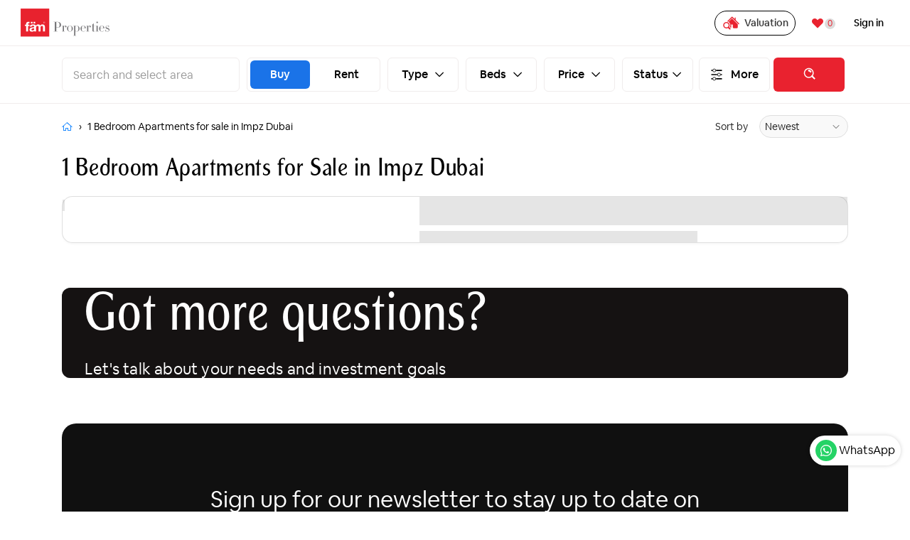

--- FILE ---
content_type: text/html;charset=utf-8
request_url: https://famproperties.com/1-bedroom-apartments-for-sale-in-impz-dubai
body_size: 39936
content:
<!DOCTYPE html>
<html class="no-js  page-2000 app-DUBAI" lang="en" >
<head>
  <meta name="yandex-verification" content="9e50c7716b391b0e" />
  <base href="/">
  <meta name="viewport" content="width=device-width, initial-scale=1.0, maximum-scale=1.0, user-scalable=no">
  <meta http-equiv="x-ua-compatible" content="IE=edge" />
  <meta charset="utf-8">
  <meta name="p:domain_verify" content="e6f71f9b5449d59b7ac11cfc9229832e"/>
  <title>1 Bedroom Apartments for Sale in Impz Dubai - Buy Flat in UAE Bedroom</title>
  <meta name="Description" content="1 Bedroom Apartments are available for Sale in Impz Dubai. Contact fäm Properties for free consultation and book your viewing." />
  <meta name="robots" content="follow,index">
  <meta name="country" content="UAE">
  <meta name="Language" content="en">
  <meta name="Updated Date" content="">
  
  <!-- Global site tag (gtag.js) - Google Analytics -->
<script async src="https://www.googletagmanager.com/gtag/js?id=UA-22391147-1"></script>  
  <script>(function(w,d,s,l,i){w[l]=w[l]||[];w[l].push({'gtm.start':
new Date().getTime(),event:'gtm.js'});var f=d.getElementsByTagName(s)[0],
j=d.createElement(s),dl=l!='dataLayer'?'&l='+l:'';j.async=true;j.src=
'https://www.googletagmanager.com/gtm.js?id='+i+dl;f.parentNode.insertBefore(j,f);
})(window,document,'script','dataLayer','GTM-W25M7BP');</script>
  <base href="/property/r/dubai/" />
<link rel="stylesheet" href="/i/app_ui/css/Core.min.css?v=24.1.3" type="text/css" />
<link rel="stylesheet" href="/i/app_ui/css/Theme-Standard.min.css?v=24.1.3" type="text/css" />
<link rel="stylesheet" href="/plugins/interCountryCode/css/intlTelInput.css" type="text/css" />

  <link rel="stylesheet" href="/i/libraries/font-apex/2.3/css/font-apex.min.css?v=24.1.3" type="text/css" />
<link rel="stylesheet" href="/i/themes/theme_42/23.2/css/Core.min.css?v=24.1.3" type="text/css" />

  <link rel="stylesheet" href="https://famproperties.com/assets/wizardPlugin2/wizardStyle.css?v=2.26" type="text/css" />

  <link rel="stylesheet" href="r/property/194/files/theme/42/v64/11701448752797246343.css" type="text/css" />

  <link rel="stylesheet" href="/assets/famproperties/dist/css/all.min.css?v=2.63" type="text/css" />

  <link rel="stylesheet" href="/assets/famproperties/dist/css/listings-search.min.css?v=1.6" type="text/css" />
<style type="text/css">
/*HTML AD BANNERS CSS --- WILL DELETE LATER*/
/* .wizard-lead-bg{
  background-image: url('/assets/famproperties/images/banners/bg3.jpg');
} */
.wizard-lead-bg {
  background: #2b2424;
}
.master-ds_v8 .t-Body-content{
  margin-top: 65px;
}
.html5-container {
  width: 250px;
  position: relative;
  right: 10px;
  z-index: 1;
  height: 650px;
  overflow: hidden;
  pointer-events: all;
  cursor: pointer;
  display: block;
}

.html5-container a,
.html5-content {
  position: absolute;
  top: 0;
  right: 0;
  bottom: 0;
  left: 0;
  cursor: pointer;
}

.html5-container a {
  z-index: 2;
}

.html5-content {
  z-index: -1;
}

.horizontal-cards .t-Cards-item h2 {
  font-size: 15px !important;
  font-weight: bold;
  line-height: 1.2 !important;
  margin: 0;
  text-overflow: ellipsis;
  overflow: hidden;
  white-space: normal;
  padding-left: 0;
  display: contents;
}

.listing-breadcrumb .container .row {
  align-items: center;
}


.saved-price {
  background: #e6f4ea;
  border-radius: 4px;
  padding: 4px;
  font-size: 14px;
  font-weight: 600;
}

.saved-perc {
  color: #11a442;
  font-size: 14px;
  font-weight: 600;
}

.services-bg .swiper-slide {
  min-height: 230px;
}

.popular-searches.prop-counts {
  margin: 0 32px;
}

.search-resultt .a-CardView-items--row .a-CardView-body {
  position: relative;
}

.agent-title {
  width: 100%;
  height: 70px;
  border-radius: 0 0 15px 0;
  left: 0;
}

.agent-title h5 {
  padding-left: 100px;
  margin-top: 25px;
  width: 200px;
}

.action-btns {
  position: absolute;
  bottom: 0;
}

.prop-listings .sub-price {
  background: #000;
  border-radius: 15px;
  padding: 5px 10px;
  color: #fff;
  margin: 5px 0px;
  display: inline-flex;
}

.action-btns .t-Button {
  border-radius: 35px;
  padding: 6px 16px !important;
  border: 0px solid #000;
  background: #fff;
}

.prop-listings .a-CardView-headerBody {
  height: 100%;
  display: flex;
}

@media(max-width:992px) {
  .action-btns {
    position: relative;
    bottom: 0;
    margin: 25px 0 0 0;
  }

  .agent-title h5 {
    display: none;
  }
}

@media(max-width:768px) {
  .mobile-fixed-btns {
    min-width: 98px !important;
  }

  .agent-title {
    border-radius: 0 0 15px 15px;
    width: calc(100% + 16px);
    left: -8px;
  }

  .action-btns {
    bottom: 0;
    height: auto;
    padding: 0;
    position: relative;
  }

  .action-btns .t-Button {
    margin: 0 5px;
    padding: 5px 10px !important;
    background: #fff;
  }

  .action-btns>.u-flex {
    flex-direction: column-reverse;
  }
}

@media(max-width:640px) {
  .html5-container {
    margin: 30px 0 30px -65%;
  }

  .agent-title {
    border-radius: 0 0 15px 15px;
    width: calc(100% + 0px);
    left: 0;
  }

  .action-btns .t-Button .label {
    display: none;
  }

  .action-btns .t-Button {
    margin: 0 5px;
    padding: 10px !important;
    background: #fff;
  }
  .action-btns .t-Button:first-child{
    margin-left: 60px;
  }
}
</style>

  <link rel="apple-touch-icon" href="r/property/194/files/static/v37/icons/app-icon-192.png" /><link rel="icon" href="r/property/194/files/static/v37/icons/app-icon-32.png" />
  <meta property="og:title" content="1 Bedroom Apartments for Sale in Impz Dubai - Buy Flat in UAE Bedroom" />
<meta property="og:description" content="1 Bedroom Apartments are available for Sale in Impz Dubai. Contact fäm Properties for free consultation and book your viewing." />
<meta property="og:image" content="https://cloud.famproperties.com/fam/common/fam-thumbimagenew2.jpg" />
<meta property="og:type" content="website"/>
<span itemtype="http://schema.org/Product" itemscope>
<meta itemprop="mpn" content="021022" />
<meta itemprop="name" content="1 Bedroom Apartments for Sale in Impz Dubai - Buy Flat in UAE Bedroom" />
<link itemprop="image" href="https://cloud.famproperties.com/fam/common/fam-thumbimagenew2.jpg" />
<meta itemprop="description" content="1 Bedroom Apartments are available for Sale in Impz Dubai. Contact fäm Properties for free consultation and book your viewing." />
<span itemprop="offers" itemtype="http://schema.org/Offer" itemscope>
<link itemprop="url" href="https://famproperties.com" />
<meta itemprop="availability" content="https://schema.org/InStock" />
<meta itemprop="priceCurrency" content="AED" />
<meta itemprop="itemCondition" content="https://schema.org/NewCondition" />
<meta itemprop="price" content="0.00" />
<meta itemprop="priceValidUntil" content="28-03-2025" />
</span>
<span itemprop="aggregateRating" itemtype="http://schema.org/AggregateRating" itemscope>
<meta itemprop="reviewCount" content="21367" />
<meta itemprop="ratingValue" content="5" />
</span>
<span itemprop="review" itemtype="http://schema.org/Review" itemscope>
<span itemprop="author" itemtype="http://schema.org/Organization" itemscope>
<meta itemprop="name" content="fam Properties" />
</span>
<span itemprop="reviewRating" itemtype="http://schema.org/Rating" itemscope>
<meta itemprop="ratingValue" content="5" />
<meta itemprop="bestRating" content="5" />
</span>
</span>
<meta itemprop="sku" content="1" />
<span itemprop="brand" itemtype="http://schema.org/Brand" itemscope>
<meta itemprop="name" content="fam properties" />
</span>
</span>
<meta http-equiv="Content-Type" content="text/html; charset=utf-8" />
<meta http-equiv="Pragma" content="no-cache" /><meta http-equiv="Expires" content="-1" /><meta http-equiv="Cache-Control" content="no-cache" />
  <link rel="stylesheet" href="../jqplugins/swiper/css/swiper.min.css" type="text/css">
  <meta name="viewport" content="width=device-width, initial-scale=1.0, maximum-scale=1.0, user-scalable=no"/>
</head>
<body class="master-ds_v8 t-PageBody t-PageBody--hideLeft t-PageBody--hideActions no-anim t-PageTemplate--standard search-resultt  apex-top-nav apex-icons-fontapex apex-theme-vita-v1"   id="t_PageBody">
<script>
  window.dataLayer = window.dataLayer || [];
  function gtag(){dataLayer.push(arguments);}
  gtag('js', new Date());

  gtag('config', 'UA-22391147-1');
gtag('config', 'AW-1011239912');
</script>     
<form role="none" action="wwv_flow.accept?p_context=dubai/search/7338174091940" method="post" name="wwv_flow" id="wwvFlowForm" data-oj-binding-provider="none" novalidate  autocomplete="off">
<input type="hidden" name="p_flow_id" value="194" id="pFlowId" /><input type="hidden" name="p_flow_step_id" value="2000" id="pFlowStepId" /><input type="hidden" name="p_instance" value="7338174091940" id="pInstance" /><input type="hidden" name="p_page_submission_id" value="MTQxMzM5NTg1NjQwNzAwMDg1MzAzODA0NTQzNTA0OTk3MjEzMzI5&#x2F;b7QYVIWhxSrqTnxWoGEKC6fp_BlOyC_bChSh0IgDmvM" id="pPageSubmissionId" /><input type="hidden" name="p_request" value="" id="pRequest" /><input type="hidden" name="p_reload_on_submit" value="S" id="pReloadOnSubmit" /><input type="hidden" value="dubai&#x2F;search&#x2F;7338174091940" id="pContext" /><input type="hidden" value="141339585640700085303804543504997213329" id="pSalt" />
 <header class="t-Header" id="t_Header" role="banner">
    <input type="hidden" name="P0_SEARCH_STATUS" id="P0_SEARCH_STATUS" value="0"><input type="hidden" name="P0_WAPP_MESSAGE" id="P0_WAPP_MESSAGE" value="Hi fam team , I would like to have a consultation session. Please assist me! Thanks"><input type="hidden" name="P0_WAPP_APPEND" id="P0_WAPP_APPEND" value=""><input type="hidden" name="P0_SEARCH_CLICKED" id="P0_SEARCH_CLICKED" value=""><input type="hidden" name="P0_PAGE_URL" id="P0_PAGE_URL" value=""><input type="hidden" name="P0_URL" id="P0_URL" value=""><input type="hidden" name="P0_DEAL" id="P0_DEAL" value=""><input type="hidden" name="P0_SEARCH_URL" id="P0_SEARCH_URL" value=""><input type="hidden" name="P0_SOURCE" id="P0_SOURCE" value=""><input type="hidden" name="P0_CHANNEL" id="P0_CHANNEL" value="8"><input type="hidden" name="P0_LISTING" id="P0_LISTING" value=""><input type="hidden" name="P0_SUB_CHANNEL" id="P0_SUB_CHANNEL" value="8"><input type="hidden" name="P0_PROJECT_ID" id="P0_PROJECT_ID" value=""><input type="hidden" name="P0_ADWORD_CLICK_ID" id="P0_ADWORD_CLICK_ID" value=""><input type="hidden" name="P0_SAVE_SEARCH" id="P0_SAVE_SEARCH" value=""><input type="hidden" name="P0_SAVE_SEARCH_SET" id="P0_SAVE_SEARCH_SET" value=""><input type="hidden" name="P0_MSG" id="P0_MSG" value=""><input type="hidden" name="P0_REG_VERIFICATION" id="P0_REG_VERIFICATION" value=""><input type="hidden" name="P0_AREA_URL" id="P0_AREA_URL" value=""><input type="hidden" name="P0_SELECT" id="P0_SELECT" value=""><input type="hidden" name="P0_SELECT_COUNT" id="P0_SELECT_COUNT" value="0"><input type="hidden" name="P0_LISTING_ID" id="P0_LISTING_ID" value=""><input type="hidden" name="P0_DEVELOPER_ONLY" id="P0_DEVELOPER_ONLY" value="N"><input type="hidden" name="P0_SIGN_URL" id="P0_SIGN_URL" value=""><input type="hidden" name="P0_LANGUAGE" id="P0_LANGUAGE" value="5"><input type="hidden" name="P0_SEARCH_LABEL" id="P0_SEARCH_LABEL" value="Search"><input type="hidden" data-for="P0_SEARCH_LABEL" value="Rtwbe1MHCVL0djM6DdwadzpVEQW3nFCgVOlIYsnV_d8"><input type="hidden" name="P0_ENQUIRE_LABEL" id="P0_ENQUIRE_LABEL" value="Enquire now"><input type="hidden" data-for="P0_ENQUIRE_LABEL" value="MUx5TP-wbu-z2p43h5Z3r_V0GNXpz1_zL19wsV99E8M"><input type="hidden" name="P0_CTA_PLACEMENTS" id="P0_CTA_PLACEMENTS" value="Enquire now"><input type="hidden" name="P0_COUNTRY" id="P0_COUNTRY" value=""><input type="hidden" name="P0_CITY" id="P0_CITY" value=""><style>
  .header-cta .t-Button:hover {
    background-color: #000;
    color: #fff;
  }

  .animate-title {
    animation-name: slideUp;
    animation-direction: upward;
    animation-timing-function: linear;
    animation-duration: .8s;
  }

  .intl-tel-input .country-list {
    z-index: 3 !important;
  }

  .whatsapp-popup .t-Form-labelContainer {
    text-align: left !important;
  }

  .wa-popup-label {
    color: #000;
    font-size: 16px;
    line-height: 34px;
    font-weight: 700;
    padding-left: 0 !important;
  }

  .iti--container {
    z-index: 99999;
  }

  @keyframes slideUp {
    0% {
      transform: translateY(50%);
      opacity: 0;
    }

    100% {
      transform: translateY(0%);
      opacity: 1;
    }
  }

  @-webkit-keyframes slideUp {
    0% {
      -webkit-transform: translateY(50%);
      opacity: 0;
    }

    100% {
      -webkit-transform: translateY(0%);
      opacity: 1;
    }
  }

  .custom-mobile-field .text_field {
    height: 52px;
  }

  #preferences {
    height: auto !important;
  }

  .custom-breadcrumb .t-Breadcrumb-item:first-child:before {
    visibility: hidden;
    display: none !important;
  }

  .custom-breadcrumb .t-Breadcrumb-item:first-child a:before {
    content: "\f015";
    color: #007bff !important;
    font-family: 'Font APEX Small';
  }

  .master-ds_v8 .t-Breadcrumb-item a {
    color: #007bff !important;
  }

  .master-ds_v8 .t-Breadcrumb-item:last-child .t-Breadcrumb-label {
    font-weight: 400 !important;
  }

  .custom-breadcrumb .t-Breadcrumb-item:first-child:after {
    visibility: visible !important;
  }

  .custom-breadcrumb .t-Breadcrumb-item:first-child a {
    display: flex;
    position: relative;
    visibility: visible;
    cursor: pointer;
    width: 16px;
    height: 16px;
    text-decoration: none;
  }

  .menu-icon .fa {
    color: #000;
  }

  .preferences {
    border: 2px solid #000;
    padding: 10px;
    margin: 0px 0 0 14px;
    display: block;
    text-align: center;
    border-radius: 10px;
    cursor: pointer;
  }

  .custom-breadcrumb .t-Breadcrumb-item:first-child a .t-Breadcrumb-label {
    visibility: hidden;
  }

  .whatsapp-popup .t-Form-itemWrapper .text_field {
    padding-left: 100px !important;
  }

  .popular-searches .t-LinksList-link:hover {
    background: #efefef;
  }

  @media (max-width: 768px) {
    .closeMarquiz {
      background-color: #e3e3e3 !important;
      border-radius: 20px;
      top: 10px;
      right: 10px;
      color: #4e4e4e !important;
      font-size: 18px;
      padding: 12px 20px;
      position: absolute !important;
      bottom: 12px;
      top: auto;
      left: 10px;
      right: auto;
      width: auto;
      height: auto;
    }

    .closeMarquiz:before {
      content: "Close";
      font-family: 'circular' !important;
    }

    .footer-links-bg {
      margin-top: 0px !important;
    }

    .off-listing .t-Card-title {
      display: flex;
    }
  }
</style>


<!-- Google tag (gtag.js) -->
<script async src="https://www.googletagmanager.com/gtag/js?id=G-3RRTXWHSW6"></script>
<script>
  window.dataLayer = window.dataLayer || [];
  function gtag(){dataLayer.push(arguments);}
  gtag('js', new Date());

  gtag('config', 'G-3RRTXWHSW6');
</script>
    <div class="t-Header-branding">
      <div class="t-Header-logo">
        <a href="https://famproperties.com"
          class="t-Header-logo-link famGreyLogo"><img src="/assets/famproperties/images/logo/fam.svg" width="150px" alt="f&#228;m Properties"/></a>
        <a href="https://famproperties.com"
          class="t-Header-logo-link famWhiteLogo"><img src="/assets/famproperties/images/logo/fam-white.svg" width="150px" alt="f&#228;m Properties"/></a>  
      </div>
      <div class="header-shortlist-btn hidden-sm-up">
        <a
          href="javascript:famscripts.shortlist.openShotlistDialog();"><span class="t-Icon fa fa fa-heart-o u-color-2-text" aria-hidden="true"></span><span class="scount u-color-2-text" id="btn-short">0</span></a>
      </div>
      <div class="menu-icon">
        <svg fill="#000000" width="20px" height="20px" viewBox="0 -2 28 28" xmlns="http://www.w3.org/2000/svg"><g id="SVGRepo_bgCarrier" stroke-width="0"></g><g id="SVGRepo_tracerCarrier" stroke-linecap="round" stroke-linejoin="round"></g><g id="SVGRepo_iconCarrier"><path d="m5.216 11.998c0 1.44-1.168 2.608-2.608 2.608s-2.608-1.168-2.608-2.608 1.168-2.608 2.608-2.608 2.608 1.168 2.608 2.608z"></path><path d="m5.216 2.608c0 1.44-1.168 2.608-2.608 2.608s-2.608-1.168-2.608-2.608 1.168-2.608 2.608-2.608 2.608 1.168 2.608 2.608z"></path><path d="m5.216 21.389c0 1.44-1.168 2.608-2.608 2.608s-2.608-1.168-2.608-2.608 1.168-2.608 2.608-2.608 2.608 1.168 2.608 2.608z"></path><path d="m9.794 0h15.247c1.441 0 2.61 1.168 2.61 2.61s-1.168 2.61-2.61 2.61h-15.247c-1.441 0-2.61-1.168-2.61-2.61s1.168-2.61 2.61-2.61z"></path><path d="m9.794 9.39h15.247c1.441 0 2.61 1.168 2.61 2.61s-1.168 2.61-2.61 2.61h-15.247c-1.441 0-2.61-1.168-2.61-2.61s1.168-2.61 2.61-2.61z"></path><path d="m9.794 18.781h15.247c1.441 0 2.61 1.168 2.61 2.61s-1.168 2.61-2.61 2.61h-15.247c-1.441 0-2.61-1.168-2.61-2.61s1.168-2.61 2.61-2.61z"></path></g></svg>
      </div>
      <div class="header-navigation">
        <div class="t-Header-nav">
          <div class="t-MenuBar js-showSubMenuIcons js-addActions js-showSubMenuIcons" id="2000_menubar"><ul style="display:none"><li data-id="" data-disabled="" data-hide="" data-shortcut="" data-icon=""><a href="/new-projects-dubai" title="" target="">New Projects</a></li><li data-id="" data-disabled="" data-hide="" data-shortcut="" data-icon="fa&#x20;fa-home"><a href="" title="" target="">Buy</a><ul><li data-id="" data-disabled="" data-hide="" data-shortcut="" data-icon=""><a href="/apartments-for-sale-in-dubai" title="" target="">Apartments in Dubai</a></li><li data-id="" data-disabled="" data-hide="" data-shortcut="" data-icon=""><a href="/villas-for-sale-in-dubai" title="" target="">Villas in Dubai</a></li><li data-id="" data-disabled="" data-hide="" data-shortcut="" data-icon=""><a href="/townhouses-for-sale-in-dubai" title="" target="">Townhouses in Dubai</a></li><li data-id="" data-disabled="" data-hide="" data-shortcut="" data-icon=""><a href="/properties-for-sale-in-dubai" title="" target="">Properties in Dubai</a></li><li data-current="true" data-id="" data-disabled="" data-hide="" data-shortcut="" data-icon=""><a href="/plots-for-sale-in-dubai" title="" style="pointer-events: none;"" target="">Plots in Dubai</a><ul><li data-id="" data-disabled="" data-hide="" data-shortcut="" data-icon=""><a href="/residential-plots-for-sale-in-dubai" title="" target="">Residential plots</a></li></ul></li><li data-current="true" data-id="" data-disabled="" data-hide="" data-shortcut="" data-icon=""><a href="" title="" style="pointer-events: none;"" target="">Furnished properties for sale</a><ul><li data-id="" data-disabled="" data-hide="" data-shortcut="" data-icon=""><a href="/furnished-apartments-for-sale/studio" title="" target="">Furnished studio</a></li><li data-id="" data-disabled="" data-hide="" data-shortcut="" data-icon=""><a href="/furnished-apartments-for-sale/1-bedroom" title="" target="">Furnished 1-bed</a></li><li data-id="" data-disabled="" data-hide="" data-shortcut="" data-icon=""><a href="/furnished-apartments-for-sale/2-bedroom" title="" target="">Furnished 2-bed</a></li><li data-id="" data-disabled="" data-hide="" data-shortcut="" data-icon=""><a href="/furnished-apartments-for-sale/3-bedroom" title="" target="">Furnished 3-bed</a></li><li data-id="" data-disabled="" data-hide="" data-shortcut="" data-icon=""><a href="/furnished-apartments-for-sale/4-bedroom" title="" target="">Furnished 4-bed</a></li></ul></li></ul></li><li data-id="" data-disabled="" data-hide="" data-shortcut="class="primary"" data-icon="fa&#x20;fa-key"><a href="" title="" style="pointer-events: none;"" target="">Rent</a><ul><li data-id="" data-disabled="" data-hide="" data-shortcut="" data-icon=""><a href="/apartments-for-rent-in-dubai" title="" target="">Apartments in Dubai</a></li><li data-id="" data-disabled="" data-hide="" data-shortcut="" data-icon=""><a href="/villas-for-rent-in-dubai" title="" target="">Villas in Dubai</a></li><li data-id="" data-disabled="" data-hide="" data-shortcut="" data-icon=""><a href="/townhouses-for-rent-in-dubai" title="" target="">Townhouses in Dubai</a></li><li data-id="" data-disabled="" data-hide="" data-shortcut="" data-icon=""><a href="/properties-for-rent-in-dubai" title="" target="">Properties for rent</a></li><li data-current="true" data-id="" data-disabled="" data-hide="" data-shortcut="" data-icon=""><a href="" title="" style="pointer-events: none;"" target="">Furnished properties for rent</a><ul><li data-id="" data-disabled="" data-hide="" data-shortcut="" data-icon=""><a href="/furnished-apartments-for-rent/studio" title="" target="">Furnished studio</a></li><li data-id="" data-disabled="" data-hide="" data-shortcut="" data-icon=""><a href="/furnished-apartments-for-rent/1-bedroom" title="" target="">Furnished 1-bed</a></li><li data-id="" data-disabled="" data-hide="" data-shortcut="" data-icon=""><a href="/furnished-apartments-for-rent/2-bedroom" title="" target="">Furnished 2-bed</a></li><li data-id="" data-disabled="" data-hide="" data-shortcut="" data-icon=""><a href="/furnished-apartments-for-rent/3-bedroom" title="" target="">Furnished 3-bed</a></li><li data-id="" data-disabled="" data-hide="" data-shortcut="" data-icon=""><a href="/furnished-apartments-for-rent/4-bedroom" title="" target="">Furnished 4-bed</a></li></ul></li></ul></li><li data-id="" data-disabled="" data-hide="" data-shortcut="" data-icon=""><a href="" title="" target="">Luxe</a><ul><li data-id="" data-disabled="" data-hide="" data-shortcut="" data-icon=""><a href="/luxury-projects-dubai" title="" target="">Luxury projects</a></li><li data-id="" data-disabled="" data-hide="" data-shortcut="" data-icon=""><a href="/ultra-luxury-projects-dubai" title="" target="">Ultra luxury projects</a></li><li data-current="true" data-id="" data-disabled="" data-hide="" data-shortcut="" data-icon=""><a href="" title="" style="pointer-events: none;"" target="">Luxury properties for sale</a><ul><li data-id="" data-disabled="" data-hide="" data-shortcut="" data-icon=""><a href="/luxury-apartments-for-sale-dubai" title="" target="">Apartments</a></li><li data-id="" data-disabled="" data-hide="" data-shortcut="" data-icon=""><a href="/luxury-villas-for-sale-dubai" title="" target="">Villas</a></li><li data-id="" data-disabled="" data-hide="" data-shortcut="" data-icon=""><a href="/luxury-homes-for-sale-dubai" title="" target="">Homes</a></li><li data-id="" data-disabled="" data-hide="" data-shortcut="" data-icon=""><a href="/luxury-penthouses-for-sale-dubai" title="" target="">Penthouses</a></li></ul></li><li data-current="true" data-id="" data-disabled="" data-hide="" data-shortcut="" data-icon=""><a href="" title="" style="pointer-events: none;"" target="">Luxury properties for rent</a><ul><li data-id="" data-disabled="" data-hide="" data-shortcut="" data-icon=""><a href="/luxury-apartments-for-rent-dubai" title="" target="">Apartments</a></li><li data-id="" data-disabled="" data-hide="" data-shortcut="" data-icon=""><a href="/luxury-villas-for-rent-dubai" title="" target="">Villas</a></li><li data-id="" data-disabled="" data-hide="" data-shortcut="" data-icon=""><a href="/luxury-homes-for-rent-dubai" title="" target="">Homes</a></li><li data-id="" data-disabled="" data-hide="" data-shortcut="" data-icon=""><a href="/luxury-penthouses-for-rent-dubai" title="" target="">Penthouses</a></li></ul></li><li data-id="" data-disabled="" data-hide="" data-shortcut="" data-icon=""><a href="/dubai-branded-residences" title="" target="">Dubai Branded Residences </a></li></ul></li><li data-id="" data-disabled="" data-hide="" data-shortcut="" data-icon=""><a href="" title="" target="">Commercial</a><ul><li data-id="" data-disabled="" data-hide="" data-shortcut="" data-icon=""><a href="/offices-for-sale-in-dubai" title="" target="">Offices for sale</a></li><li data-id="" data-disabled="" data-hide="" data-shortcut="" data-icon=""><a href="/offices-for-rent-in-dubai" title="" target="">Offices for rent</a></li><li data-id="" data-disabled="" data-hide="" data-shortcut="" data-icon=""><a href="/shops-for-sale-in-dubai" title="" target="">Shops for sale</a></li><li data-id="" data-disabled="" data-hide="" data-shortcut="" data-icon=""><a href="/shops-for-rent-in-dubai" title="" target="">Shops for rent</a></li><li data-id="" data-disabled="" data-hide="" data-shortcut="" data-icon=""><a href="/commercial-plots-for-sale-in-dubai" title="" target="">Plots for sale</a></li></ul></li><li data-id="" data-disabled="" data-hide="" data-shortcut="" data-icon=""><a href="/list-your-property-in-dubai" title="" target="">Sell</a></li><li data-id="" data-disabled="" data-hide="" data-shortcut="" data-icon=""><a href="/top-real-estate-brokers" title="" target="">Agents</a></li><li data-id="" data-disabled="" data-hide="" data-shortcut="" data-icon=""><a href="" title="" target="">Services</a><ul><li data-id="" data-disabled="" data-hide="" data-shortcut="" data-icon=""><a href="/property-management-services-dubai" title="" style="pointer-events: none;"" target="">Property Management</a></li><li data-id="" data-disabled="" data-hide="" data-shortcut="" data-icon=""><a href="/snagging-inspection-services-dubai" title="" target="">Snagging &amp; Handover</a></li><li data-id="" data-disabled="" data-hide="" data-shortcut="" data-icon=""><a href="/fam-development-management" title="" target="">fam Development Management</a></li><li data-id="" data-disabled="" data-hide="" data-shortcut="" data-icon=""><a href="/services" title="" target="">All Services</a></li><li data-id="" data-disabled="" data-hide="" data-shortcut="" data-icon=""><a href="/interior-design-services-dubai" title="" target="">fäm Interiors</a></li></ul></li><li data-id="" data-disabled="" data-hide="" data-shortcut="" data-icon="fa&#x20;fa-line-chart"><a href="" title="" target="">Trends</a><ul><li data-id="" data-disabled="" data-hide="" data-shortcut="" data-icon=""><a href="/top-property-investment-areas-dubai-map" title="" target="">Investment Map</a></li><li data-id="" data-disabled="" data-hide="" data-shortcut="" data-icon=""><a href="/dubai-real-estate-investment-analysis" title="" target="">Investment Analysis</a></li><li data-id="" data-disabled="" data-hide="" data-shortcut="" data-icon=""><a href="/best-property-investments-in-dubai" title="" target="">Top Investment Areas</a></li><li data-id="" data-disabled="" data-hide="" data-shortcut="" data-icon=""><a href="/dubai-real-estate-projects-location-map" title="" target="">Dubai Projects Map</a></li><li data-id="" data-disabled="" data-hide="" data-shortcut="" data-icon=""><a href="/list-of-new-development-projects-in-dubai" title="" target="">New Developments</a></li><li data-id="" data-disabled="" data-hide="" data-shortcut="" data-icon=""><a href="/dubai-population" title="" target="">Dubai population</a></li><li data-id="" data-disabled="" data-hide="" data-shortcut="" data-icon=""><a href="/loan-mortgage-calculator-dubai" title="" target="">Calculator</a></li><li data-id="" data-disabled="" data-hide="" data-shortcut="" data-icon=""><a href="" title="" target="">Projects</a><ul><li data-id="" data-disabled="" data-hide="" data-shortcut="" data-icon=""><a href="/tallest-buildings-in-dubai" title="" target="">Landmark Towers in Dubai</a></li><li data-id="" data-disabled="" data-hide="" data-shortcut="" data-icon=""><a href="/real-estate-projects-dubai" title="" target="">All Projects</a></li></ul></li><li data-id="" data-disabled="" data-hide="" data-shortcut="" data-icon=""><a href="" title="" target="">Market Performance</a><ul><li data-id="" data-disabled="" data-hide="" data-shortcut="" data-icon=""><a href="/dubai-real-estate-performances" title="" target="">Market Performance</a></li><li data-id="" data-disabled="" data-hide="" data-shortcut="" data-icon=""><a href="/dubai-property-prices-2024" title="" target="">Dubai Property Prices 2025</a></li><li data-id="" data-disabled="" data-hide="" data-shortcut="" data-icon=""><a href="/dubai-property-price-index-2024" title="" target="">Property Price Index</a></li><li data-id="" data-disabled="" data-hide="" data-shortcut="" data-icon=""><a href="/dubai-in-numbers" title="" target="">Dubai Market in Numbers</a></li></ul></li><li data-id="" data-disabled="" data-hide="" data-shortcut="" data-icon=""><a href="" title="" target="">Transactions &amp; Supply</a><ul><li data-id="" data-disabled="" data-hide="" data-shortcut="" data-icon=""><a href="/sales" title="" target="">Projects Sales Transactions</a></li><li data-id="" data-disabled="" data-hide="" data-shortcut="" data-icon=""><a href="/dubai-real-estate-prices" title="" target="">Sold Properties</a></li><li data-id="" data-disabled="" data-hide="" data-shortcut="" data-icon=""><a href="/dubai-property-supply" title="" target="">Property Supply</a></li><li data-id="" data-disabled="" data-hide="" data-shortcut="" data-icon=""><a href="/dubai-projects-construction-progress" title="" target="">Projects Status</a></li></ul></li><li data-id="" data-disabled="" data-hide="" data-shortcut="" data-icon=""><a href="/dubai-property-market-monthly-update" title="" target="">Monthly Market Updates</a></li><li data-id="" data-disabled="" data-hide="" data-shortcut="" data-icon=""><a href="/dubai-property-market-quarterly-update" title="" target="">Quarterly Market  Updates</a></li><li data-id="" data-disabled="" data-hide="" data-shortcut="" data-icon=""><a href="/dubai-property-market-yearly-update" title="" target="">Yearly Market Updates</a></li></ul></li><li data-id="" data-disabled="" data-hide="" data-shortcut="" data-icon=""><a href="" title="" target="">Explore</a><ul><li data-id="" data-disabled="" data-hide="" data-shortcut="" data-icon=""><a href="/best-area-to-buy-property-in-dubai" title="" target="">Areas</a></li><li data-id="" data-disabled="" data-hide="" data-shortcut="" data-icon=""><a href="/developers" title="" target="">Developers</a></li></ul></li><li data-id="" data-disabled="" data-hide="" data-shortcut="" data-icon=""><a href="" title="" target="">More</a><ul><li data-id="" data-disabled="" data-hide="" data-shortcut="" data-icon=""><a href="/real-estate-jobs-dubai" title="" target="">Careers</a></li><li data-id="" data-disabled="" data-hide="" data-shortcut="" data-icon=""><a href="/blog" title="" target="">News</a></li><li data-id="" data-disabled="" data-hide="" data-shortcut="" data-icon=""><a href="/dubai-real-estate-guides" title="" target="">Guides</a></li><li data-id="" data-disabled="" data-hide="" data-shortcut="" data-icon=""><a href="" title="" style="pointer-events: none;"" target="">About fäm</a><ul><li data-id="" data-disabled="" data-hide="" data-shortcut="" data-icon=""><a href="/contact-dubai-real-estate-agency" title="" target="">Contact Us</a></li><li data-id="" data-disabled="" data-hide="" data-shortcut="" data-icon=""><a href="/dubai-real-estate-broker" title="" target="">About us </a></li></ul></li><li data-id="" data-disabled="" data-hide="" data-shortcut="" data-icon=""><a href="/advice" title="" target="">FAQs</a></li><li data-id="" data-disabled="" data-hide="" data-shortcut="" data-icon=""><a href="/why-to-invest-in-dubai" title="" target="">Why Invest in Dubai?</a></li></ul></li></ul></div>
          
        </div>
      </div>
      <div class="t-Header-navBar">
        <div class="header-cta hidden-md-down">
          
          <a href="/property-valuation-dubai" title="Valuation" class="t-Button t-Button--large">
            <svg xmlns="http://www.w3.org/2000/svg" xmlns:xlink="http://www.w3.org/1999/xlink" fill="#e9222f"
              version="1.1" id="Capa_1" width="64px" height="64px" viewBox="-6.62 -6.62 79.44 79.44"
              xml:space="preserve" transform="rotate(0)">
              <g id="SVGRepo_bgCarrier" stroke-width="0" />
              <g id="SVGRepo_tracerCarrier" stroke-linecap="round" stroke-linejoin="round" stroke="#CCCCCC"
                stroke-width="0.926814" />
              <g id="SVGRepo_iconCarrier">
                <g>
                  <g>
                    <path
                      d="M65.597,34.7L51.779,20.884v-9.112c0-1.136-0.92-2.057-2.058-2.057c-1.135,0-2.056,0.921-2.056,2.057v5.001l-9.748-9.748 c-0.803-0.802-2.104-0.802-2.906,0L16.146,25.892c1.547,0.269,3.021,0.754,4.386,1.427l15.935-15.934l26.225,26.223 c0.398,0.4,0.926,0.603,1.453,0.603c0.523,0,1.051-0.199,1.451-0.603C66.402,36.805,66.402,35.504,65.597,34.7z" />
                    <path
                      d="M59.716,37.06L37.921,15.264c-0.388-0.385-0.908-0.603-1.453-0.603c-0.546,0-1.067,0.218-1.453,0.603l-12.93,12.932 c4.533,2.893,7.55,7.963,7.55,13.729c0,2.404-0.527,4.754-1.539,6.903l3.626,3.627c0.113,0.112,0.217,0.23,0.319,0.353 c0.708-0.881,1.098-1.967,1.098-3.104v-7.812c0-1.896,1.453-3.48,3.33-3.658c1.877,0.178,3.33,1.762,3.33,3.658v7.812 c0,1.252,0.473,2.45,1.325,3.372c0.938,1.017,2.267,1.599,3.646,1.599h10.637c2.74,0,4.971-2.229,4.971-4.971V39.066 c0-0.312-0.03-0.628-0.092-0.942C60.203,37.721,60.007,37.351,59.716,37.06z" />
                    <path
                      d="M24.475,49.327c1.417-2.121,2.246-4.668,2.246-7.402c0-7.368-5.993-13.362-13.36-13.362S0,34.556,0,41.925 c0,7.366,5.994,13.357,13.361,13.357c2.4,0,4.65-0.638,6.599-1.75l5.343,5.344c0.602,0.604,1.391,0.902,2.18,0.902 s1.578-0.302,2.179-0.902c1.204-1.203,1.204-3.156,0-4.359L24.475,49.327z M13.361,51.175c-5.1,0-9.25-4.149-9.25-9.25 c0-5.103,4.15-9.25,9.25-9.25s9.25,4.148,9.25,9.25C22.61,47.022,18.46,51.175,13.361,51.175z" />
                  </g>
                </g>
              </g>
            </svg>
            Valuation</a>
        </div>
        <ul class="t-NavigationBar t-NavigationBar--classic" data-mode="classic">
  <!-- <li class="t-NavigationBar-item">
    <span class="t-Button t-Button--icon t-Button--noUI t-Button--header t-Button--navBar t-Button--headerUser">
      <span class="t-Icon a-Icon icon-user"></span>
      <span class="t-Button-label">APEX_PUBLIC_USER</span>
    </span>
  </li>--><li class="t-NavigationBar-item">
  <a class="t-Button t-Button--icon t-Button--header" href="javascript&#x3A;famscripts.shortlist.openShotlistDialog&#x28;&#x29;&#x3B;">
    <span class="t-Icon fa fa-heart u-color-2-text"></span>
    <span class="t-Button-label"><span style ="color :red;" class="scount"  id="btn-short">   0  </span><span class="shortlist_label">Wish List</span></span>
  </a>
</li><li class="t-NavigationBar-item">
  <a class="t-Button t-Button--icon t-Button--header" href="Javascript&#x3A;&#x24;.event.trigger&#x28;&#x22;signInDa&#x22;&#x29;&#x3B;&#x20;">
    <span class="t-Icon "></span>
    <span class="t-Button-label">Sign in <span aria-hidden="true" class="fa fa-sign-out loginBtn"></span></span>
  </a>
</li> 
</ul>
      </div>
      
    </div>
  </header><div class="t-Body">
  
  <div class="t-Body-main">
    <div class="t-Body-title" id="t_Body_title"></div>
    <div class="t-Body-content" id="t_Body_content">
      <main id="main" class="t-Body-mainContent">
        <span id="APEX_SUCCESS_MESSAGE" data-template-id="12852170074437372701_S" class="apex-page-success u-hidden"></span><span id="APEX_ERROR_MESSAGE" data-template-id="12852170074437372701_E" class="apex-page-error u-hidden"></span>
        <div class="t-Body-fullContent"><div class="container">
<div class="row topFixedSearch">
<div class="col col-12 apex-col-auto padding-top-md padding-bottom-md col-start col-end" ><div id="R23891762500179164454" class="container-max"  ><input type="hidden" name="L" id="L" value="impz-dubai"><input type="hidden" name="D" id="D" value="S"><input type="hidden" name="O" id="O" value="A"><input type="hidden" name="C" id="C" value="51"><input type="hidden" name="BD" id="BD" value="1"><input type="hidden" name="BT" id="BT" value="A"><input type="hidden" name="NP" id="NP" value=""><input type="hidden" name="XP" id="XP" value=""><input type="hidden" name="NS" id="NS" value=""><input type="hidden" name="XS" id="XS" value=""><input type="hidden" name="V" id="V" value="A"><input type="hidden" name="RF" id="RF" value=""><input type="hidden" name="FR" id="FR" value=""><input type="hidden" name="RP" id="RP" value=""><input type="hidden" name="WF" id="WF" value=""><input type="hidden" name="BF" id="BF" value=""><input type="hidden" name="F" id="F" value=""><input type="hidden" name="T" id="T" value=""><div class="container">
<div class="row ">
<div class="col col-12 apex-col-auto u-hidden col-start col-end" ><button onclick="apex.submit({request:&#x27;SearchTrigger&#x27;});" class="t-Button " type="button"  id="searchResult"><span class="t-Button-label">Searchtrigger</span></button></div>
</div>
</div><div class="mobile-search-popup">
  <div class="mobile-search-header hidden-sm-up">
    <span class="fa fa-long-arrow-left" aria-hidden="true"></span>
    <div class="popup-label">Filters</div>
    <div class="reset-all">Reset</div>
  </div>
  <div class="position-relative">
    <div class="search-bar-bg">
      <div class="custom-selectList">
        <span class="fa fa-long-arrow-left close-mobile" aria-hidden="true"></span>
        <div id="SearchComponent" class="SearchComponent margin-top-sm margin-bottom-sm">
          <div id="LocationsStack" class="SearchComponentLocationsStack">
          </div>
          <div id="SearchComponentInput" class="SearchComponentInput">
            <svg class="SearchIcon" viewBox="4 4 15 15">
              <path fill-rule="evenodd" clip-rule="evenodd"
                d="M14.7399 13.6792L18.7806 17.7197C19.0735 18.0126 19.0735 18.4875 18.7806 18.7804C18.4877 19.0733 18.0128 19.0733 17.7199 18.7804L13.6792 14.7399C12.6632 15.5297 11.3865 16 10 16C6.68629 16 4 13.3137 4 10C4 6.68629 6.68629 4 10 4C13.3137 4 16 6.68629 16 10C16 11.3865 15.5297 12.6632 14.7399 13.6792ZM10 14.5C12.4853 14.5 14.5 12.4853 14.5 10C14.5 7.51472 12.4853 5.5 10 5.5C7.51472 5.5 5.5 7.51472 5.5 10C5.5 12.4853 7.51472 14.5 10 14.5Z">
              </path>
            </svg>
            <input
              id="SearchInput"
              type="search"
              autocomplete="off"
              placeholder="Search and select area"
            />

            <svg id="ClearIcon" class="ClearIcon" viewBox="-6 -6 24 24">
              <path
                d="M7.314 5.9l3.535-3.536A1 1 0 1 0 9.435.95L5.899 4.485 2.364.95A1 1 0 1 0 .95 2.364l3.535 3.535L.95 9.435a1 1 0 1 0 1.414 1.414l3.535-3.535 3.536 3.535a1 1 0 1 0 1.414-1.414L7.314 5.899z">
              </path>
            </svg>
          </div>

          <div class="Autocomplete" id="Autocomplete">
            <div id="AreasStack" class="AreasStack"></div>
            <div id="SearchHistory" class="SearchHistory"></div>
            <div id="FeaturedSearches" class="FeaturedSearches"></div>
            <div id="AreasList" class="AreasList"></div>
          </div>
        </div>
      </div>
      <div class="popup-radio popup-stretch main-radio" data-id="deal-radio">
        <span class="radio-like-btn active" data-id="S">Buy</span>
        <span class="radio-like-btn" data-id="R">Rent</span>
      </div>
      <div class="search-choose-btns" data-id="prop-type">
        <label>Type</label>
        <span class="fa fa-chevron-down" aria-hidden="true"></span>
      </div>
      <div class="search-choose-btns" data-id="bed-type">
        <label>Beds</label>
        <span class="fa fa-chevron-down" aria-hidden="true"></span>
      </div>
      <div class="search-choose-btns" data-id="price-range">
        <label>Price </label>
        <span class="fa fa-chevron-down" aria-hidden="true"></span>
      </div>
      <div class="search-choose-btns" data-id="status">
        <label>Status </label>
        <span class="fa fa-chevron-down" aria-hidden="true"></span>
      </div>

      <div class="more-filters hidden-xs-down" data-id="more-filters">
        <svg viewBox="0 0 24 24" aria-hidden="true">
          <path fill="none" stroke="currentColor" stroke-width="2" d="M3 19h2m6 0h10"></path>
          <circle cx="8" cy="19" r="2.5" fill="none" stroke="currentColor"></circle>
          <path fill="none" stroke="currentColor" stroke-width="2" d="M3 5h2m6 0h10"></path>
          <circle cx="8" cy="5" r="2.5" fill="none" stroke="currentColor"></circle>
          <path fill="none" stroke="currentColor" stroke-width="2" d="M21 12h-2m-6 0H3"></path>
          <circle cx="16" cy="12" r="2.5" fill="none" stroke="currentColor"></circle>
        </svg>
        <label>More</label>
      </div>
      <div class="search-choose-btns submit-btn">
        <label>
          <svg width="35px" height="35px" viewBox="0 -0.5 25 25" fill="none" xmlns="http://www.w3.org/2000/svg" stroke="#ffffff"><g id="SVGRepo_bgCarrier" stroke-width="0"></g><g id="SVGRepo_tracerCarrier" stroke-linecap="round" stroke-linejoin="round"></g><g id="SVGRepo_iconCarrier"> <path fill-rule="evenodd" clip-rule="evenodd" d="M7.30524 15.7137C6.4404 14.8306 5.85381 13.7131 5.61824 12.4997C5.38072 11.2829 5.50269 10.0233 5.96924 8.87469C6.43181 7.73253 7.22153 6.75251 8.23924 6.05769C10.3041 4.64744 13.0224 4.64744 15.0872 6.05769C16.105 6.75251 16.8947 7.73253 17.3572 8.87469C17.8238 10.0233 17.9458 11.2829 17.7082 12.4997C17.4727 13.7131 16.8861 14.8306 16.0212 15.7137C14.8759 16.889 13.3044 17.5519 11.6632 17.5519C10.0221 17.5519 8.45059 16.889 7.30524 15.7137V15.7137Z" stroke="#ffffff" stroke-width="1.5" stroke-linecap="round" stroke-linejoin="round"></path> <path d="M11.6702 7.20292C11.2583 7.24656 10.9598 7.61586 11.0034 8.02777C11.0471 8.43968 11.4164 8.73821 11.8283 8.69457L11.6702 7.20292ZM13.5216 9.69213C13.6831 10.0736 14.1232 10.2519 14.5047 10.0904C14.8861 9.92892 15.0644 9.4888 14.9029 9.10736L13.5216 9.69213ZM16.6421 15.0869C16.349 14.7943 15.8741 14.7947 15.5815 15.0879C15.2888 15.381 15.2893 15.8559 15.5824 16.1485L16.6421 15.0869ZM18.9704 19.5305C19.2636 19.8232 19.7384 19.8228 20.0311 19.5296C20.3237 19.2364 20.3233 18.7616 20.0301 18.4689L18.9704 19.5305ZM11.8283 8.69457C12.5508 8.61801 13.2384 9.02306 13.5216 9.69213L14.9029 9.10736C14.3622 7.83005 13.0496 7.05676 11.6702 7.20292L11.8283 8.69457ZM15.5824 16.1485L18.9704 19.5305L20.0301 18.4689L16.6421 15.0869L15.5824 16.1485Z" fill="#ffffff"></path> </g></svg>
        </label>
      </div>
      <div class="mobile-search-btns">
        <div class="mobile-filters hidden-sm-up">
          <svg viewBox="0 0 24 24" aria-hidden="true">
            <path fill="none" stroke="currentColor" stroke-width="2" d="M3 19h2m6 0h10"></path>
            <circle cx="8" cy="19" r="2.5" fill="none" stroke="currentColor"></circle>
            <path fill="none" stroke="currentColor" stroke-width="2" d="M3 5h2m6 0h10"></path>
            <circle cx="8" cy="5" r="2.5" fill="none" stroke="currentColor"></circle>
            <path fill="none" stroke="currentColor" stroke-width="2" d="M21 12h-2m-6 0H3"></path>
            <circle cx="16" cy="12" r="2.5" fill="none" stroke="currentColor"></circle>
          </svg>
          <label>Filters</label>
        </div>
        <div class="sort-btn mobile-fixed-btns  hidden-sm-up">
          <span aria-hidden="true" class="fa fa-sort-amount-asc"></span>
          <label>Sort</label>
        </div>
        <div class="mobile-fixed-btns share-popup  hidden-sm-up">
          <span aria-hidden="true" class="fa fa-share"></span>
          <label>Share</label>
        </div>
      </div>
    </div>
  </div>
  <div class="search-bar-popup">
    <div class="inline-popup sm-popup" data-id="deal">
      <div class="popup-label">Interested to</div>
      <div class="popup-fields margin-top-md">
        <div class="popup-radio popup-stretch" data-id="deal-radio">
          <span class="radio-like-btn active" data-id="S">Buy</span>
          <span class="radio-like-btn" data-id="R">Rent</span>
        </div>
      </div>
    </div>
    <div class="inline-popup sm-popup" data-id="status">
      <div class="popup-lists" data-id="status">
        <div class="popup-label hidden-sm-up">Property status</div>
        <ul>
          <li class="active" data-value="A">Any</li>
          <li data-value="Y">Off-plan</li>
          <li data-value="N">Ready</li>
        </ul>
      </div>
    </div>
    <div class="inline-popup lg-popup" data-id="prop-type">
      <div class="popup-label">Property type</div>
      <div class="popup-pills" data-id="prop-types">
        <ul>
          <li class="active" data-value="A">Any</li>
          <li data-value="51">Apartments</li>
          <li data-value="61">Villas</li>
          <li data-value="62">Townhouses</li>
          <li data-value="52">Hotel Apartments</li>
          <li data-value="53">Duplex's</li>
          <li data-value="55">Penthouses</li>
          <li data-value="10">Mansions</li>
          <li data-value="1">Offices</li>
          <li data-value="2">Shops</li>
          <li data-value="71">Residential Plots</li>
          <li data-value="5">Commercial Plots</li>
        </ul>
      </div>
    </div>
    <div class="inline-popup lg-popup" data-id="bed-type">
      <div class="popup-label">Bedrooms</div>
      <div class="popup-pills" data-id="beds">
        <ul>
          <li class="active" data-value="A">Any</li>
          <li data-value="0">Studio</li>
          <li data-value="1">1 Bed</li>
          <li data-value="2">2 Beds</li>
          <li data-value="3">3 Beds</li>
          <li data-value="4">4 Beds</li>
          <li data-value="5">5 Beds</li>
          <li data-value="6">6 Beds</li>
          <li data-value="7">7 Beds</li>
          <li data-value="7~">7+ Beds</li>
        </ul>
      </div>
      <div class="popup-label margin-top-md">Bathrooms</div>
      <div class="popup-pills" data-id="baths">
        <ul>
          <li class="active" data-value="A">Any</li>
          <li data-value="1">1 Bath</li>
          <li data-value="2">2 Baths</li>
          <li data-value="3">3 Baths</li>
          <li data-value="4">4 Baths</li>
          <li data-value="5">5 Baths</li>
          <li data-value="6">6 Baths</li>
          <li data-value="7">7 Baths</li>
          <li data-value="7~">7+ Baths</li>
        </ul>
      </div>
    </div>
    <div class="inline-popup md-popup" data-id="price-range">
      <div class="popup-label">Price (AED)</div>
      <div class="popup-stretch">
        <div class="popup-input  margin-top-md" data-id="min-price-input">
          <label class="popup-input-label" for="min-price">Min</label>
          <input type="text" class="popup-selectlist priceChange min-price"  pattern="[0-9]|null" inputmode="numeric"   data-id="min-price-select" placeholder="Any" name="min-price">
          <svg class="clearInput" viewBox="-6 -6 24 24">
            <path
              d="M7.314 5.9l3.535-3.536A1 1 0 1 0 9.435.95L5.899 4.485 2.364.95A1 1 0 1 0 .95 2.364l3.535 3.535L.95 9.435a1 1 0 1 0 1.414 1.414l3.535-3.535 3.536 3.535a1 1 0 1 0 1.414-1.414L7.314 5.899z">
            </path>
          </svg>
          <div class="popup-input-select" data-id="min-price-select">
          </div>
        </div>
        <div class="popup-input  margin-top-md" data-id="max-price-input">
          <label class="popup-input-label" for="min-price">Max</label>
          <input type="text" class="popup-selectlist priceChange max-price" pattern="[0-9]|null" inputmode="numeric" data-id="max-price-select" placeholder="Any" name="mx-price">
          <svg class="clearInput" viewBox="-6 -6 24 24">
            <path
              d="M7.314 5.9l3.535-3.536A1 1 0 1 0 9.435.95L5.899 4.485 2.364.95A1 1 0 1 0 .95 2.364l3.535 3.535L.95 9.435a1 1 0 1 0 1.414 1.414l3.535-3.535 3.536 3.535a1 1 0 1 0 1.414-1.414L7.314 5.899z">
            </path>
          </svg>
          <div class="popup-input-select" data-id="max-price-select">
          </div>
        </div>
      </div>
      <!-- <div class="popup-actions">
        <div class="popup-reset btn">Reset</div>
        <div class="popup-done btn">Done</div>
      </div> -->
    </div>
    <div class="inline-popup lg-popup more-filter-popup" data-id="more-filters">
      <div class="popup-label">Size (Sqft)</div>
      <div class="popup-stretch">
        <div class="popup-input  margin-top-md" data-id="min-size-input">
          <label class="popup-input-label" for="min-size">Min</label>
          <input type="text" class="popup-selectlist sizeChange min-size" pattern="[0-9]|null" inputmode="numeric" data-id="min-size-select" placeholder="Any" name="min-size">
          <svg class="clearInput" viewBox="-6 -6 24 24">
            <path
              d="M7.314 5.9l3.535-3.536A1 1 0 1 0 9.435.95L5.899 4.485 2.364.95A1 1 0 1 0 .95 2.364l3.535 3.535L.95 9.435a1 1 0 1 0 1.414 1.414l3.535-3.535 3.536 3.535a1 1 0 1 0 1.414-1.414L7.314 5.899z">
            </path>
          </svg>
          <div class="popup-input-select" data-id="min-size-select">
          </div>
        </div>
        <div class="popup-input  margin-top-md" data-id="max-size-input">
          <label class="popup-input-label" for="max-size">Max</label>
          <input type="text" class="popup-selectlist sizeChange max-size" pattern="[0-9]|null" inputmode="numeric" data-id="max-size-select" placeholder="Any" name="max-size">
          <svg class="clearInput" viewBox="-6 -6 24 24">
            <path
              d="M7.314 5.9l3.535-3.536A1 1 0 1 0 9.435.95L5.899 4.485 2.364.95A1 1 0 1 0 .95 2.364l3.535 3.535L.95 9.435a1 1 0 1 0 1.414 1.414l3.535-3.535 3.536 3.535a1 1 0 1 0 1.414-1.414L7.314 5.899z">
            </path>
          </svg>
          <div class="popup-input-select" data-id="max-size-select">
          </div>
        </div>
      </div>
      <!-- <div class="separator"></div> -->
      <!-- <div class="popup-label">Other specs</div> -->
      <div class="popup-stretch">
        <div class="popup-select u-flex u-align-items-center w100p u-pullLeft margin-top-md" data-id="view">
          <label class="popup-select-label" for="view">View</label>
          <select name="view" class="popup-select-item view">
            <option value="A" selected="selected">Any</option>
            <option value="477">Atlantis</option>
            <option value="32">Burj Khalifa</option>
            <option value="474">Dubai Mall Fountains</option>
            <option value="185">Palm Jumeirah</option>
            <option value="98">Burj Al Arab</option>
            <option value="422">Dubai Skyline</option>
            <option value="446">Dubai Creek</option>
            <option value="463">Dubai Opera</option>
            <option value="469">Ain Dubai</option>
            <option value="456">The Creek Tower</option>
            <option value="28">Sea</option>
            <option value="10">Golf Course</option>
            <option value="36">Marina</option>
            <option value="19">Park</option>
            <option value="31">Pool</option>
            <option value="447">Shk Zayed Road</option>
            <option value="34">Community</option>
          </select>
        </div>
      </div>
      <div class="popup-stretch">
        <div class="popup-select u-flex u-align-items-center w100p u-pullLeft margin-top-md" data-id="view">
          <label class="popup-select-label" for="ref-no">Ref.No.</label>
          <input type="text" class="ref-no popup-selectlist" placeholder="25698" name="ref-no">
        </div>
      </div>
      <div class="popup-label margin-top-lg">Features</div>
      <div class="popup-checkbox w100p u-pullLeft margin-top-md">
        <label class="w50p u-pullLeft">
          <input type="checkbox" name="reducePrice" class="reducePrice" value="Y" data-id="RP">
          <span class="checkmark"></span>
          Reduced price
        </label>
        <label class="w50p u-pullLeft">
          <input type="checkbox" name="waterfront" class="waterfront" value="Y" data-id="WF">
          <span class="checkmark"></span>
          Waterfront
        </label>
        <label class="w50p u-pullLeft">
          <input type="checkbox" name="beachfront" class="beachfront" value="Y" data-id="BF">
          <span class="checkmark"></span>
          Beachfront
        </label>
        <label class="w50p u-pullLeft">
          <input type="checkbox" name="furnished" class="furnished" value="Y" data-id="F">
          <span class="checkmark"></span>
          Furnished
        </label>
        <label class="w50p u-pullLeft">
          <input type="checkbox" name="tour" class="tour" value="Y" data-id="T">
          <span class="checkmark"></span>
          360° Tour
        </label>
      </div>
      <div class="popup-actions">
        <div class="popup-reset btn">Reset</div>
        <div class="popup-done btn">Done</div>
      </div>
    </div>
  </div>
  <div class="mobile-search-footer hidden-sm-up">
    <div class="popup-reset btn">Close</div>
    <div class="popup-done btn">Search</div>
  </div>
</div></div></div>
</div>
</div></div>
        <div class="t-Body-contentInner"><div class="container">
<div class="row ">
<div class="col col-12 apex-col-auto col-start col-end" ><div id="R13891900937651368559" class=""  ><input type="hidden" name="PROPERTY" id="PROPERTY" value=""><input type="hidden" name="P0_SL_LISTING_IDS" id="P0_SL_LISTING_IDS" value=""><table role="presentation" cellspacing="0" cellpadding="0" border="0" width="100%"><tr><td align="right"><button onclick="void(0);" class="t-Button " type="button" style=display:none id="login"><span class="t-Button-label">Login</span></button></td></tr></table></div></div>
</div><div class="row ">
<div class="col col-12 apex-col-auto listing-breadcrumb col-start col-end" ><div id="R36403377414301735855" class="container-max  margin-top-sm"  ><div class="container">
<div class="row ">
<div class="col col-6 apex-col-auto hidden-sm-down col-start" ><div id="R55985363471302886288" class=""  ><ul class="t-Breadcrumb custom-breadcrumb" itemscope itemtype="https://schema.org/BreadcrumbList">
<li class="t-Breadcrumb-item is-active" itemprop="itemListElement" itemscope
          itemtype="https://schema.org/ListItem" ><a itemprop="item" href="/"/><span class="t-Breadcrumb-label" itemprop="name">Home</span></a>
                  <meta itemprop="position" content="1" />
                  </li>
<li class="t-Breadcrumb-item is-active" itemprop="itemListElement" itemscope
          itemtype="https://schema.org/ListItem" itemprop="child" ><link itemprop="item" href=""/><span class="t-Breadcrumb-label" itemprop="name">1 Bedroom Apartments for sale in Impz Dubai</span>
                   <meta itemprop="position" content="2" />
                  </li>
</ul>
</div></div><div class="col col-6 apex-col-auto col-end" ><div id="R44856132771693065788" class="sort-filters"  ><div class="container">
<div class="row ">
<div class="col col-7  col-start" ><span class="apex-grid-nbsp">&nbsp;</span></div><div class="col col-5  col-end" ><div class="t-Form-fieldContainer rel-col sort-by   t-Form-fieldContainer--stretchInputs t-Form-fieldContainer--large apex-item-wrapper apex-item-wrapper--select-list" id="P2000_SORT_BY_CONTAINER"><div class="t-Form-labelContainer col col-2">
<label for="P2000_SORT_BY" id="P2000_SORT_BY_LABEL" class="t-Form-label">Sort by</label>
</div>
<div class="t-Form-inputContainer col col-3"><div class="t-Form-itemWrapper"><select  id="P2000_SORT_BY" name="P2000_SORT_BY" class="selectlist&#x20;apex-item-select" data-native-menu="false"  size="1" ><option value="NEWEST">Newest</option>
<option value="PRICE-ASC">Price (Low)</option>
<option value="PRICE-DESC">Price (High)</option>
<option value="SIZE-ASC">Size  (Small)</option>
<option value="SIZE-DESC">Size (Large)</option>
<option value="PRICE-PER-ASC">Price  Sqft (Low)</option>
<option value="PRICE-PER-DESC">Price  Sqft (High)</option>
</select></div><span id="P2000_SORT_BY_error_placeholder" class="a-Form-error" data-template-id="13807954605009609495_ET"></span></div></div><input type="hidden" name="P2000_FOLLOW_SUBMITED" id="P2000_FOLLOW_SUBMITED" value=""><input type="hidden" name="P2000_LISTING_ID_FLAG" id="P2000_LISTING_ID_FLAG" value=""><input type="hidden" name="P2000_LISTING_ID" id="P2000_LISTING_ID" value=""></div>
</div>
</div><table role="presentation" cellspacing="0" cellpadding="0" border="0" width="100%"><tr><td align="right"><button onclick="void(0);" class="t-Button hidden-sm-up" type="button"  id="B8825589649607110221"><span class="t-Button-label">Cancel</span></button></td></tr></table></div></div>
</div>
</div></div></div>
</div><div class="row ">
<div class="col col-12 apex-col-auto list-bg list-view col-start col-end" ><div id="R44856050217956583033" class="container-max"  ><div class="container">
<div class="row ">
<div class="col col-12 apex-col-auto dflex flex-row align-center col-start col-end" ><div id="R44994701515271471174" class="u-textLeft  margin-top-md margin-bottom-md"  ><h1 class="NOREQUEST margin-none padding-top-none padding-bottom-none padding-right-none "> 1 Bedroom <span class="heading-type">Apartments</span> for <span class="heading-deal">Sale</span> in <span class="heading-location">Impz Dubai</span></h1>
</div></div>
</div><div class="row ">
<div class="col col-12 apex-col-auto horizontal-cards  padding-left-none col-start col-end" ><div id="RESULT" class="prop-listings"  ><div id="RESULT_Cards" class="a-TMV--cards">
<ul class="a-CardView-items a-CardView-items--row is-placeholder" aria-hidden="true"><li class="a-CardView-item">
<div class="a-CardView has-title has-body has-secondary">
<div class="a-CardView-header">
<div class="a-CardView-headerBody">
<h4 class="a-CardView-subTitle"></h4>
</div>
</div>
<div class="a-CardView-body">
<div class="a-CardView-mainContent"></div>
<div class="a-CardView-subContent"></div>
</div>
</div>
</li>
</ul>
</div>
<script type="text/javascript">
var gCard52128211815478833700data = {
"values":[
[
"https:\/\/cloud.famproperties.com\/property\/new-large\/Apartment-Qasr-Sabah-1-123692-1760077814226.jpg?d=500"
,"643"
,null
,"https:\/\/cloud.famproperties.com\/photos\/170\/Ahmed-Javed-4574.webp?v=2026011817576467858287167"
,"HLGFWB"
,"Ahmed Javed"
,"Apartment"
,"Apartment"
,"Sale"
,"for Sale in"
,"Bed"
,"Bath"
,"sqft"
,"Qasr Sabah 1"
,"qasr-sabah"
,"Qasr Sabah"
,"Dubai Production City (IMPZ)"
,"impz-dubai"
,"148759"
,"1-bedroom-Apartment"
,"4574"
,"Furnished | Large Size | Prime Location"
,"1"
,"1"
,"AS-148759"
,"\/impz-dubai\/qasr-sabah\/1-bedroom-Apartment-for-Sale-148759"
,null
,null
,"(%)"
,"                         717"
,"                     590,000"
,"                         823"
,null
,"N"
,"fa-heart-o not-shorteds"
,"not-shorteds"
,"N"
,"N"
,"N"
]
,[
"https:\/\/cloud.famproperties.com\/property\/new-large\/Apartment-Lakeside-Tower-A-125635-1762426681967.jpeg?d=500"
,"572"
,"89780"
,"https:\/\/cloud.famproperties.com\/photos\/170\/Sally-Khouly-4685.webp?v=2026011817576467858287167"
,"FCPJJO"
,"Sally Khouly"
,"Apartment"
,"Apartment"
,"Sale"
,"for Sale in"
,"Bed"
,"Bath"
,"sqft"
,"Lakeside Tower A"
,"lakeside-tower-a"
,"Lakeside Tower"
,"Dubai Production City (IMPZ)"
,"impz-dubai"
,"151311"
,"1-bedroom-Apartment"
,"4685"
,"Best Layout | Lake View  | High ROI"
,"1"
,"2"
,"AS-151311"
,"\/impz-dubai\/lakeside-tower-a\/1-bedroom-Apartment-for-Sale-151311"
,null
,null
,"(%)"
,"                         596"
,"                     700,000"
,"                       1,174"
,null
,"N"
,"fa-heart-o not-shorteds"
,"not-shorteds"
,"N"
,"N"
,"N"
]
,[
"https:\/\/cloud.famproperties.com\/property\/new-large\/Apartment-Lakeside-Tower-B-125546-1762166994347.jpeg?d=500"
,"572"
,"89780"
,"https:\/\/cloud.famproperties.com\/photos\/170\/Sally-Khouly-4685.webp?v=2026011817576467858287167"
,"FCPJJO"
,"Sally Khouly"
,"Apartment"
,"Apartment"
,"Sale"
,"for Sale in"
,"Bed"
,"Bath"
,"sqft"
,"Lakeside Tower B"
,"lakeside-tower-b"
,"Lakeside Tower"
,"Dubai Production City (IMPZ)"
,"impz-dubai"
,"151163"
,"1-bedroom-Apartment"
,"4685"
,"Great Investment - High Floor -High ROI"
,"1"
,"2"
,"AS-151163"
,"\/impz-dubai\/lakeside-tower-b\/1-bedroom-Apartment-for-Sale-151163"
,null
,null
,"(%)"
,"                         677"
,"                     700,000"
,"                       1,034"
,null
,"N"
,"fa-heart-o not-shorteds"
,"not-shorteds"
,"N"
,"N"
,"N"
]
,[
"https:\/\/cloud.famproperties.com\/property\/new-large\/Apartment-The-Dania-District-1-88559-1766152364586.jpeg?d=500"
,"1052"
,"83996"
,"https:\/\/cloud.famproperties.com\/photos\/170\/Jean-Selwan-4421.webp?v=2026011817576467858287167"
,"QSBGZT"
,"Jean Selwan"
,"Apartment"
,"Apartment"
,"Sale"
,"for Sale in"
,"Bed"
,"Bath"
,"sqft"
,"The Dania District 1"
,"the-dania-district-one"
,"Midtown Dania"
,"Dubai Production City (IMPZ)"
,"impz-dubai"
,"155665"
,"1-bedroom-Apartment"
,"4421"
,"Big Layout | Ready To Move  | Best Deal"
,"1"
,"2"
,"AS-155665"
,"\/impz-dubai\/the-dania-district-one\/1-bedroom-Apartment-for-Sale-155665"
,null
,null
,"(%)"
,"                         621"
,"                     879,990"
,"                       1,417"
,null
,"N"
,"fa-heart-o not-shorteds"
,"not-shorteds"
,"N"
,"N"
,"N"
]
,[
"https:\/\/cloud.famproperties.com\/property\/new-large\/Apartment-Afnan-3-128230-1765350247086.png?d=500"
,"760"
,"54510"
,"https:\/\/cloud.famproperties.com\/photos\/170\/Sarah-Louise-Reynolds-2981.webp?v=2026011817576467858287167"
,"ALBQHJ"
,"Sarah Louise Reynolds"
,"Apartment"
,"Apartment"
,"Sale"
,"for Sale in"
,"Bed"
,"Bath"
,"sqft"
,"Afnan 3"
,"afnan-three"
,"Midtown"
,"Dubai Production City (IMPZ)"
,"impz-dubai"
,"154861"
,"1-bedroom-Apartment"
,"2981"
,"Exclusive | Community Living | Well Maintained"
,"1"
,"2"
,"AS-154861"
,"\/impz-dubai\/afnan-three\/1-bedroom-Apartment-for-Sale-154861"
,null
,null
,"(%)"
,"                         637"
,"                     880,000"
,"                       1,381"
,null
,"N"
,"fa-heart-o not-shorteds"
,"not-shorteds"
,"N"
,"N"
,"N"
]
,[
"https:\/\/cloud.famproperties.com\/property\/new-large\/Apartment-Noor-2-121431-1767360532171.jpg?d=500"
,"760"
,"83996"
,"https:\/\/cloud.famproperties.com\/photos\/170\/Jean-Selwan-4421.webp?v=2026011817576467858287167"
,"QSBGZT"
,"Jean Selwan"
,"Apartment"
,"Apartment"
,"Sale"
,"for Sale in"
,"Bed"
,"Bath"
,"sqft"
,"Noor 2"
,"noor-two"
,"Midtown"
,"Dubai Production City (IMPZ)"
,"impz-dubai"
,"145792"
,"1-bedroom-Apartment"
,"4421"
,"High ROI I Closed Kitchen I Investor Deal"
,"1"
,"2"
,"AS-145792"
,"\/impz-dubai\/noor-two\/1-bedroom-Apartment-for-Sale-145792"
,null
,null
,"(%)"
,"                         680"
,"                     915,000"
,"                       1,346"
,null
,"N"
,"fa-heart-o not-shorteds"
,"not-shorteds"
,"N"
,"N"
,"N"
]
,[
"https:\/\/cloud.famproperties.com\/property\/new-large\/Apartment-Midtown---Noor-85236-1756714386141.jpg?d=500"
,"760"
,"83996"
,"https:\/\/cloud.famproperties.com\/photos\/170\/Jean-Selwan-4421.webp?v=2026011817576467858287167"
,"QSBGZT"
,"Jean Selwan"
,"Apartment"
,"Apartment"
,"Sale"
,"for Sale in"
,"Bed"
,"Bath"
,"sqft"
,"Midtown - Noor"
,"midtown-noor"
,"Midtown"
,"Dubai Production City (IMPZ)"
,"impz-dubai"
,"145580"
,"1-bedroom-Apartment"
,"4421"
,"Vacant | Spacious | High ROI | Closed Kitchen"
,"1"
,"2"
,"AS-145580"
,"\/impz-dubai\/midtown-noor\/1-bedroom-Apartment-for-Sale-145580"
,null
,null
,"(%)"
,"                         680"
,"                     949,990"
,"                       1,397"
,null
,"N"
,"fa-heart-o not-shorteds"
,"not-shorteds"
,"N"
,"N"
,"N"
]
,[
"https:\/\/cloud.famproperties.com\/property\/new-large\/Apartment-Noor-2-125467-1761666301007.jpeg?d=500"
,"760"
,"83996"
,"https:\/\/cloud.famproperties.com\/photos\/170\/Jean-Selwan-4421.webp?v=2026011817576467858287167"
,"QSBGZT"
,"Jean Selwan"
,"Apartment"
,"Apartment"
,"Sale"
,"for Sale in"
,"Bed"
,"Bath"
,"sqft"
,"Noor 2"
,"noor-two"
,"Midtown"
,"Dubai Production City (IMPZ)"
,"impz-dubai"
,"151038"
,"1-bedroom-Apartment"
,"4421"
,"Vacant I Unurnished I Central Garden View"
,"1"
,"2"
,"AS-151038"
,"\/impz-dubai\/noor-two\/1-bedroom-Apartment-for-Sale-151038"
,null
,null
,"(%)"
,"                         657"
,"                     969,999"
,"                       1,476"
,null
,"N"
,"fa-heart-o not-shorteds"
,"not-shorteds"
,"N"
,"N"
,"N"
]
,[
"https:\/\/cloud.famproperties.com\/property\/new-large\/Apartment-Midtown---Mesk-1-130217-1768569897317.jpg?d=500"
,"760"
,"62979"
,"https:\/\/cloud.famproperties.com\/photos\/170\/Mishel-Wehbe-2866.webp?v=2026011817576467858287167"
,"GUWITH"
,"Mishel Wehbe"
,"Apartment"
,"Apartment"
,"Sale"
,"for Sale in"
,"Bed"
,"Bath"
,"sqft"
,"Midtown - Mesk 1"
,"midtown-mesk"
,"Midtown"
,"Dubai Production City (IMPZ)"
,"impz-dubai"
,"157819"
,"1-bedroom-Apartment"
,"2866"
,"Vacant | Big Layout | Furnished | High ROI"
,"1"
,"2"
,"AS-157819"
,"\/impz-dubai\/midtown-mesk\/1-bedroom-Apartment-for-Sale-157819"
,null
,null
,"(%)"
,"                         667"
,"                     979,990"
,"                       1,469"
,null
,"N"
,"fa-heart-o not-shorteds"
,"not-shorteds"
,"N"
,"N"
,"N"
]
,[
"https:\/\/cloud.famproperties.com\/property\/new-large\/Apartment-Jannat-A-129135-1766832028330.jpg?d=500"
,"2370"
,"83996"
,"https:\/\/cloud.famproperties.com\/photos\/170\/Jean-Selwan-4421.webp?v=2026011817576467858287167"
,"QSBGZT"
,"Jean Selwan"
,"Apartment"
,"Apartment"
,"Sale"
,"for Sale in"
,"Bed"
,"Bath"
,"sqft"
,"Jannat A"
,"jannat"
,"Jannat"
,"Dubai Production City (IMPZ)"
,"impz-dubai"
,"156215"
,"1-bedroom-Apartment"
,"4421"
,"Investor Deal I Handover Soon I Gulf Views"
,"1"
,"2"
,"AS-156215"
,"\/impz-dubai\/jannat\/1-bedroom-Apartment-for-Sale-156215"
,null
,null
,"(%)"
,"                         712"
,"                   1,019,990"
,"                       1,433"
,null
,"N"
,"fa-heart-o not-shorteds"
,"not-shorteds"
,"N"
,"N"
,"N"
]
,[
"https:\/\/cloud.famproperties.com\/property\/new-large\/Apartment-Noor-3-86225-1698266836732.JPG?d=500"
,"2465"
,"62979"
,"https:\/\/cloud.famproperties.com\/photos\/170\/Mishel-Wehbe-2866.webp?v=2026011817576467858287167"
,"GUWITH"
,"Mishel Wehbe"
,"Apartment"
,"Apartment"
,"Sale"
,"for Sale in"
,"Bed"
,"Bath"
,"sqft"
,"Noor 3"
,"noor-3"
,"Midtown Noor"
,"Dubai Production City (IMPZ)"
,"impz-dubai"
,"97614"
,"1-bedroom-Apartment"
,"2866"
,"Closed Kitchen | Brand New | Modern Layout"
,"1"
,"2"
,"AS-97614"
,"\/impz-dubai\/noor-3\/1-bedroom-Apartment-for-Sale-97614"
,null
,null
,"(%)"
,"                         680"
,"                   1,025,000"
,"                       1,507"
,null
,"N"
,"fa-heart-o not-shorteds"
,"not-shorteds"
,"N"
,"N"
,"N"
]
,[
"https:\/\/cloud.famproperties.com\/property\/new-large\/Apartment-Jannat-126403-1762931676784.jpg?d=500"
,"2370"
,"83996"
,"https:\/\/cloud.famproperties.com\/photos\/170\/Jean-Selwan-4421.webp?v=2026011817576467858287167"
,"QSBGZT"
,"Jean Selwan"
,"Apartment"
,"Apartment"
,"Sale"
,"for Sale in"
,"Bed"
,"Bath"
,"sqft"
,"Jannat A"
,"jannat"
,"Jannat"
,"Dubai Production City (IMPZ)"
,"impz-dubai"
,"152338"
,"1-bedroom-Apartment"
,"4421"
,"Big Layout | Investor\u0027s Deal | Best Deal"
,"1"
,"2"
,"AS-152338"
,"\/impz-dubai\/jannat\/1-bedroom-Apartment-for-Sale-152338"
,null
,null
,"(%)"
,"                         712"
,"                   1,025,000"
,"                       1,440"
,null
,"N"
,"fa-heart-o not-shorteds"
,"not-shorteds"
,"N"
,"N"
,"N"
]
,[
"https:\/\/cloud.famproperties.com\/property\/new-large\/Apartment-Ember-at-Park-Five-125209-1761377345690.webp?d=500"
,"3212"
,"80124"
,"https:\/\/cloud.famproperties.com\/photos\/170\/Kudratilla-Asatov-3907.webp?v=2026011817576467858287167"
,"GYYQYD"
,"Kudratilla Asatov"
,"Apartment"
,"Apartment"
,"Sale"
,"for Sale in"
,"Bed"
,"Bath"
,"sqft"
,"Ember at Park Five"
,"ember-at-park-five"
,"Ember at Park Five"
,"Dubai Production City (IMPZ)"
,"impz-dubai"
,"150679"
,"1-bedroom-Apartment"
,"3907"
,"Best Investment | 10% Downpayment | Green Living"
,"1"
,"2"
,"AS-150679"
,"\/impz-dubai\/ember-at-park-five\/1-bedroom-Apartment-for-Sale-150679"
,null
,null
,"(%)"
,"                         826"
,"                   1,043,475"
,"                       1,263"
,null
,"N"
,"fa-heart-o not-shorteds"
,"not-shorteds"
,"N"
,"N"
,"N"
]
,[
"https:\/\/cloud.famproperties.com\/property\/new-large\/Apartment-Elm-at-Park-Five-125208-1761311324737.webp?d=500"
,"3213"
,"80124"
,"https:\/\/cloud.famproperties.com\/photos\/170\/Kudratilla-Asatov-3907.webp?v=2026011817576467858287167"
,"GYYQYD"
,"Kudratilla Asatov"
,"Apartment"
,"Apartment"
,"Sale"
,"for Sale in"
,"Bed"
,"Bath"
,"sqft"
,"Elm at Park Five"
,"elm-at-park-five"
,"ELM AT PARK FIVE"
,"Dubai Production City (IMPZ)"
,"impz-dubai"
,"150677"
,"1-bedroom-Apartment"
,"3907"
,"10% Down Payment | Handover Q2 2027"
,"1"
,"2"
,"AS-150677"
,"\/impz-dubai\/elm-at-park-five\/1-bedroom-Apartment-for-Sale-150677"
,null
,null
,"(%)"
,"                         780"
,"                   1,047,335"
,"                       1,343"
,null
,"N"
,"fa-heart-o not-shorteds"
,"not-shorteds"
,"N"
,"N"
,"N"
]
,[
"https:\/\/cloud.famproperties.com\/property\/new-large\/Apartment-Noor-3-128007-1764941459593.jpeg?d=500"
,"2465"
,"83996"
,"https:\/\/cloud.famproperties.com\/photos\/170\/Jean-Selwan-4421.webp?v=2026011817576467858287167"
,"QSBGZT"
,"Jean Selwan"
,"Apartment"
,"Apartment"
,"Sale"
,"for Sale in"
,"Bed"
,"Bath"
,"sqft"
,"Noor 3"
,"noor-3"
,"Midtown Noor"
,"Dubai Production City (IMPZ)"
,"impz-dubai"
,"154559"
,"1-bedroom-Apartment"
,"4421"
,"Vot I Closed Kitchen I Unfurnished"
,"1"
,"2"
,"AS-154559"
,"\/impz-dubai\/noor-3\/1-bedroom-Apartment-for-Sale-154559"
,null
,null
,"(%)"
,"                         680"
,"                   1,049,999"
,"                       1,544"
,null
,"N"
,"fa-heart-o not-shorteds"
,"not-shorteds"
,"N"
,"N"
,"N"
]
,[
"https:\/\/cloud.famproperties.com\/property\/new-large\/Apartment-Jannat-B-126119-1762436589364.jpg?d=500"
,"2370"
,"83996"
,"https:\/\/cloud.famproperties.com\/photos\/170\/Jean-Selwan-4421.webp?v=2026011817576467858287167"
,"QSBGZT"
,"Jean Selwan"
,"Apartment"
,"Apartment"
,"Sale"
,"for Sale in"
,"Bed"
,"Bath"
,"sqft"
,"Jannat B"
,"jannat-b"
,"Jannat"
,"Dubai Production City (IMPZ)"
,"impz-dubai"
,"151875"
,"1-bedroom-Apartment"
,"4421"
,"Best Location | Investor\u0027s Deal | Spacious"
,"1"
,"2"
,"AS-151875"
,"\/impz-dubai\/jannat-b\/1-bedroom-Apartment-for-Sale-151875"
,null
,null
,"(%)"
,"                         779"
,"                   1,099,990"
,"                       1,412"
,null
,"N"
,"fa-heart-o not-shorteds"
,"not-shorteds"
,"N"
,"N"
,"N"
]
,[
"https:\/\/cloud.famproperties.com\/property\/new-large\/Apartment-Jannat-B-128684-1766036668003.jpg?d=500"
,"2370"
,"83996"
,"https:\/\/cloud.famproperties.com\/photos\/170\/Jean-Selwan-4421.webp?v=2026011817576467858287167"
,"QSBGZT"
,"Jean Selwan"
,"Apartment"
,"Apartment"
,"Sale"
,"for Sale in"
,"Bed"
,"Bath"
,"sqft"
,"Jannat B"
,"jannat-b"
,"Jannat"
,"Dubai Production City (IMPZ)"
,"impz-dubai"
,"155548"
,"1-bedroom-Apartment"
,"4421"
,"Spacious | High ROI | Great Community"
,"1"
,"2"
,"AS-155548"
,"\/impz-dubai\/jannat-b\/1-bedroom-Apartment-for-Sale-155548"
,null
,null
,"(%)"
,"                         779"
,"                   1,099,990"
,"                       1,412"
,null
,"N"
,"fa-heart-o not-shorteds"
,"not-shorteds"
,"N"
,"N"
,"N"
]
,[
"https:\/\/cloud.famproperties.com\/property\/new-large\/Apartment-Noor-4-79851-1765344413115.jpg?d=500"
,"760"
,"83996"
,"https:\/\/cloud.famproperties.com\/photos\/170\/Jean-Selwan-4421.webp?v=2026011817576467858287167"
,"QSBGZT"
,"Jean Selwan"
,"Apartment"
,"Apartment"
,"Sale"
,"for Sale in"
,"Bed"
,"Bath"
,"sqft"
,"Noor 4"
,"noor-four"
,"Midtown"
,"Dubai Production City (IMPZ)"
,"impz-dubai"
,"154419"
,"1-bedroom-Apartment"
,"4421"
,"Vacant I Unfurnished I Central Garden View"
,"1"
,"1"
,"AS-154419"
,"\/impz-dubai\/noor-four\/1-bedroom-Apartment-for-Sale-154419"
,null
,null
,"(%)"
,"                         734"
,"                   1,119,990"
,"                       1,526"
,"2"
,"N"
,"fa-heart-o not-shorteds"
,"not-shorteds"
,"N"
,"N"
,"N"
]
,[
"https:\/\/cloud.famproperties.com\/property\/new-large\/Apartment-Midtown---Mesk-108254-1739256657983.jpg?d=500"
,"760"
,"62979"
,"https:\/\/cloud.famproperties.com\/photos\/170\/Mishel-Wehbe-2866.webp?v=2026011817576467858287167"
,"GUWITH"
,"Mishel Wehbe"
,"Apartment"
,"Apartment"
,"Sale"
,"for Sale in"
,"Bed"
,"Bath"
,"sqft"
,"Midtown - Mesk 1"
,"midtown-mesk"
,"Midtown"
,"Dubai Production City (IMPZ)"
,"impz-dubai"
,"127676"
,"1-bedroom-Apartment"
,"2866"
,"Spacious | Park View | Fully Furnished | High ROI"
,"1"
,"2"
,"AS-127676"
,"\/impz-dubai\/midtown-mesk\/1-bedroom-Apartment-for-Sale-127676"
,null
,null
,"(%)"
,"                         786"
,"                   1,149,990"
,"                       1,463"
,null
,"N"
,"fa-heart-o not-shorteds"
,"not-shorteds"
,"N"
,"N"
,"N"
]
,[
"https:\/\/cloud.famproperties.com\/property\/new-large\/Apartment-Jannat-118542-1752558823704.jpg?d=500"
,"2370"
,"83996"
,"https:\/\/cloud.famproperties.com\/photos\/170\/Jean-Selwan-4421.webp?v=2026011817576467858287167"
,"QSBGZT"
,"Jean Selwan"
,"Apartment"
,"Apartment"
,"Sale"
,"for Sale in"
,"Bed"
,"Bath"
,"sqft"
,"Jannat A"
,"jannat"
,"Jannat"
,"Dubai Production City (IMPZ)"
,"impz-dubai"
,"141617"
,"1-bedroom-Apartment"
,"4421"
,"Pool Facing | Big Layout | Investor\u0027s Deal"
,"1"
,"2"
,"AS-141617"
,"\/impz-dubai\/jannat\/1-bedroom-Apartment-for-Sale-141617"
,null
,null
,"(%)"
,"                         809"
,"                   1,174,990"
,"                       1,452"
,null
,"N"
,"fa-heart-o not-shorteds"
,"not-shorteds"
,"N"
,"N"
,"N"
]
,[
"https:\/\/cloud.famproperties.com\/property\/new-large\/Apartment-Jannat-125737-1763102682877.jpeg?d=500"
,"2370"
,"88761"
,"https:\/\/cloud.famproperties.com\/photos\/170\/Mohammad-Yahia-Issa-Damati-4754.webp?v=2026011817576467858287167"
,"NZEPYG"
,"Mohammad Yahia Issa Damati"
,"Apartment"
,"Apartment"
,"Sale"
,"for Sale in"
,"Bed"
,"Bath"
,"sqft"
,"Jannat B"
,"jannat-b"
,"Jannat"
,"Dubai Production City (IMPZ)"
,"impz-dubai"
,"151453"
,"1-bedroom-Apartment"
,"4754"
,"Modern Design | Spacious | Newly Built"
,"1"
,"2"
,"AS-151453"
,"\/impz-dubai\/jannat-b\/1-bedroom-Apartment-for-Sale-151453"
,null
,null
,"(%)"
,"                         765"
,"                   1,200,000"
,"                       1,569"
,null
,"N"
,"fa-heart-o not-shorteds"
,"not-shorteds"
,"N"
,"N"
,"N"
]
,[
"https:\/\/cloud.famproperties.com\/property\/new-large\/Apartment-Samana-Lake-Views-98669-1764669018864.png?d=500"
,"2931"
,"75558"
,"https:\/\/cloud.famproperties.com\/photos\/170\/Mohamed-Hassene-Jammel-3727.webp?v=2026011817576467858287167"
,"IHGVZQ"
,"Mohamed Hassene Jammel"
,"Apartment"
,"Apartment"
,"Sale"
,"for Sale in"
,"Bed"
,"Bath"
,"sqft"
,"Samana Lake Views"
,"samana-lake-views"
,"Samana Lake Views"
,"Dubai Production City (IMPZ)"
,"impz-dubai"
,"154243"
,"1-bedroom-Apartment"
,"3727"
,"Resort Style 1br | Pool In Dubai Production City"
,"1"
,"2"
,"AS-154243"
,"\/impz-dubai\/samana-lake-views\/1-bedroom-Apartment-for-Sale-154243"
,null
,null
,"(%)"
,"                         969"
,"                   1,225,000"
,"                       1,264"
,"1"
,"N"
,"fa-heart-o not-shorteds"
,"not-shorteds"
,"N"
,"N"
,"N"
]
,[
"https:\/\/cloud.famproperties.com\/property\/new-large\/Apartment-Midtown---Mesk-1-129941-1768304159575.jpeg?d=500"
,"760"
,"83996"
,"https:\/\/cloud.famproperties.com\/photos\/170\/Jean-Selwan-4421.webp?v=2026011817576467858287167"
,"QSBGZT"
,"Jean Selwan"
,"Apartment"
,"Apartment"
,"Sale"
,"for Sale in"
,"Bed"
,"Bath"
,"sqft"
,"Midtown - Mesk 1"
,"midtown-mesk"
,"Midtown"
,"Dubai Production City (IMPZ)"
,"impz-dubai"
,"157412"
,"1-bedroom-Apartment"
,"4421"
,"Fully Furnished | Vacant | High ROI | Spacious"
,"1"
,"2"
,"AS-157412"
,"\/impz-dubai\/midtown-mesk\/1-bedroom-Apartment-for-Sale-157412"
,null
,null
,"(%)"
,"                         787"
,"                   1,249,990"
,"                       1,588"
,null
,"N"
,"fa-heart-o not-shorteds"
,"not-shorteds"
,"N"
,"N"
,"N"
]
,[
"https:\/\/cloud.famproperties.com\/property\/new-large\/Apartment-Binghatti-Elite-127380-1763987471044.jpeg?d=500"
,"3338"
,"61885"
,"https:\/\/cloud.famproperties.com\/photos\/170\/Joseph-Tarabay-4580.webp?v=2026011817576467858287167"
,"PWUXHN"
,"Joseph Tarabay"
,"Apartment"
,"Apartment"
,"Sale"
,"for Sale in"
,"Bed"
,"Bath"
,"sqft"
,"Binghatti Elite"
,"binghatti-elite"
,"Binghatti Elite"
,"Dubai Production City (IMPZ)"
,"impz-dubai"
,"153683"
,"1-bedroom-Apartment"
,"4580"
,"Elegant Design |  Modern |  Investment Opportunity"
,"1"
,"1"
,"AS-153683"
,"\/impz-dubai\/binghatti-elite\/1-bedroom-Apartment-for-Sale-153683"
,null
,null
,"(%)"
,"                         821"
,"                   1,294,000"
,"                       1,576"
,null
,"N"
,"fa-heart-o not-shorteds"
,"not-shorteds"
,"N"
,"N"
,"N"
]
,[
"https:\/\/cloud.famproperties.com\/property\/new-large\/Apartment-Samana-Resorts-128009-1764942684796.jpg?d=500"
,"2697"
,"59551"
,"https:\/\/cloud.famproperties.com\/photos\/170\/Bahjat-Joubi-2397.webp?v=2026011817576467858287167"
,"EBWJFY"
,"Bahjat"
,"Apartment"
,"Apartment"
,"Sale"
,"for Sale in"
,"Bed"
,"Bath"
,"sqft"
,"Samana Resorts"
,"samana-resorts"
,"Samana Resorts"
,"Dubai Production City (IMPZ)"
,"impz-dubai"
,"154562"
,"1-bedroom-Apartment"
,"2397"
,"Negotiable - Amazing Resale - Private Pool - Study"
,"1"
,"2"
,"AS-154562"
,"\/impz-dubai\/samana-resorts\/1-bedroom-Apartment-for-Sale-154562"
,null
,null
,"(%)"
,"                         914"
,"                   1,300,000"
,"                       1,422"
,null
,"N"
,"fa-heart-o not-shorteds"
,"not-shorteds"
,"N"
,"N"
,"N"
]
,[
"https:\/\/cloud.famproperties.com\/property\/new-large\/Apartment-Samana-Portofino-125469-1761668610394.png?d=500"
,"2624"
,null
,"https:\/\/cloud.famproperties.com\/photos\/170\/Ela-Rim-Mevlevi-4917.webp?v=2026011817576467858287167"
,"KGIOTG"
,"Ela Rim Mevlevi"
,"Apartment"
,"Apartment"
,"Sale"
,"for Sale in"
,"Bed"
,"Bath"
,"sqft"
,"Samana Portofino"
,"samana-portofino"
,"Samana Portofino"
,"Dubai Production City (IMPZ)"
,"impz-dubai"
,"151040"
,"1-bedroom-Apartment"
,"4917"
,"Resort-Style 1br With Private Pool"
,"1"
,"1"
,"AS-151040"
,"\/impz-dubai\/samana-portofino\/1-bedroom-Apartment-for-Sale-151040"
,null
,null
,"(%)"
,"                         807"
,"                   1,350,000"
,"                       1,673"
,null
,"N"
,"fa-heart-o not-shorteds"
,"not-shorteds"
,"N"
,"N"
,"N"
]
,[
"https:\/\/cloud.famproperties.com\/property\/new-large\/Apartment-Samana-Resorts-113279-1746605961908.webp?d=500"
,"2697"
,"80541"
,"https:\/\/cloud.famproperties.com\/photos\/170\/Ahmad-MohammadSalmanAbuTaha-4133.webp?v=2026011817576467858287167"
,"GVOPSX"
,"Ahmad Mohammad Salman Abu-Taha"
,"Apartment"
,"Apartment"
,"Sale"
,"for Sale in"
,"Bed"
,"Bath"
,"sqft"
,"Samana Resorts"
,"samana-resorts"
,"Samana Resorts"
,"Dubai Production City (IMPZ)"
,"impz-dubai"
,"134590"
,"1-bedroom-Apartment"
,"4133"
,"Luxurious | High ROI | Prime Location"
,"1"
,"2"
,"AS-134590"
,"\/impz-dubai\/samana-resorts\/1-bedroom-Apartment-for-Sale-134590"
,null
,null
,"(%)"
,"                         919"
,"                   1,355,022"
,"                       1,474"
,null
,"N"
,"fa-heart-o not-shorteds"
,"not-shorteds"
,"N"
,"N"
,"N"
]
]
,"firstRow":1
,"moreData":false
}
;
</script>
<!-- <div id="returned_rows_number" style="display:none;"></div> -->
</div></div>
</div>
</div></div></div>
</div><div class="row ">
<div class="col col-12 apex-col-auto padding-top-lg padding-bottom-lg col-start col-end" ><div class="container-max">
<div class="u-flex u-align-items-center u-justify-content-space-between wizard-lead-bg lozad" loading="lazy" data-background-image="">  
<div class="wizard-headings padding-left-lg">
  <h2>Got more questions?</h2> 
  <p>Let's talk about your needs and investment goals</p> 
</div>
<div class="steps-bg">
</div>
</div>
</div></div>
</div><input type="hidden" name="P2000_VIDEO" id="P2000_VIDEO" value=""><input type="hidden" name="P2000_PAGE_INTRO" id="P2000_PAGE_INTRO" value=""><input type="hidden" name="P2000_HEADING" id="P2000_HEADING" value=""><input type="hidden" name="P2000_BREADCRUMB" id="P2000_BREADCRUMB" value="">
</div></div>
      </main>
      <footer class="t-Footer" id="t_Footer" role="contentinfo">
        <div class="t-Footer-body">
          <div class="t-Footer-content"><div class="container">
<div class="row ">
<div class="col col-12 apex-col-auto col-start col-end" >
<div id="R13690192532948657785" class=""  ><script type="application/ld+json">{
  "@context": "http://schema.org",
  "@type": "Organization",
  "name": "fam Properties",
  "legalName": "fam Properties",
  "alternateName": "fam Properties",
  "url": "https://famproperties.com",
  "description": "fam Properties is a tech-driven real estate agency and assist value-seeking investors, landlords, and tenants achieve superior results by offering guidance that is based on both integrity and solid market fundamentals. As a member of the fam Group and with annual revenues in excess of AED 1.8 Billion, fam Properties is one of UAEs leading real estate companies.fam focused on providing objective, real-time insight to our clients. To do this fam has developed its own proprietary Oracle-based technology that is several steps ahead of the rest of the market. At the same time, rather than being a generalist, we focuses into key regions in the UAE, giving our agents even deeper focus and insight. This combination of technology and human intelligence gives our clients an unparalleled ability to make better decisions faster.fam has built its reputation on absolute integrity. Its not just a marketing phrase or an empty value. Its an approach that lies at the core of who we are and why we do business. We were founded in 2009 during the very worst of the global economic crisis. Since then, weve proven time and again that our clients buy from us because of our superior insight, but they return to us because weve earned their trust.Better technology. Better values. Its our approach that has proven to deliver better results.",
  "sameAs": [
    "https://www.facebook.com/famproperties",
    "https://twitter.com/Famproperties12",
    "https://plus.google.com/+Famproperties2",
    "https://www.instagram.com/famproperties/",
    "https://www.youtube.com/user/famproperties123?sub_confirmation=1",
    "https://www.linkedin.com/company/fam-real-estate-broker/"
  ],
  "logo": "http://famproperties.com/assets/logo/home-logo.png",
  "image": "http://famproperties.com/assets/logo/fam-logo.jpg",
  "telephone": "+971 4 2483 600",
  "email": "info@famproperties.com",
  "faxNumber": "+971 4 4473572",
  "founder": "Firas Al Mssadi",
  "foundingDate": "01-01-2009",
  "award": ["Top Broker Award By Emaar Properties","Top Broker Award By Dubai Properties"],
  "foundingLocation": "Dubai",
  "numberOfEmployees": "More than 500",
  "subOrganization":["fam Global Properties (Abu Dhabi)","fam Property Management","fam Real Estate Development Advisory","fam Media 24/7 (Dubai)","fam Interiors","famco Consultancy (Dubai)","fam Vacation Homes Rental"],
  "brand":["fam Global Properties (Abu Dhabi)","fam Property Management","fam Real Estate Development Advisory","fam Media 24/7 (Dubai)","fam Interiors","famco Consultancy (Dubai)","fam Vacation Homes Rental"],
   "address":{
   "@type": "PostalAddress",
   "streetAddress": "Building 13, Office 303 & 304",
   "addressLocality": "Bay Square",
   "addressRegion": "Business Bay Burj Khalifa District",
   "postalCode": "215088, Dubai, UAE"
  },
  "contactPoint": {
    "@type": "ContactPoint",
    "contactType": "sales",
    "telephone": "+971 4 2483 600",
    "email": "info@famproperties.com",
    "faxNumber": "+971 4 4473572",
    "areaServed": "AE",
    "availableLanguage": ["English","Arabic","Spanish","French","Afrikaans","German","Hindi","Punjabi","Pashto","Romanian","Russian","Tamil","Telugu","Urdu"]
  },
    "aggregateRating": {
    "@type": "AggregateRating",
    "ratingValue": "5",
    "reviewCount": "17539"
  }},
    {
      "@context" : "https://schema.org/",
      "@type": "EmployerAggregateRating",
      "itemReviewed": {
        "@type": "Organization",
        "name": "fam Properties",
        "legalName": "fam Properties",
        "alternateName": "fam Properties",
        "url": "https://famproperties.com",
        "sameAs": [
            "https://www.facebook.com/famproperties",
            "https://twitter.com/Famproperties12",
            "https://plus.google.com/+Famproperties2",
            "https://www.instagram.com/famproperties/",
            "https://www.youtube.com/user/famproperties123?sub_confirmation=1",
            "https://www.linkedin.com/company/fam-real-estate-broker/"
        ],
      "ratingValue": "5",
      "bestRating": "5",
      "worstRating": "1",
      "ratingCount" : "17539"
    }}</script>
</div></div>
</div><div class="row ">
<div class="col col-12 apex-col-auto white-bg  padding-bottom-lg col-start col-end" ><div id="propStats" class="container-max   subscribe-bg  u-textCenter margin-top-lg"  ><div class="round dark-bg spacing-all padding-top-lg padding-bottom-lg">
<div class="footer-subscribe">

<span class="padding-top-lg padding-bottom-lg italic-heading">Sign up for our newsletter to stay up to date on the Dubai property market.</span><div class="container">
<div class="row ">
<div class="col col-12 apex-col-auto mxw450 margin-auto col-start col-end" ><div class="t-Form-fieldContainer t-Form-fieldContainer--floatingLabel margin-top-lg apex-item-wrapper apex-item-wrapper--text-field" id="P0_SIGNUP_EMAIL_CONTAINER"><div class="t-Form-labelContainer">
<label for="P0_SIGNUP_EMAIL" id="P0_SIGNUP_EMAIL_LABEL" class="t-Form-label">Email Address</label>
</div><div class="t-Form-inputContainer"><div class="t-Form-itemWrapper"><input type="email"  id="P0_SIGNUP_EMAIL" name="P0_SIGNUP_EMAIL" required class="text_field&#x20;apex-item-text" value=""  /></div><span id="P0_SIGNUP_EMAIL_error_placeholder" class="a-Form-error" data-template-id="13807954756107609495_ET"></span></div></div></div>
</div><div class="row ">
<div class="col col-12 apex-col-auto signup-more  mxw450 margin-auto col-start col-end" ><div class="t-Form-fieldContainer rel-col custom-mobile-field apex-item-wrapperplugin-com.pitss.my-country-selector" id="P0_SIGNUP_MOBILE_CONTAINER"><div class="t-Form-labelContainer col col-0">
<label for="P0_SIGNUP_MOBILE" id="P0_SIGNUP_MOBILE_LABEL" class="t-Form-label">Mobile </label>
</div>
<div class="t-Form-inputContainer col col-12"><div class="t-Form-itemWrapper"> <input class="text_field phone" id="P0_SIGNUP_MOBILE" type="tel" name="P0_SIGNUP_MOBILE" value="">
</div><span id="P0_SIGNUP_MOBILE_error_placeholder" class="a-Form-error" data-template-id="13807954605009609495_ET"></span></div></div></div>
</div><div class="row ">
<div class="col col-12 apex-col-auto signup-more  mxw450 margin-auto col-start col-end" ><div class="t-Form-fieldContainer t-Form-fieldContainer--floatingLabel  apex-item-wrapper apex-item-wrapper--text-field" id="P0_SIGNUP_NAME_CONTAINER"><div class="t-Form-labelContainer">
<label for="P0_SIGNUP_NAME" id="P0_SIGNUP_NAME_LABEL" class="t-Form-label">Name</label>
</div><div class="t-Form-inputContainer"><div class="t-Form-itemWrapper"><input type="text"  id="P0_SIGNUP_NAME" name="P0_SIGNUP_NAME" required class="text_field&#x20;apex-item-text" value=""  /></div><span id="P0_SIGNUP_NAME_error_placeholder" class="a-Form-error" data-template-id="13807954756107609495_ET"></span></div></div><input type="hidden" name="P0_SIGNUP_MOBILE_CODE" id="P0_SIGNUP_MOBILE_CODE" value=""></div>
</div>
</div><a href="javascript:void(0)" type="button" class="margin-top-md subscribeNews magnetic-cta margin-left-md">
    <span class="t-Button-label">Subscribe</span> <span class="cta-icon"></span>
    <div class="magnetic-cta-hover"></div></a>
</div>
<div class="thanks-newsletter">
<img src="">
<span class="italic-heading">Thanks for signing up to our newsletter.</span>
<p>You will be notified once or twice for new projects launches, sales promotions or real estate updates.</p>
</div>
</div>

<span class="u-hidden timing" style="font-size:16px; color:red; font-weight:800;">Load time:            0.01 Sec.</span></div></div>
</div><div class="row ">
<div class="col col-12 apex-col-auto apps off-white-bg col-start col-end" ><div id="R25539191417368477410" class="container-max"  ><div class="padding-top-lg padding-bottom-lg u-textCenter">
    <h2 class="sub-heading padding-top-lg padding-bottom-sm u-color-10-text">Get Exclusive Offers on Dubai Projects App</h2>
    <a href="https://play.google.com/store/apps/details?id=com.famproperties.offplanproperties" target="_blank" rel="nofollow">
        <img src="/assets/images/apps-icons/google.png" width="150px" alt="f&#228;m Properties Android App"/>
    </a>
    <a href="https://itunes.apple.com/us/app/dubai-projects/id1211091579?mt=8" target="_blank" rel="nofollow">
        <img src="/assets/images/apps-icons/apple.png" width="150px" alt="f&#228;m Properties IOS App"/>
    </a>
</div></div></div>
</div><div class="row ">
<div class="col col-12 apex-col-auto white-bg col-start col-end" ><div id="R2965745489471406902" class="container-max  footer-links-bg spacing-all"  ><div class="footer-app-icons">
<div class="footer-sticky-cta">
<div class="telegram hidden-sm-up">
<a href="https://t.me/famrealestate" target="_blank" rel="nofollow"><span class="fa fa-paper-plane" aria-hidden="true"></span> Telegram</a>
</div>
<!--Whatsapp Chatbot Number 12029293392-->    
<div class="ft-wapp-btn">
<a class="desk-wapp triggerWhatsapp" data-href="init" href="javascript:void(0)"><span class="t-Icon--left fa fa-whatsapp " aria-hidden="true"></span> WhatsApp</a>
<a class="mob-wapp triggerWhatsapp" data-href="init" href="javascript:void(0)"><span class="t-Icon--left fa fa-whatsapp " aria-hidden="true"></span> WhatsApp</a>
</div>   
<div class="float-enquire-btn hidden-sm-up">
<a href="javascript:openModal('regdialog2');" class="enquire"><span aria-hidden="true" class="fa fa-envelope fa-2x"></span> Message</a>
</div>
</div>
</div>

<ul class="t-Cards t-Cards--basic t-Cards--animColorFill t-Cards--4cols" id="propStats_cards" data-region-id="propStats">

<li class="t-Cards-item ">
  <div class="t-Card">
      <h5>Dubai Properties</h5>
<a href="/dubai-real-estate-broker">About fäm</a>
<a href="/real-estate-jobs-dubai">Join fäm</a>
<a href="/contact-dubai-real-estate-agency">Contact Us</a>
<a href="https://www.google.com/maps/place/fam+Properties+Dubai/@25.1862485,55.2791729,17z/data=!3m1!4b1!4m5!3m4!1s0x3e5f69d439783743:0x64b7bc4ca8ecb767!8m2!3d25.1862485!4d55.2813616?hl=en-US">Location Map</a><a href="/blog">Dubai Real Estate Blog</a><a href="/advice">Dubai Real Estate FAQs</a><a href="/developers">Top Real Estate Developers in Dubai</a><a href="/property-management-services-dubai">Dubai Property Management</a><a href="/dubai-real-estate-investment-analysis">Dubai Property Score</a><a href="/loan-mortgage-calculator-dubai">Loan Mortgage Calculator</a>
<a href="/area-prices-map">Areas Prices Tracker Map</a>
<a href="/list-your-property-in-dubai">Sell Your Property in Dubai</a>
  </div>
</li>
<li class="t-Cards-item ">
  <div class="t-Card">
      <h5>Dubai Properties for Sale</h5>
<a href="/penthouse-for-sale-in-dubai">Dubai Penthouse for Sale</a><a href="/mansion-for-sale-in-dubai">Dubai Mansion for Sale</a><a href="/apartment-for-sale-in-dubai">Dubai  Apartment for Sale</a><a href="/villa-for-sale-in-dubai">Dubai Villa for Sale</a><a href="/houses-for-sale-in-dubai">Houses for Sale in Dubai</a><a href="/plot-for-sale-in-dubai">Plot in Dubai</a><a href="/office-for-sale-in-dubai">Office for sale in Dubai</a><a href="/buy-ready-apartments-in-dubai">Buy Ready Apartments in Dubai</a><a href="/buy-ready-villas-in-dubai">Buy Ready Villas in Dubai</a><a href="/townhouse-for-sale-in-dubai">Townhouse for Sale in Dubai</a><a href="/buy-ready-townhouses-in-dubai">Buy Ready Townhouses in Dubai</a><a href="/lands-for-sale-in-dubai">Lands in Dubai for Sale</a>
  </div>
</li>
<li class="t-Cards-item ">
  <div class="t-Card">
      <h5>Dubai Properties for Rent</h5>
<a href="/penthouse-for-rent-in-dubai">Dubai Penthouse for Rent</a><a href="/apartment-for-rent-in-dubai">Dubai Apartment for Rent</a><a href="/villa-for-rent-in-dubai">Dubai Villa for Rent</a><a href="/office-for-rent-in-dubai">Office in Dubai for Rent</a><a href="/townhouse-for-rent-in-dubai">Townhouse for Rent in Dubai</a><a href="/houses-for-rent-in-dubai">Houses for Rent in Dubai</a><a href="/furnished-apartments-for-rent">Furnished Apartments for Rent</a><a href="/furnished-villas-for-rent">Furnished Villas for Rent</a><a href="/furnished-townhouses-for-rent">Furnished Townhouses for Rent</a><a href="/list-your-property-in-dubai">Rent Your Property in Dubai</a>
  </div>
</li>
<li class="t-Cards-item ">
  <div class="t-Card">
      <h5>Furnished Properties</h5>
<a href="/furnished-apartments-for-sale/studio">Furnished Studio For Sale</a><a href="/furnished-apartments-for-sale/1-bedroom">Furnished 1 Bed Apartment For Sale</a><a href="/furnished-apartments-for-sale/2-bedroom">Furnished 2 Bed Apartment For Sale</a><a href="/furnished-apartments-for-sale/3-bedroom">Furnished 3 Bed Apartment For Sale</a><a href="/furnished-apartments-for-sale/4-bedroom">Furnished 4 Bed Apartment For Sale</a><a href="/furnished-apartments-for-rent/studio">Furnished Studio For Rent</a><a href="/furnished-apartments-for-rent/1-bedroom">Furnished 1 Bed Apartment For Rent</a><a href="/furnished-apartments-for-rent/2-bedroom">Furnished 2 Bed Apartment For Rent</a><a href="/furnished-apartments-for-rent/3-bedroom">Furnished 3 Bed Apartment For Rent</a><a href="/furnished-apartments-for-rent/4-bedroom">Furnished 4 Bed Apartment For Rent</a>
  </div>
</li>
<li class="t-Cards-item ">
  <div class="t-Card">
      <h5>Luxury Properties</h5>
<a href="/luxury-apartments-for-sale-dubai">Luxury Apartments For Sale</a><a href="/luxury-villas-for-sale-dubai">Luxury Villas For Sale</a><a href="/luxury-homes-for-sale-dubai">Luxury Homes For Sale</a><a href="/luxury-penthouses-for-sale-dubai">Luxury Penthouses For Sale</a><a href="/luxury-apartments-for-rent-dubai">Luxury Apartments For Rent</a><a href="/luxury-villas-for-rent-dubai">Luxury Villas For Rent</a><a href="/luxury-homes-for-rent-dubai">Luxury Homes For Rent</a><a href="/luxury-penthouses-for-rent-dubai">Luxury Penthouses For Rent</a>
  </div>
</li>
<li class="t-Cards-item ">
  <div class="t-Card">
      <h5>Beachfront &amp; Waterfront Properties</h5>
<a href="/beachfront-properties-for-sale-in-dubai">Beachfront Properties for Sale</a><a href="/beachfront-properties-for-rent-in-dubai">Beachfront Properties for Rent</a><a href="/waterfront-properties-for-sale-in-dubai">Waterfront Properties for Sale</a><a href="/waterfront-properties-for-rent-in-dubai">Waterfront Properties for Rent</a><a href="/beachfront-villas-for-sale-in-dubai">Beachfront Villas for Sale</a><a href="/beachfront-villas-for-rent-in-dubai">Beachfront Villas for Rent</a><a href="/beachfront-apartments-for-sale-in-dubai">Beachfront Apartments for Sale</a><a href="/beachfront-apartments-for-rent-in-dubai">Beachfront Apartments for Rent</a>
  </div>
</li>
<li class="t-Cards-item ">
  <div class="t-Card">
      <h5>Off Plan Property Dubai</h5>
<a href="/buy-offplan-apartments-in-dubai">Buy Off plan Apartments in Dubai</a><a href="/buy-offplan-villas-in-dubai">Buy Off plan Villas in Dubai</a><a href="/buy-offplan-townhouses-in-dubai">Buy Off plan Townhouses in Dubai</a><a href="/off-plan-projects">Off plan Projects in Dubai</a><a href="/offplan-villa-projects">Off plan Villa Projects in Dubai</a><a href="/offplan-apartment-projects">Off plan Apartment Projects in Dubai</a><a href="/offplan-townhouse-projects">Off plan Townhouse Projects in Dubai</a>
  </div>
</li>
<li class="t-Cards-item ">
  <div class="t-Card">
      <h5>Dubai Living Experiences</h5>
<a href="/dubai-communities">Dubai Living</a><a href="/dubai-communities/beachfront">Beachfront</a><a href="/dubai-communities/waterfront">Waterfront</a><a href="/dubai-communities/downtown">Downtown</a><a href="/dubai-communities/golf-course">Golf Course</a><a href="/dubai-communities/island-living">Island Living</a><a href="/dubai-communities/green-nature-living">Green Nature Living</a><a href="/dubai-communities/business-center">Business Center</a>
  </div>
</li>
<li class="t-Cards-item ">
  <div class="t-Card">
      <h5>Projects In Dubai</h5>
<a href="/ready-villa-projects">Ready Villa Project in Dubai</a><a href="/ready-apartment-projects">Ready Apartment Project in Dubai</a><a href="/ready-townhouse-projects">Ready Townhouse Project in Dubai</a><a href="/luxury-projects-dubai">Luxury projects in Dubai</a><a href="/ultra-luxury-projects-dubai">Ultra luxury projects in Dubai</a><a href="/reviews">Dubai Property Reviews</a>
  </div>
</li>
<li class="t-Cards-item ">
  <div class="t-Card">
      <h5>Dubai in numbers</h5>
<a href="/service-charges-dubai">Community service charges</a><a href="/completion-date">Projects completion date</a><a href="/dubai-projects-construction-progress">Project construction progress</a><a href="/best-schools-in-dubai">Best schools in Dubai</a>
<a href="/dubai-property-prices">Dubai property prices</a>
<a href="/dubai-apartment-prices">Dubai apartment prices</a>
<a href="/dubai-villa-prices">Dubai villa prices</a>
<a href="/dubai-commercial-prices">Dubai commercial prices</a>
<a href="/dubai-plot-prices">Dubai plot prices</a>
<a href="/dubai-population">Dubai Population</a>
  </div>
</li>
</ul><span class="u-hidden timing" style="font-size:16px; color:red; font-weight:800;">Load time:            0.00 Sec.</span></div></div>
</div><div class="row ">
<div class="col col-12 apex-col-auto  off-white-bg col-start col-end" ><div id="R25539192167773478015" class="container-max footer-links-bg  spacing-bottom  margin-top-lg"  ><div class="sub-heading spacing-top padding-bottom-lg">Our offices</div><ul class="t-Cards t-Cards--basic t-Cards--animColorFill t-Cards--4cols">

<li class="t-Cards-item">
  <div class="t-Card">
      <a href="/best-real-estate-companies/al-furjan">
<h5 class="margin-bottom-none">fäm - Al Furjan</h5>
FRJP R-27B Pavilion  AL Furjan South Pavillion, Dubai
</a>
  </div>
</li>
<li class="t-Cards-item">
  <div class="t-Card">
      <a href="/best-real-estate-companies/bay-square-building-1">
<h5 class="margin-bottom-none">fäm - Bay Square 1</h5>
Bldg. 01 Office  801,802,806 Bay Square, Business Bay, Dubai
</a>
  </div>
</li>
<li class="t-Cards-item">
  <div class="t-Card">
      <a href="/best-real-estate-companies/bay-square-headoffice">
<h5 class="margin-bottom-none">fäm - Building 13</h5>
Bldg. 13, Office 303 &amp; 304 Bay Square Business Bay, Dubai
</a>
  </div>
</li>
<li class="t-Cards-item">
  <div class="t-Card">
      <a href="/best-real-estate-companies/citywalk">
<h5 class="margin-bottom-none">fäm - City Walk</h5>
City Walk Boulevard Shop 8 -02, Dubai
</a>
  </div>
</li>
<li class="t-Cards-item">
  <div class="t-Card">
      <a href="/best-real-estate-companies/dubai-harbour-beachfront">
<h5 class="margin-bottom-none">fäm - Dubai Harbour Beachfront</h5>
Unit 12, Groundfloor Dubai Harbour Masters Bldg.,Dubai
</a>
  </div>
</li>
<li class="t-Cards-item">
  <div class="t-Card">
      <a href="/best-real-estate-companies/dubai-hills-estate">
<h5 class="margin-bottom-none">fäm - Dubai Hills</h5>
Park Heights Square Building 2- Level 6 Unit 603-604
</a>
  </div>
</li>
<li class="t-Cards-item">
  <div class="t-Card">
      <a href="/best-real-estate-companies/fam-marina">
<h5 class="margin-bottom-none">fäm - Dubai Marina</h5>
1401 Marina Plaza, Dubai Marina, Dubai
</a>
  </div>
</li>
<li class="t-Cards-item">
  <div class="t-Card">
      <a href="/best-real-estate-companies/dubai-south">
<h5 class="margin-bottom-none">fäm - Dubai South Branch</h5>
The Pulse Residence Icon - R02 Shop
</a>
  </div>
</li>
<li class="t-Cards-item">
  <div class="t-Card">
      <a href="/best-real-estate-companies/jumeirah-park">
<h5 class="margin-bottom-none">fäm - Jumeirah Park</h5>
Shop G10, Jumeirah Park East Pavilion, Jumeirah Park, Dubai
</a>
  </div>
</li>
<li class="t-Cards-item">
  <div class="t-Card">
      <a href="/best-real-estate-companies/maydan">
<h5 class="margin-bottom-none">fäm - Meydan Branch</h5>
Meydan Heights Retail Centre Unit G 10 Ground Level, Dubai
</a>
  </div>
</li>
<li class="t-Cards-item">
  <div class="t-Card">
      <a href="/best-real-estate-companies/motor-city-pm">
<h5 class="margin-bottom-none">fäm - Motor City</h5>
Motor City- Control Tower Unit 2803 Dubai
</a>
  </div>
</li>
<li class="t-Cards-item">
  <div class="t-Card">
      <a href="/best-real-estate-companies/mudon-retail-shop">
<h5 class="margin-bottom-none">fäm - Mudon</h5>
Shop No. 2 &amp; 1, Al Salam, Mudon Community Center, Dubai Land, Dubai
</a>
  </div>
</li>
<li class="t-Cards-item">
  <div class="t-Card">
      <a href="/best-real-estate-companies/palm-retail-shop">
<h5 class="margin-bottom-none">fäm - Palm Jumeirah</h5>
Golden Mile 9, Shop 10 Galleria,Palm Jumeirah, Dubai
</a>
  </div>
</li>
<li class="t-Cards-item">
  <div class="t-Card">
      <a href="/best-real-estate-companies/villanova">
<h5 class="margin-bottom-none">fäm - Villanova</h5>
Villanova, Wadi Al Safa - Emirates Road, Dubai
</a>
  </div>
</li>
<li class="t-Cards-item">
  <div class="t-Card">
      <a href="/best-real-estate-companies/dubai-creek-harbour">
<h5 class="margin-bottom-none">fäm -Dubai Creek Harbour</h5>
GRF-02, Tower 3, North Podium, Creek Harbour, Dubai
</a>
  </div>
</li>
<li class="t-Cards-item">
  <div class="t-Card">
      <a href="/best-real-estate-companies/media-24-7">
<h5 class="margin-bottom-none">fäm 24/7 Media LLC</h5>
Bldg. 13, Office 303 &amp; 304 Bay Square Business Bay, Dubai
</a>
  </div>
</li>
<li class="t-Cards-item">
  <div class="t-Card">
      <a href="/best-real-estate-companies/fam-living">
<h5 class="margin-bottom-none">fäm Living - Bay Square Buillding 10</h5>
Bldg. 10, Office 304 Bay Square Business Bay, Dubai
</a>
  </div>
</li>
<li class="t-Cards-item">
  <div class="t-Card">
      <a href="/best-real-estate-companies/jumeirah-village-circle">
<h5 class="margin-bottom-none">fäm – Jumeirah Village Circle</h5>
Retail Shop No: 6 Blue Bell Residence, JVC, Dubai.
</a>
  </div>
</li>
</ul><div class="row margin-top-lg padding-top-lg border-top-bg">
        <div class="col col-4  padding-left-none">
            <p class="margin-bottom-none">© 2026 <strong><font class="u-color-2-text">fäm</font></strong> Real Estate Broker<strong><sup><font class="u-color-2-text">TM</font></sup></strong></p>
            <a class="w100p u-pullLeft" href="https://famproperties.com/terms-and-conditions">Terms &amp; conditions</a>
        </div>   
        <div class="col col-4">
            <div class="u-flex u-flex-direction-row u-justify-content-flex-start u-align-items-center">
            <p class="margin-none">Currency</p> 
            <span class="preferences" onclick="openModal('preferences')"><img src="/assets/images/flags/AED.gif" alt="Countries flags"/> &nbsp; AED  | sqft </span>
            </div>
        </div>    
        <div class="col col-4 padding-right-none">
            <div class="footer-social-icons-bg "> 
                <ul>
                <li><a href="https://www.facebook.com/famproperties" rel"nofollow="" noopener"="" target="_blank"><span class="t-Icon fa u-color-10-text fa-facebook fa-lg"></span></a></li>
                <li><a href="https://www.linkedin.com/company/fampropertiesdxb/" rel"nofollow="" noopener"="" target="_blank"><span class="t-Icon fa u-color-10-text fa-linkedin-square fa-lg"></span></a></li>
                <!-- <li><a href="https://www.youtube.com/user/famproperties123?sub_confirmation=1" rel="nofollow noopener" target="_blank"><span class="t-Icon fa u-color-10-text fa-youtube fa-lg"></span></a></li>-->
                <li><a href="https://www.instagram.com/famproperties/" rel="nofollow noopener" target="_blank"><span class="t-Icon fa u-color-10-text fa-instagram fa-2x"></span></a></li>
                <li><a href="https://t.me/fam_properties" target="_blank"><span class="t-Icon fa u-color-10-text fa-paper-plane fa-2x"></span></a></li>
                </ul>
            </div>
        </div>    
</div>


</div></div>
</div><div class="row ">
<div class="col col-12 apex-col-auto col-start col-end" ><div id="preferences_parent">
<div id="preferences" class="t-DialogRegion js-modal js-draggable js-resizable js-dialog-size600x400 js-regionDialog"   style="display:none" title="Preferences">
  <div class="t-DialogRegion-wrap">
    <div class="t-DialogRegion-bodyWrapperOut"><div class="t-DialogRegion-bodyWrapperIn"><div class="t-DialogRegion-body"><div class="container">
<div class="row ">
<div class="col col-6 apex-col-auto col-start" ><div class="t-Form-fieldContainer t-Form-fieldContainer--stacked t-Form-fieldContainer--stretchInputs t-Form-fieldContainer--xlarge apex-item-wrapper apex-item-wrapper--has-initial-value apex-item-wrapper--select-list" id="P0_CURRENCY_SYMBOL_CONTAINER"><div class="t-Form-labelContainer">
<label for="P0_CURRENCY_SYMBOL" id="P0_CURRENCY_SYMBOL_LABEL" class="t-Form-label">Currency</label> 
</div><div class="t-Form-inputContainer"><div class="t-Form-itemWrapper"><select  id="P0_CURRENCY_SYMBOL" name="P0_CURRENCY_SYMBOL" class="selectlist&#x20;apex-item-select" data-native-menu="false"  size="1" ><option value="AED" selected="selected" >AED</option>
<option value="GBP">GBP ( 5 AED )</option>
<option value="EUR">EUR ( 4 AED )</option>
<option value="SAR">SAR ( .98 AED )</option>
<option value="INR">INR ( .05 AED )</option>
<option value="USD">USD ( 3.65 AED )</option>
<option value="RUB">RUB ( .05 AED )</option>
<option value="AUD">AUD ( 2.63 AED )</option>
<option value="CAD">CAD ( 2.94 AED )</option>
<option value="BRL">BRL ( .66 AED )</option>
<option value="ZAR">ZAR ( .24 AED )</option>
<option value="BTC">BTC ( 158730.16 AED )</option>
<option value="PKR">PKR ( .02 AED )</option>
<option value="KWD">KWD ( 12.2 AED )</option>
<option value="CNY">CNY ( .58 AED )</option>
</select></div><span id="P0_CURRENCY_SYMBOL_error_placeholder" class="a-Form-error" data-template-id="13807954661950609495_ET"></span></div></div></div><div class="col col-6 apex-col-auto col-end" ><div class="t-Form-fieldContainer t-Form-fieldContainer--stacked unit-metric  t-Form-fieldContainer--stretchInputs t-Form-fieldContainer--xlarge t-Form-fieldContainer--radioButtonGroup apex-item-wrapper apex-item-wrapper--has-initial-value apex-item-wrapper--radiogroup" id="P0_METRIC_SYMBOL_CONTAINER"><div class="t-Form-labelContainer">
<label for="P0_METRIC_SYMBOL" id="P0_METRIC_SYMBOL_LABEL" class="t-Form-label">Unit</label> 
</div><div class="t-Form-inputContainer"><div class="t-Form-itemWrapper"><div tabindex="-1"  id="P0_METRIC_SYMBOL" aria-labelledby="P0_METRIC_SYMBOL_LABEL" class="radio_group&#x20;apex-item-group&#x20;apex-item-group--rc&#x20;apex-item-radio"  role="radiogroup">
<div role="none" class="apex-item-grid radio_group">
<div role="none" class="apex-item-grid-row">
<div class="apex-item-option"><input type="radio"  id="P0_METRIC_SYMBOL_0"  name="P0_METRIC_SYMBOL"  data-display="Sqft"  value="sqft" checked="checked"  aria-label="Sqft"><label class="u-radio" for="P0_METRIC_SYMBOL_0" aria-hidden="true">Sqft</label></div>
<div class="apex-item-option"><input type="radio"  id="P0_METRIC_SYMBOL_1"  name="P0_METRIC_SYMBOL"  data-display="Sqmt"  value="sqm"   aria-label="Sqmt"><label class="u-radio" for="P0_METRIC_SYMBOL_1" aria-hidden="true">Sqmt</label></div>
</div></div></div>
</div><span id="P0_METRIC_SYMBOL_error_placeholder" class="a-Form-error" data-template-id="13807954661950609495_ET"></span></div></div></div>
</div><div class="row ">
<div class="col col-12 apex-col-auto col-start col-end" ><button class="t-Button t-Button--icon t-Button--large&#x20;t-Button--primary&#x20;t-Button--simple&#x20;t-Button--iconRight&#x20;t-Button--stretch&#x20;t-Button--padTop"  onclick="void(0);" type="button" id="P11_APPLY"><span class="t-Icon t-Icon--left fa&#x20;fa-arrow-circle-o-right" aria-hidden="true"></span><span class="t-Button-label">Apply</span><span class="t-Icon t-Icon--right fa&#x20;fa-arrow-circle-o-right" aria-hidden="true"></span></button><input type="hidden" name="P0_METRIC_VALUE" id="P0_METRIC_VALUE" value="1"><input type="hidden" name="P0_CURRENCY_VALUE" id="P0_CURRENCY_VALUE" value="1"></div>
</div>
</div></div></div></div>
    <div class="t-DialogRegion-buttons">
       <div class="t-ButtonRegion t-ButtonRegion--dialogRegion">
         <div class="t-ButtonRegion-wrap">
           <div class="t-ButtonRegion-col t-ButtonRegion-col--left"><div class="t-ButtonRegion-buttons"></div></div>
           <div class="t-ButtonRegion-col t-ButtonRegion-col--right"><div class="t-ButtonRegion-buttons"></div></div>
         </div>
       </div>
    </div>
  </div>
</div>
</div></div>
</div><div class="row ">
<div class="col col-12 apex-col-auto col-start col-end" ><div id="compare-sidebar-panel_parent">
<div id="compare-sidebar-panel" class="t-DialogRegion fixed-sidebar-panel right chosen-compare-list js-modal js-draggable js-resizable js-dialog-autoheight js-dialog-size600x400 js-regionDialog"   style="display:none" title="My&#x20;Shortlist">
  <div class="t-DialogRegion-wrap">
    <div class="t-DialogRegion-bodyWrapperOut"><div class="t-DialogRegion-bodyWrapperIn"><div class="t-DialogRegion-body"><span class="u-hidden timing" style="font-size:16px; color:red; font-weight:800;">Load time:            0.00 Sec.</span><div class="container">
<div class="row ">
<div class="col col-12 apex-col-auto col-start col-end" ><div id="panelshtlist" class="my_shortlist sidebar-properties-list"  ><div id="report_13736073796973491779_catch"><span class="nodatafound">You have not shortlisted any property yet.</span>
</div><span class="u-hidden timing" style="font-size:16px; color:red; font-weight:800;">Load time:            0.01 Sec.</span></div></div>
</div>
</div></div></div></div>
    <div class="t-DialogRegion-buttons">
       <div class="t-ButtonRegion t-ButtonRegion--dialogRegion">
         <div class="t-ButtonRegion-wrap">
           <div class="t-ButtonRegion-col t-ButtonRegion-col--left"><div class="t-ButtonRegion-buttons"></div></div>
           <div class="t-ButtonRegion-col t-ButtonRegion-col--right"><div class="t-ButtonRegion-buttons"></div></div>
         </div>
       </div>
    </div>
  </div>
</div>
</div></div>
</div><div class="row ">
<div class="col col-12 apex-col-auto marquizPopup  u-hidden col-start col-end" ><div id="marquizPopup" class=""  ><span aria-hidden="true" class="fa fa-times  fa-2x closeMarquiz"></span>
<iframe src="" style="height:100%;width:100%;" title="Your preferences" id="marquiz-Popup"></iframe></div></div>
</div><div class="row ">
<div class="col col-12 apex-col-auto whatsapp-confirm margin-auto u-hidden col-start col-end" ><div id="R1465059913689027030" class=""  ><div class="whatsapp-popup white-bg mxw500">
    <div class="whatsapp-header"><span aria-hidden="true" class="t-Icon t-Icon--left fa fa-whatsapp u-color-5-text"></span></div>  
    <span aria-hidden="true" class="fa fa-times-circle closeWhatsapp"></span> 
    <h2 class="u-textCenter">Get Faster Response!</h2><div class="container">
<div class="row ">
<div class="col col-12 apex-col-auto col-start col-end" ><div class="t-Form-fieldContainer t-Form-fieldContainer--stacked u-textLeft  t-Form-fieldContainer--stretchInputs t-Form-fieldContainer--xlarge apex-item-wrapperplugin-sd-intl-phone-number" id="P0_WHATSAPP_NUMBER_CONTAINER"><div class="t-Form-labelContainer">
<label for="P0_WHATSAPP_NUMBER" id="P0_WHATSAPP_NUMBER_LABEL" class="t-Form-label"> Type your WhatsApp number</label> 
</div><div class="t-Form-inputContainer"><div class="t-Form-itemWrapper"><input id="P0_WHATSAPP_NUMBER" name="P0_WHATSAPP_NUMBER" type="tel" placeholder="" class="text_field text_field apex-item-text " value="" size="90%" />
</div><span id="P0_WHATSAPP_NUMBER_error_placeholder" class="a-Form-error" data-template-id="13807954661950609495_ET"></span></div></div></div>
</div>
</div><a href="javascript:void(0)" rel="nofollow noopener" class="t-Button t-Button--simple t-Button--stretch t-Button--icon t-Button--large t-Button--iconLeft whatsappBtn"><span aria-hidden="true" class="t-Icon t-Icon--left fa fa-whatsapp"></span><span class="t-Button-label">WhatsApp Us</span></a>
</div>  </div></div>
</div><div class="row ">
<div class="col col-12 apex-col-auto col-start col-end" ><div id="R897013458630021136" class=""  ><div class="marquiz-cta">
<a href="javascript:void(0)">
    <span class="label">Not Sure !? 👋 I can help</span>
    <span aria-hidden="true" class="fa fa-wizard fa-2x"></span>
</a>
</div></div></div>
</div>
</div></div>
          <div class="t-Footer-apex">
            <div class="t-Footer-version">4</div>
            <div class="t-Footer-customize"></div>
            
          </div>
        </div>
        <div class="t-Footer-top">
          <a href="#top" class="t-Footer-topButton" id="t_Footer_topButton"><span class="a-Icon icon-up-chevron"></span></a>
        </div>
      </footer>
    </div>
  </div>
</div>
<div class="t-Body-inlineDialogs" id="t_Body_inlineDialogs"><div class="container">
<div class="row ">
<div class="col col-12 apex-col-auto col-start col-end" ><div id="regdialog2_parent">
<div id="regdialog2" class="t-DialogRegion global-lead js-dialog-autoheight js-dialog-size600x400 js-regionPopup"   style="display:none" title="Enquire&#x20;Now&#x20;Form">
  <div class="t-DialogRegion-wrap">
    <div class="t-DialogRegion-bodyWrapperOut"><div class="t-DialogRegion-bodyWrapperIn"><div class="t-DialogRegion-body"><div class="enquire-sc-hide"><div class="container">
<div class="row ">
<div class="col col-12 apex-col-auto col-start col-end" ><div class="t-Form-fieldContainer t-Form-fieldContainer--floatingLabel  apex-item-wrapper apex-item-wrapper--text-field apex-item-wrapper--has-icon" id="P0_NAME_REG_CONTAINER"><div class="t-Form-labelContainer">
<label for="P0_NAME_REG" id="P0_NAME_REG_LABEL" class="t-Form-label">Name </label>
</div><div class="t-Form-inputContainer"><div class="t-Form-itemWrapper"><input type="text"  id="P0_NAME_REG" name="P0_NAME_REG" required class="text_field&#x20;apex-item-text&#x20;apex-item-has-icon" value="" size="30"  /><span class="apex-item-icon fa&#x20;fa-user-check" aria-hidden="true"></span></div><span id="P0_NAME_REG_error_placeholder" class="a-Form-error" data-template-id="13807954756107609495_ET"></span></div></div></div>
</div><div class="row ">
<div class="col col-12 apex-col-auto col-start col-end" ><div class="t-Form-fieldContainer rel-col custom-mobile-field  t-Form-fieldContainer--xlarge apex-item-wrapperplugin-sd-intl-phone-number" id="P0_MOBILE_REG_CONTAINER"><div class="t-Form-labelContainer col col-0">
<label for="P0_MOBILE_REG" id="P0_MOBILE_REG_LABEL" class="t-Form-label">Mobile</label>
</div>
<div class="t-Form-inputContainer col col-12"><div class="t-Form-itemWrapper"><input id="P0_MOBILE_REG" name="P0_MOBILE_REG" type="tel" placeholder="" class="text_field text_field apex-item-text " value="" size="90%" />
</div><span id="P0_MOBILE_REG_error_placeholder" class="a-Form-error" data-template-id="13807954605009609495_ET"></span></div></div></div>
</div><div class="row ">
<div class="col col-12 apex-col-auto col-start col-end" ><div class="t-Form-fieldContainer t-Form-fieldContainer--floatingLabel  apex-item-wrapper apex-item-wrapper--text-field apex-item-wrapper--has-icon" id="P0_EMAIL_REG_CONTAINER"><div class="t-Form-labelContainer">
<label for="P0_EMAIL_REG" id="P0_EMAIL_REG_LABEL" class="t-Form-label">Email Address</label>
</div><div class="t-Form-inputContainer"><div class="t-Form-itemWrapper"><input type="email"  id="P0_EMAIL_REG" name="P0_EMAIL_REG" required class="text_field&#x20;apex-item-text&#x20;apex-item-has-icon" value="" size="30"  /><span class="apex-item-icon fa&#x20;fa-envelope" aria-hidden="true"></span></div><span id="P0_EMAIL_REG_error_placeholder" class="a-Form-error" data-template-id="13807954756107609495_ET"></span></div></div></div>
</div><div class="row ">
<div class="col col-12 apex-col-auto col-start col-end" ><div class="t-Form-fieldContainer t-Form-fieldContainer--floatingLabel  apex-item-wrapper apex-item-wrapper--textarea" id="P0_NOTE_REG_CONTAINER"><div class="t-Form-labelContainer">
<label for="P0_NOTE_REG" id="P0_NOTE_REG_LABEL" class="t-Form-label">Note</label>
</div><div class="t-Form-inputContainer"><div class="t-Form-itemWrapper"><div class="apex-item-group apex-item-group--textarea"><textarea name="P0_NOTE_REG" rows="2"  id="P0_NOTE_REG" class="textarea&#x20;apex-item-textarea"  data-resizable="true" ></textarea></div></div><span id="P0_NOTE_REG_error_placeholder" class="a-Form-error" data-template-id="13807954756107609495_ET"></span></div></div><input type="hidden" name="P0_NOTE_REG_PLUS" id="P0_NOTE_REG_PLUS" value=""><input type="hidden" name="P0_MOBILE_REG_CODE" id="P0_MOBILE_REG_CODE" value=""><input type="hidden" name="P0_PAGE_ID" id="P0_PAGE_ID" value="2000"><input type="hidden" name="P0_UTM_ID" id="P0_UTM_ID" value=""></div>
</div><div class="row ">
<div class="col col-3 col-xxs-4 col-start" ><button class="t-Button t-Button--icon close-enquire&#x20;&#x20;t-Button--large&#x20;t-Button--iconLeft&#x20;t-Button--stretch&#x20;t-Button--gapTop"  onclick="void(0);" type="button" id="B6772601011909903801"><span class="t-Icon t-Icon--left fa&#x20;fa-times-circle-o" aria-hidden="true"></span><span class="t-Button-label">Close</span><span class="t-Icon t-Icon--right fa&#x20;fa-times-circle-o" aria-hidden="true"></span></button></div><div class="col col-9 apex-col-auto col-xxs-8 col-end" ><button class="t-Button t-Button--icon t-Button--large&#x20;t-Button--iconRight&#x20;t-Button--stretch&#x20;t-Button--gapTop&#x20;t-Button--gapBottom t-Button--hot"  onclick="void(0);" type="button" id="B13811375957636696972"><span class="t-Icon t-Icon--left fa&#x20;fa-send-o" aria-hidden="true"></span><span class="t-Button-label">SEND ENQUIRY</span><span class="t-Icon t-Icon--right fa&#x20;fa-send-o" aria-hidden="true"></span></button></div>
</div>
</div></div>
<div class="enquire-popup-success u-textCenter">
<img src="">
<p>Thanks for your interest. One of our representatives will contact you soon on your contact number or email.</p>
<a href="javascript:void(0)" class="t-Button t-Button--icon close-global-success  t-Button--large t-Button--iconLeft margin-bottom-sm"><span class="t-Icon t-Icon--left fa fa-times-circle-o" aria-hidden="true"></span><span class="t-Button-label">Close</span><span class="t-Icon t-Icon--right fa fa-times-circle-o" aria-hidden="true"></span></a>
</div></div></div></div>
    <div class="t-DialogRegion-buttons">
       <div class="t-ButtonRegion t-ButtonRegion--dialogRegion">
         <div class="t-ButtonRegion-wrap">
           <div class="t-ButtonRegion-col t-ButtonRegion-col--left"><div class="t-ButtonRegion-buttons"></div></div>
           <div class="t-ButtonRegion-col t-ButtonRegion-col--right"><div class="t-ButtonRegion-buttons"></div></div>
         </div>
       </div>
    </div>
  </div>
</div>
</div></div>
</div><div class="row ">
<div class="col col-12 apex-col-auto col-start col-end" ><div id="successMsg_parent">
<div id="successMsg" class="t-DialogRegion js-modal js-draggable js-resizable js-dialog-autoheight js-dialog-size600x400 js-regionDialog"   style="display:none" title="Thank&#x20;You">
  <div class="t-DialogRegion-wrap">
    <div class="t-DialogRegion-bodyWrapperOut"><div class="t-DialogRegion-bodyWrapperIn"><div class="t-DialogRegion-body"><!-- <img style="margin: auto; display: block;" src="/assets/famproperties/images/check_animation.gif" loading="lazy" width="170px" height="170px"/>     -->
<span aria-hidden="true" class="fa fa-check-circle fa-5x fa-lg u-color-5-text"></span>
<p>Thanks for your interest. One of our representatives will contact you soon on your contact number or email.</p>
<a id="closeAll" href="Javascript:closeModal('successMsg')" class="t-Button t-Button--icon t-Button--primary t-Button--simple t-Button--iconLeft intercom-close"><span aria-hidden="true" class="t-Icon t-Icon--left fa fa-times-circle"></span>Close</a>    
</div></div></div>
    <div class="t-DialogRegion-buttons">
       <div class="t-ButtonRegion t-ButtonRegion--dialogRegion">
         <div class="t-ButtonRegion-wrap">
           <div class="t-ButtonRegion-col t-ButtonRegion-col--left"><div class="t-ButtonRegion-buttons"></div></div>
           <div class="t-ButtonRegion-col t-ButtonRegion-col--right"><div class="t-ButtonRegion-buttons"></div></div>
         </div>
       </div>
    </div>
  </div>
</div>
</div></div>
</div>
</div></div><input type="hidden" id="pPageFormRegionChecksums" value="&#x5B;&#x5D;">
<input type="hidden" id="pPageItemsRowVersion" value="" /><input type="hidden" id="pPageItemsProtected" value="UDBfU0VBUkNIX0xBQkVMOlAwX0VOUVVJUkVfTEFCRUw&#x2F;UU1vRzHcFAkVwyCynH2HRMJKqxdO5TERmVBLMIgdaM4" /></form>


<script>
var apex_img_dir = "\u002Fi\u002F";
var apex = {env: {APP_USER: "APEX_PUBLIC_USER",APP_ID: "194",APP_PAGE_ID: "2000",APP_SESSION: "7338174091940",APP_FILES: "r\u002Fproperty\u002F194\u002Ffiles\u002Fstatic\u002Fv37\u002F",WORKSPACE_FILES: "r\u002Fproperty\u002Ffiles\u002Fstatic\u002Fv1372\u002F",APEX_VERSION: "24.1.3",APEX_BASE_VERSION: "24.1"},
libVersions:{cropperJs:"1.6.1",domPurify:"3.1.2",fontapex:"2.3",fullcalendar:"6.1.11",hammer:"2.0.8",jquery:"3.6.4",jqueryUi:"1.13.2",maplibre:"4.0.1",markedJs:"12.0.1",prismJs:"1.29.0",oraclejet:"16.0.1",tinymce:"6.8.4",turndown:"7.1.3",monacoEditor:"0.47.0",lessJs:"4.2.0"}};
</script>
<script src="/i/libraries/apex/minified/desktop_all.min.js?v=24.1.3"></script>
<script src="wwv_flow.js_messages?p_app_id=194&p_lang=en&p_version=24.1.3-107085425864"></script>
<script src="/i/libraries/apex/minified/legacy_pre18.min.js?v=24.1.3"></script>
<script src="/i/libraries/apex/minified/legacy_18.min.js?v=24.1.3"></script>
<script src="/i/libraries/jquery-migrate/3.4.1/jquery-migrate.min.js?v=24.1.3"></script>

<script type="text/javascript">
apex.da.initDaEventList = function(){
apex.da.gEventList = [
{"triggeringElementType":"JQUERY_SELECTOR","triggeringElement":".wishlist-bg.not-shorteds","bindType":"live","executionType":"IMMEDIATE","bindEventType":"click","anyActionsFireOnInit":true,actionList:[{"eventResult":true,"executeOnPageInit":false,"stopExecutionOnError":true,javascriptFunction:function (){ $s('P2000_LISTING_ID',this.triggeringElement.id);
let x = $v('P2000_LISTING_ID');
console.log(x);
if($('.wishlist-bg [id="'+x+'"]').hasClass("compare")){
    $s('P2000_LISTING_ID_FLAG', 'REMOVE');
    $('#'+x+'.wishlist-bg').removeClass("compare"); 
}
else{ 
    $s('P2000_LISTING_ID_FLAG', 'ADD');
    $("#"+x+".wishlist-bg").addClass("compare");   
}
    $("#"+x+".wishlist-bg").removeClass("not-shorteds");
    $("#"+x+".wishlist-bg").addClass("shorteds");
    $("#"+x+".wishlist-bg .fa").addClass("fa-heart");
    $("#"+x+".wishlist-bg .fa").removeClass("fa-heart-o");
},"action":"NATIVE_JAVASCRIPT_CODE"},{"eventResult":true,"executeOnPageInit":false,"stopExecutionOnError":true,"waitForResult":true,javascriptFunction:apex.da.executePlSqlCode,"ajaxIdentifier":"REEgVFlQRX5-ODgyNTYwOTE3MzU5ODExMDIwMg\u002FJzwA98eHY-vgAic-UWzlh6IYhOTk8D-zxyyz9Uk8Rus","attribute01":"#P2000_LISTING_ID_FLAG,#P0_SELECT,#P0_SELECT_COUNT,#P2000_LISTING_ID","attribute02":"#P2000_LISTING_ID_FLAG,#P0_SELECT,#P0_SELECT_COUNT,#P2000_LISTING_ID","attribute04":"N","action":"NATIVE_EXECUTE_PLSQL_CODE"},{"eventResult":true,"executeOnPageInit":false,"stopExecutionOnError":true,javascriptFunction:com_oracle_apex_gritter_notification,"attribute01":"\u0026nbsp;","attribute02":"Property added to the shortlist.","attribute04":"N","action":"PLUGIN_COM.ORACLE.APEX.GRITTER_NOTIFICATION"},{"eventResult":true,"executeOnPageInit":true,"stopExecutionOnError":true,javascriptFunction:function (){ var slcnt= apex.item("P0_SELECT_COUNT").getValue() ;
$("body #btn-short").html(slcnt);
if(slcnt > 0){
    $('.header-shortlist-btn a .fa').removeClass('fa-heart-o');
    $('.header-shortlist-btn a .fa').addClass('fa-heart');
    $('.header-shortlist-btn').removeClass('u-hidden'); 
    $('.t-Header-navBar ul li:first-child').removeClass('u-hidden'); 
}else{
     $('.header-shortlist-btn').addClass('u-hidden');
     $('.t-Header-navBar ul li:first-child').addClass('u-hidden'); 
}
},"action":"NATIVE_JAVASCRIPT_CODE"}]},
{"bindEventType":"ready","anyActionsFireOnInit":false,actionList:[{"eventResult":true,"executeOnPageInit":false,"stopExecutionOnError":true,"affectedElementsType":"ITEM","affectedElements":"P0_CHANNEL,P0_ADWORD_CLICK_ID,P0_PROJECT_ID",javascriptFunction:function (){ /*Channel Tracking*/
var url = window.location.href;
var channel = 8;
var newUrl = (String(url).replace("https://", "")).replace("http://", "");
apex.item('P0_SOURCE').setValue(newUrl);
apex.item('P0_PAGE_URL').setValue(newUrl);

function getParameterByName(name, url = window.location.href) {
    name = name.replace(/[\[\]]/g, '\\$&');
    var regex = new RegExp('[?&]' + name + '(=([^&#]*)|&|#|$)'),
        results = regex.exec(url);
    if (!results) return null;
    if (!results[2]) return '';
    return decodeURIComponent(results[2].replace(/\+/g, ' '));
}
if(getParameterByName('channel_id')){
  channel = getParameterByName('channel_id').length>0 ? getParameterByName('channel_id'): $v('P0_CHANNEL'); 
  $s('P0_CHANNEL',channel);
  let waSrc = document.querySelectorAll('.desk-wapp');
  let agentSrc = document.querySelectorAll('.agent-wapp');
  let wabSrc = document.querySelectorAll('.mob-wapp');
  changeSel(waSrc);
  changeSel(wabSrc);
  changeSel(agentSrc);

} 
function changeSel(selector){
    selector.forEach((item)=>{
      if(item.getAttribute("href")){
      let wappSrc = item.getAttribute("href").replace('CH%238','CH%23'+channel);
      item.setAttribute("href",wappSrc);
      }
  });
}

//Commenting because AJ need to use agent as per listing not per location id
if(getParameterByName('project_id')){
var project = getParameterByName('project_id').length>0 ? getParameterByName('project_id'): $v('P0_PROJECT_ID');
$s('P0_PROJECT_ID',project);
}
if(getParameterByName('gclid')){
var gclid = getParameterByName('gclid').length>0 ? getParameterByName('gclid'): $v('P0_ADWORD_CLICK_ID'); 
  $s('P0_ADWORD_CLICK_ID',gclid);
}

if(getParameterByName('u')){
var utm_id = getParameterByName('u').length>0 ? getParameterByName('u'): $v('P0_UTM_ID'); 
  $s('P0_UTM_ID',utm_id);
}

/*End pass channel id to whatsapp message*/

$('.matterport-thumbnail').on('click',function(){
    $('.matterport-popup').fadeIn('slow');
});
$('.home .matterport-thumbnail').on('click',function(){
    $('.home .matterport-popup iframe').attr('src','https://my.matterport.com/show/?m=sVwLoEUYa8R&utm_source=4&play=1&brand=0');
    $('.home .matterport-popup').fadeIn('slow');
});
$('.matterport-popup .fa').on('click',function(){
    $('.matterport-popup').fadeOut('fast');
});

/*API Call to get users country and city for web lead */
 fetch('https://api.famproperties.com/cdn-cgi/trace').then(response => response.text()).then( result => {
            let ip = result.replaceAll("=",'":"').replaceAll("\n",'","'),
            substrIP = ip.substring(0, ip.length - 2), newIP = '{"'+substrIP+'}',IPP = JSON.parse(newIP);
            $s('P0_COUNTRY',IPP.loc),$s('P0_CITY',IPP.colo);
});

/*For Enhance Conversions*/
let GUSEREMAIL,GUSERPHONE; 
window.GUSEREMAIL = GUSEREMAIL;
window.GUSERPHONE = GUSERPHONE;


/* FOR WHATSAPP NUMBER  */

document.getElementById('P0_WHATSAPP_NUMBER').addEventListener('input', function () {
    this.value = this.value.replace(/[^0-9]/g, ''); 
});
},"action":"NATIVE_JAVASCRIPT_CODE"},{"eventResult":true,"executeOnPageInit":false,"stopExecutionOnError":true,"waitForResult":true,javascriptFunction:apex.da.executePlSqlCode,"ajaxIdentifier":"REEgVFlQRX5-MTQwNzczNDA5MjY2NzQ0NDA5NTI\u002FxWTqcwF3B3ENTP8A82p3Golo8lqDwAMVRjH-kSwcrPg","attribute01":"#P0_CHANNEL,#P0_SOURCE,#P0_SUB_CHANNEL,#P0_ADWORD_CLICK_ID,#P0_PAGE_URL","attribute04":"N","action":"NATIVE_EXECUTE_PLSQL_CODE"}]},
{"triggeringElementType":"JQUERY_SELECTOR","triggeringElement":".wishlist-bg.shorteds","bindType":"live","executionType":"IMMEDIATE","bindEventType":"click","anyActionsFireOnInit":true,actionList:[{"eventResult":true,"executeOnPageInit":false,"stopExecutionOnError":true,javascriptFunction:function (){ $s('P2000_LISTING_ID', this.triggeringElement.id);
let x = $v("P2000_LISTING_ID");
if($("#"+x+".wishlist-bg").hasClass("compare")){
    $s('P2000_LISTING_ID_FLAG', 'REMOVE');
    $("#"+x+".wishlist-bg").removeClass("compare");
}
else{
    $s('P2000_LISTING_ID_FLAG', 'ADD');
    $("#"+x+".wishlist-bg").addClass("compare");      
}
$("#"+x+".wishlist-bg").removeClass("shorteds"); 
$("#"+x+".wishlist-bg").addClass("not-shorteds"); 
$("#"+x+".wishlist-bg .fa").addClass("fa-heart-o");
$("#"+x+".wishlist-bg .fa").removeClass("fa-heart");
},"action":"NATIVE_JAVASCRIPT_CODE"},{"eventResult":true,"executeOnPageInit":false,"stopExecutionOnError":true,"waitForResult":true,javascriptFunction:apex.da.executePlSqlCode,"ajaxIdentifier":"REEgVFlQRX5-ODgyNTYxMTE0MjA2NzExMDIwMQ\u002FoRmgav9yG0d552UYYlGYF8RKY1i5J9y6803Ourl0xFE","attribute01":"#P2000_LISTING_ID_FLAG,#P0_SELECT,#P0_SELECT_COUNT","attribute02":"#P2000_LISTING_ID_FLAG,#P0_SELECT,#P0_SELECT_COUNT","attribute04":"N","action":"NATIVE_EXECUTE_PLSQL_CODE"},{"eventResult":true,"executeOnPageInit":false,"stopExecutionOnError":true,javascriptFunction:com_oracle_apex_gritter_notification,"attribute01":"\u0026nbsp;","attribute02":"Property removed from the shortlist.","attribute04":"N","action":"PLUGIN_COM.ORACLE.APEX.GRITTER_NOTIFICATION"},{"eventResult":true,"executeOnPageInit":true,"stopExecutionOnError":true,javascriptFunction:function (){ var slcnt= apex.item("P0_SELECT_COUNT").getValue() ;
$("body #btn-short").html(slcnt);
if(slcnt > 0){
    $('.header-shortlist-btn a .fa').removeClass('fa-heart-o');
    $('.header-shortlist-btn a .fa').addClass('fa-heart');
}else{
    $('.header-shortlist-btn a .fa').removeClass('fa-heart');
    $('.header-shortlist-btn a .fa').addClass('fa-heart-o');
}
},"action":"NATIVE_JAVASCRIPT_CODE"}]},
{"triggeringElementType":"JQUERY_SELECTOR","triggeringElement":".dofollow","bindType":"live","executionType":"IMMEDIATE","bindEventType":"click","anyActionsFireOnInit":false,actionList:[{"eventResult":true,"executeOnPageInit":false,"stopExecutionOnError":true,javascriptFunction:function (){ $s('P2000_LISTING_ID', this.triggeringElement.id);
},"action":"NATIVE_JAVASCRIPT_CODE"},{"eventResult":true,"executeOnPageInit":false,"stopExecutionOnError":true,"waitForResult":true,javascriptFunction:apex.da.executePlSqlCode,"ajaxIdentifier":"REEgVFlQRX5-ODgyNTYxMzAyODE2NDExMDIwMQ\u002FMamM3iDixDgKWeVhb6V18WedlCxnAPOIKwwTEpQaaPU","attribute01":"#P0_PAGE_URL,#P0_SIGN_URL,#P2000_LISTING_ID","attribute02":"#P0_SIGN_URL","attribute04":"N","action":"NATIVE_EXECUTE_PLSQL_CODE"},{"eventResult":true,"executeOnPageInit":false,"stopExecutionOnError":true,javascriptFunction:function (){ var myStorage = apex.storage.getScopedLocalStorage( {
    prefix: "user_session",
    useAppId: true 
});
myStorage.setItem( "followprice",1 );
eval($('#P0_SIGN_URL').val());
},"action":"NATIVE_JAVASCRIPT_CODE"}]},
{"triggeringElementType":"JQUERY_SELECTOR","triggeringElement":".subscribeNews","bindType":"bind","executionType":"IMMEDIATE","bindEventType":"click","anyActionsFireOnInit":false,actionList:[{"eventResult":true,"executeOnPageInit":false,"stopExecutionOnError":true,javascriptFunction:function (){ var getSelectedFlagval=$("#P0_SIGNUP_MOBILE").parent().find(".selected-flag").find(".selected-dial-code").html();
apex.item('P0_SIGNUP_MOBILE_CODE').setValue(getSelectedFlagval);
/* Subscribe Form Validations*/
var ermsg=famscripts.validateform.signupForm();
if(ermsg){
    apex.da.cancelEvent.call(this);
}else{
}    

 

},"action":"NATIVE_JAVASCRIPT_CODE"},{"eventResult":true,"executeOnPageInit":false,"stopExecutionOnError":true,"waitForResult":true,javascriptFunction:apex.da.executePlSqlCode,"ajaxIdentifier":"REEgVFlQRX5-MTQzMzQyODcwNTY0NDk2MDgyNjM\u002F8MZGRQsSYEHzo9aNR93DZ4AKLjJNli3GktO27OTOOf8","attribute01":"#P0_SIGNUP_EMAIL,#P0_CHANNEL,#P0_SUB_CHANNEL,#P0_ADWORD_CLICK_ID,#P0_SOURCE,#P0_SIGNUP_MOBILE,#P0_SIGNUP_MOBILE_CODE,#P0_SIGNUP_NAME","attribute02":"#P0_SIGNUP_EMAIL,#P0_CHANNEL,#P0_SUB_CHANNEL,#P0_ADWORD_CLICK_ID,#P0_SOURCE,#P0_SIGNUP_MOBILE,#P0_SIGNUP_MOBILE_CODE,#P0_SIGNUP_NAME","attribute04":"N","action":"NATIVE_EXECUTE_PLSQL_CODE"},{"eventResult":true,"executeOnPageInit":false,"stopExecutionOnError":true,javascriptFunction:function (){ //Google analytics goal converison tracking
if (typeof ga != 'undefined' && jQuery.isFunction(ga)) {
ga('gtm1.send','event','LeadGenForm','Submit','inquiry',1);
}

//Fb Conversion tracking
if(typeof fbq!='undefined'){ 
fbq('track', 'Lead', {
value: 1.00,
currency: 'AED'
});
}else if(typeof window._fbq!='undefined'){
var fbpix=jQuery("#fb-pixel").val();
window._fbq.push(["track", "leadsubmit", {'page_url': window.location.href}]);
window._fbq.push(['track', fbpix, {'value':'0.01','currency':'AED'}]);	
}	

//old google ad Conversion tracking
if (typeof goog_report_conversion != 'undefined' && jQuery.isFunction(goog_report_conversion)) {
goog_report_conversion();
}

//New google ad Conversion tracking
if (typeof gtag_report_conversion != 'undefined' && jQuery.isFunction(gtag_report_conversion)) {
gtag_report_conversion();
}

$(".thanks-newsletter img").attr('src','/assets/famproperties/images/check_animation.gif');
$(".footer-subscribe").slideUp();
$(".thanks-newsletter").slideDown();
},"action":"NATIVE_JAVASCRIPT_CODE"}]},
{"triggeringElementType":"ITEM","triggeringElement":"P2000_SORT_BY","bindType":"live","executionType":"IMMEDIATE","bindEventType":"change","anyActionsFireOnInit":false,actionList:[{"eventResult":true,"executeOnPageInit":false,"stopExecutionOnError":true,javascriptFunction:function (){ setTimeout (function(){
apex.theme42.util.scrollTo('t_Header');
},250);
$('.sort-filters').removeClass('show');
$('.sort-btn').removeClass('active');
},"action":"NATIVE_JAVASCRIPT_CODE"},{"eventResult":true,"executeOnPageInit":false,"stopExecutionOnError":true,"affectedElementsType":"REGION","affectedRegionId":"RESULT",javascriptFunction:apex.da.refresh,"action":"NATIVE_REFRESH"}]},
{"triggeringElementType":"ITEM","triggeringElement":"L,D,C","bindType":"live","executionType":"IMMEDIATE","bindEventType":"change","anyActionsFireOnInit":false,actionList:[{"eventResult":true,"executeOnPageInit":false,"stopExecutionOnError":true,"affectedElementsType":"REGION","affectedRegionId":"searchCategories",javascriptFunction:apex.da.refresh,"action":"NATIVE_REFRESH"},{"eventResult":true,"executeOnPageInit":false,"stopExecutionOnError":true,"affectedElementsType":"REGION","affectedRegionId":"RESULT",javascriptFunction:apex.da.refresh,"action":"NATIVE_REFRESH"},{"eventResult":true,"executeOnPageInit":false,"stopExecutionOnError":true,"affectedElementsType":"REGION","affectedRegionId":"R44994701515271471174",javascriptFunction:apex.da.refresh,"action":"NATIVE_REFRESH"}]},
{"executionType":"IMMEDIATE","bindEventType":"ready","anyActionsFireOnInit":true,actionList:[{"eventResult":true,"executeOnPageInit":true,"stopExecutionOnError":true,javascriptFunction:function (){ var slcnt= apex.item("P0_SELECT_COUNT").getValue() ;
$("body #btn-short").html(slcnt);
if($v("L") !== ""){
    $('.master-ds_v8 #search-control .location-field .t-Form-fieldContainer').addClass("is-active");
}
if(slcnt > 0){
    $('.header-shortlist-btn a .fa').removeClass('fa-heart-o');
    $('.header-shortlist-btn a .fa').addClass('fa-heart');
    $('.header-shortlist-btn').removeClass('u-hidden'); 
    $('.t-Header-navBar ul li:first-child').removeClass('u-hidden'); 
}else{
     $('.header-shortlist-btn').addClass('u-hidden');
     $('.t-Header-navBar ul li:first-child').addClass('u-hidden'); 
}


},"action":"NATIVE_JAVASCRIPT_CODE"},{"eventResult":true,"executeOnPageInit":true,"stopExecutionOnError":true,"waitForResult":true,javascriptFunction:apex.da.executePlSqlCode,"ajaxIdentifier":"REEgVFlQRX5-MTM5OTI0MjkxNzAxMzgxMTc3ODc\u002FFYW-YBMP_NLU14pSw6pHdMF88Kp-GI87ft7GWSeCGys","attribute01":"#P0_SELECT,#P0_SELECT_COUNT","attribute02":"#P0_SELECT,#P0_SELECT_COUNT","attribute04":"N","action":"NATIVE_EXECUTE_PLSQL_CODE"}]},
{"triggeringElementType":"ITEM","triggeringElement":"C","bindType":"live","executionType":"IMMEDIATE","bindEventType":"change","anyActionsFireOnInit":false,actionList:[]},
{"executionType":"IMMEDIATE","bindEventType":"ready","anyActionsFireOnInit":false,actionList:[{"eventResult":true,"executeOnPageInit":false,"stopExecutionOnError":true,javascriptFunction:function (){ window.eventFromIframe = function (slcnt, slct) {
  $s('P0_SELECT', slct);
  $s('P0_SELECT_COUNT', slcnt);
  $("body #btn-short").html(slcnt);
  if (apex.item("pFlowStepId").getValue() == '2000') {
    var resultregion = apex.region("RESULT");
    resultregion.refresh();
  }
  else if (apex.item("pFlowStepId").getValue() == '102' || apex.item("pFlowStepId").getValue() == '6') {
    var resultregion = apex.region("LIST");
    resultregion.refresh();
  }
  else if (apex.item("pFlowStepId").getValue() == '12') {
    var resultregion = apex.region("RESULT");
    resultregion.refresh();
  }
  else if (apex.item("pFlowStepId").getValue() == '114') {
    if ($(".p_actions").hasClass("compare")) {
      $s('P114_LISTING_ID_FLAG', 'REMOVE');
      $(".p_actions").removeClass("compare");
    }
    else {
      $s('P114_LISTING_ID_FLAG', 'ADD');
      $(".p_actions").addClass("compare");
    }
    $(".p_actions .fa").removeClass("fa-heart");
    $(".p_actions .fa").addClass("fa-heart-o");
    $(".p_actions").addClass("black");
    $(".p_actions").removeClass("read");
    $(".shortlist_label").text("Shortlist");
  }
};

var myStorage = apex.storage.getScopedLocalStorage({
  prefix: "user_session",
  useAppId: true
});
var visit_count = myStorage.getItem("pageviews");

visit_count = visit_count ? parseInt(visit_count) : 0;

if (visit_count < 1) {
  setTimeout(function () {
    $(".marquizPopup").removeClass("u-hidden");

    if (!$('#marquiz-Popup').attr('src')) {
      $('#marquiz-Popup').attr('src', 'https://famproperties.com/assets/marquiz-popup/');
    }

    myStorage.setItem("pageviews", 1);
    $("html, body").css("overflow-y", "hidden");
  }, 20000);
} else {
  myStorage.setItem("pageviews", visit_count + 1);
}


/* Escape Marquiz Popup when escape key pressed */
$(document).keydown(function (e) {
  if (e.which == 27) {
    $(".marquizPopup").slideUp('fast');
    $('.main_search_area').slideUp(1000);
    $("html").css("overflow-y", "initial");
    $("body").css("overflow-y", "initial");
  }
});
$('.t-Header-logo img').addClass('printthis');



$(document).on("click", ".closeMarquiz", function () {
  $(".marquizPopup").slideUp('fast');
  $("html").css("overflow-y", "initial");
  $("body").css("overflow-y", "initial");
});


$('.marquiz-cta').on('click', function () {
  $('.marquizPopup').removeClass('u-hidden').slideDown('fast');
  if (!$('#marquiz-Popup').attr('src')) {
    $('#marquiz-Popup').attr('src', 'https://famproperties.com/assets/marquiz-popup/');
  }
});

/* Escape Marquiz Popup when escape key pressed */
$(document).keydown(function (e) {
  if (e.which == 27) {
    $(".marquizPopup").slideUp('fast');
    $("html").css("overflow-y", "initial");
    $("body").css("overflow-y", "initial");
  }
});



setTimeout(function () {
  $('.marquiz-cta').addClass('marquiz-cta-show');
}, 800)

},"action":"NATIVE_JAVASCRIPT_CODE"}]},
{"executionType":"IMMEDIATE","bindEventType":"ready","anyActionsFireOnInit":false,actionList:[{"eventResult":true,"executeOnPageInit":false,"stopExecutionOnError":true,javascriptFunction:function (){ /*========================================
To change the price following icon on load
==========================================*/

if($("body .follow").hasClass("following")){
$("body .following .fa").removeClass("fa-rss");
$("body .following .fa").addClass("fa-check u-color-1-text"); 
}

$(document).on('click','.prop-share',function(){
var listUrl =  $(this).attr('data-url');
window.open('https://wa.me?text=Hi, Please check this listing I found on f%C3%A4m properties ('+encodeURIComponent('https://famproperties.com'+listUrl)+')');
});


},"action":"NATIVE_JAVASCRIPT_CODE"}]},
{"triggeringElementType":"JQUERY_SELECTOR","triggeringElement":".a-GV-pageButton","bindType":"live","executionType":"IMMEDIATE","bindEventType":"click","anyActionsFireOnInit":false,actionList:[{"eventResult":true,"executeOnPageInit":false,"stopExecutionOnError":true,javascriptFunction:function (){ setTimeout (function(){
apex.theme42.util.scrollTo('t_Header');
},250)


},"action":"NATIVE_JAVASCRIPT_CODE"}]},
{"triggeringElementType":"BUTTON","triggeringButtonId":"B8825589649607110221","bindType":"bind","executionType":"IMMEDIATE","bindEventType":"click","anyActionsFireOnInit":true,actionList:[{"eventResult":true,"executeOnPageInit":true,"stopExecutionOnError":true,"affectedElementsType":"JQUERY_SELECTOR","affectedElements":".sort-filters",javascriptFunction:apex.da.removeClass,"attribute01":"show","action":"NATIVE_REMOVE_CLASS"},{"eventResult":true,"executeOnPageInit":true,"stopExecutionOnError":true,"affectedElementsType":"JQUERY_SELECTOR","affectedElements":".sort-btn",javascriptFunction:apex.da.removeClass,"attribute01":"active","action":"NATIVE_REMOVE_CLASS"}]},
{"triggeringElementType":"JQUERY_SELECTOR","triggeringElement":".share-popup","bindType":"bind","executionType":"IMMEDIATE","bindEventType":"click","anyActionsFireOnInit":false,actionList:[{"eventResult":true,"executeOnPageInit":false,"stopExecutionOnError":true,javascriptFunction:function (){ var currentUrl =  window.location.href;
window.open('https://wa.me?text=1 Bedroom Apartments for Sale in Impz Dubai - Buy Flat in UAE Bedroom '+encodeURIComponent(currentUrl ));
},"action":"NATIVE_JAVASCRIPT_CODE"}]},
{"triggeringElementType":"JQUERY_SELECTOR","triggeringElement":".filter","bindType":"bind","executionType":"IMMEDIATE","bindEventType":"click","anyActionsFireOnInit":false,actionList:[{"eventResult":true,"executeOnPageInit":false,"stopExecutionOnError":true,javascriptFunction:function (){ $('.sort-filters').removeClass('show');
$('.sort-btn').removeClass('active');
famscripts.searchForm.onSearchClick();
},"action":"NATIVE_JAVASCRIPT_CODE"}]},
{"triggeringElementType":"JQUERY_SELECTOR","triggeringElement":".remove","bindType":"live","executionType":"IMMEDIATE","bindEventType":"click","anyActionsFireOnInit":false,actionList:[{"eventResult":true,"executeOnPageInit":false,"stopExecutionOnError":true,javascriptFunction:function (){ $s('P0_LISTING_ID', this.triggeringElement.id);


},"action":"NATIVE_JAVASCRIPT_CODE"},{"eventResult":true,"executeOnPageInit":false,"stopExecutionOnError":true,"waitForResult":true,javascriptFunction:apex.da.executePlSqlCode,"ajaxIdentifier":"REEgVFlQRX5-MTQxMTgwNTg3MjE2NjExNzg0Mzk\u002FoXKaW_aoTW8V1NY4U3mudLT-Htyo6o_EhANN06DAkZ8","attribute01":"#P0_LISTING_ID,#P0_SELECT,#P0_SELECT_COUNT","attribute02":"#P0_LISTING_ID,#P0_SELECT,#P0_SELECT_COUNT","attribute04":"N","action":"NATIVE_EXECUTE_PLSQL_CODE"},{"eventResult":true,"executeOnPageInit":false,"stopExecutionOnError":true,javascriptFunction:function (){ var slcnt= apex.item("P0_SELECT_COUNT").getValue();
var slct= apex.item("P0_SELECT").getValue() ;
eventFromIframe(slcnt,slct);
$("body #btn-short").html(slcnt);
if(slcnt!=0){
$("span.wishlist").addClass("show");
}




},"action":"NATIVE_JAVASCRIPT_CODE"},{"eventResult":true,"executeOnPageInit":false,"stopExecutionOnError":true,"affectedElementsType":"REGION","affectedRegionId":"panelshtlist",javascriptFunction:apex.da.refresh,"action":"NATIVE_REFRESH"}]},
{"triggeringElementType":"JQUERY_SELECTOR","triggeringElement":".sort-btn","bindType":"live","executionType":"IMMEDIATE","bindEventType":"click","anyActionsFireOnInit":false,actionList:[{"eventResult":true,"executeOnPageInit":false,"stopExecutionOnError":true,javascriptFunction:function (){ $('.sort-btn').addClass('active');
$('.sort-filters').addClass('show');
},"action":"NATIVE_JAVASCRIPT_CODE"}]},
{"triggeringElementType":"JQUERY_SELECTOR","triggeringElement":".submit-search","bindType":"live","executionType":"IMMEDIATE","bindEventType":"click","anyActionsFireOnInit":false,actionList:[{"eventResult":true,"executeOnPageInit":false,"stopExecutionOnError":true,javascriptFunction:apex.da.submitPage,"attribute01":"Find","attribute02":"N","action":"NATIVE_SUBMIT_PAGE"}]},
{"triggeringElementType":"JQUERY_SELECTOR","triggeringElement":".close-search","bindType":"live","executionType":"IMMEDIATE","bindEventType":"click","anyActionsFireOnInit":false,actionList:[{"eventResult":true,"executeOnPageInit":false,"stopExecutionOnError":true,javascriptFunction:function (){ famscripts.searchForm.onSearchCloseClick();
},"action":"NATIVE_JAVASCRIPT_CODE"}]},
{"triggeringElementType":"JQUERY_SELECTOR","triggeringElement":".top_search_icon.search,.filter-btn","bindType":"live","executionType":"IMMEDIATE","bindEventType":"click","anyActionsFireOnInit":false,actionList:[{"eventResult":true,"executeOnPageInit":false,"stopExecutionOnError":true,javascriptFunction:function (){ $('#P0_SEARCH_TYPE').change();
famscripts.searchForm.onSearchClick();
},"action":"NATIVE_JAVASCRIPT_CODE"}]},
{"triggeringElementType":"ITEM","triggeringElement":"P0_SIGNUP_EMAIL","bindType":"bind","executionType":"IMMEDIATE","bindEventType":"keypress change keyup","anyActionsFireOnInit":false,actionList:[{"eventResult":true,"executeOnPageInit":false,"stopExecutionOnError":true,javascriptFunction:function (){ if(!$('.signup-more').is(":visible")){
    $('.signup-more').slideDown();
}

},"action":"NATIVE_JAVASCRIPT_CODE"}]},
{"triggeringElementType":"ITEM","triggeringElement":"C","triggeringConditionType":"IN_LIST","triggeringConditionExpression":"1,2,3,6,71,78,81,7,5","bindType":"bind","executionType":"IMMEDIATE","bindEventType":"change","anyActionsFireOnInit":true,actionList:[{"eventResult":false,"executeOnPageInit":true,"stopExecutionOnError":true,"affectedElementsType":"ITEM","affectedElements":"NB,XB",javascriptFunction:apex.da.show,"action":"NATIVE_SHOW"},{"eventResult":true,"executeOnPageInit":false,"stopExecutionOnError":true,"affectedElementsType":"ITEM","affectedElements":"NB,XB",javascriptFunction:apex.da.clear,"action":"NATIVE_CLEAR"},{"eventResult":true,"executeOnPageInit":true,"stopExecutionOnError":true,"affectedElementsType":"ITEM","affectedElements":"NB,XB",javascriptFunction:apex.da.hide,"action":"NATIVE_HIDE"}]},
{"triggeringElementType":"ITEM","triggeringElement":"C","conditionElement":"C","triggeringConditionType":"IN_LIST","triggeringConditionExpression":"71,5","bindType":"bind","executionType":"IMMEDIATE","bindEventType":"change","anyActionsFireOnInit":true,actionList:[{"eventResult":true,"executeOnPageInit":true,"stopExecutionOnError":true,"waitForResult":true,"affectedElementsType":"ITEM","affectedElements":"O",javascriptFunction:apex.da.setValue,"ajaxIdentifier":"REEgVFlQRX5-ODgyNTYwNjgwNDc5MTExMDIwNA\u002FjT98u2JTVzVMAwgky9MZk17epVRbfBJZxvYknuHQLuw","attribute01":"STATIC_ASSIGNMENT","attribute02":"N","attribute09":"N","action":"NATIVE_SET_VALUE"}]},
{"triggeringElementType":"REGION","triggeringRegionId":"searchCategories","triggeringConditionType":"JAVASCRIPT_EXPRESSION","triggeringConditionExpression": function() {
return (($(this.triggeringElement).find('.nodatafound').length == 1) || ($( ".popular-searches .t-MediaList .t-MediaList-item .t-MediaList-itemWrap" ).hasClass( "u-hidden" ))
); },"bindType":"live","executionType":"IMMEDIATE","bindEventType":"apexafterrefresh","anyActionsFireOnInit":true,actionList:[{"eventResult":false,"executeOnPageInit":false,"stopExecutionOnError":true,"affectedElementsType":"REGION","affectedRegionId":"searchCategories",javascriptFunction:apex.da.show,"action":"NATIVE_SHOW"},{"eventResult":true,"conditionType":"JAVASCRIPT_EXPRESSION","conditionExpression": function() {
return (($(this.triggeringElement).find('.nodatafound').length == 1) || ($( ".popular-searches .t-MediaList .t-MediaList-item .t-MediaList-itemWrap" ).hasClass( "u-hidden" ))
); },"executeOnPageInit":true,"stopExecutionOnError":true,"affectedElementsType":"REGION","affectedRegionId":"searchCategories",javascriptFunction:apex.da.hide,"action":"NATIVE_HIDE"}]},
{"triggeringElementType":"JQUERY_SELECTOR","triggeringElement":".cta-signup","bindType":"live","executionType":"IMMEDIATE","bindEventType":"click","anyActionsFireOnInit":false,actionList:[{"eventResult":true,"executeOnPageInit":false,"stopExecutionOnError":true,javascriptFunction:function (){ $(".enquire-popup-success").slideUp();
$(".enquire-sc-hide").slideDown();

},"action":"NATIVE_JAVASCRIPT_CODE"}]},
{"triggeringElementType":"REGION","triggeringRegionId":"RESULT","bindType":"live","executionType":"IMMEDIATE","bindEventType":"tablemodelviewpagechange.CARDS","anyActionsFireOnInit":true,actionList:[{"eventResult":true,"executeOnPageInit":true,"stopExecutionOnError":true,javascriptFunction:function (){ let bgColors = ['#e0f8de', '#fdf9dc', '#e7eefe', '#d7f3f4'];
let listItems = document.querySelectorAll('.prop-listings .a-CardView-items li');
listItems.forEach((li, index) => {
  let bgColor = bgColors[index % bgColors.length];
  let elementsToStyle = li.querySelectorAll('.cards-btns, .agent-title');
  elementsToStyle.forEach((el) => {
    el.style.backgroundColor = bgColor;
  });
});

$('html, body').animate({ scrollTop: 0 }, 'slow');
},"action":"NATIVE_JAVASCRIPT_CODE"}]},
{"triggeringElementType":"REGION","triggeringRegionId":"panelshtlist","bindType":"live","executionType":"IMMEDIATE","bindEventType":"apexafterrefresh","anyActionsFireOnInit":true,actionList:[{"eventResult":true,"executeOnPageInit":true,"stopExecutionOnError":true,javascriptFunction:function (){ /*sidebar panel pageload actions start*/

$(".sidebar-properties-list ul").css({'max-height':($(window).height()-50)+'px'});

/*sidebar panel pageload actions end*/
},"action":"NATIVE_JAVASCRIPT_CODE"}]},
{"triggeringElementType":"ITEM","triggeringElement":"O,C","bindType":"live","executionType":"IMMEDIATE","bindEventType":"change","anyActionsFireOnInit":false,actionList:[{"eventResult":true,"executeOnPageInit":false,"stopExecutionOnError":true,"affectedElementsType":"REGION","affectedRegionId":"RESULT",javascriptFunction:apex.da.refresh,"action":"NATIVE_REFRESH"},{"eventResult":true,"executeOnPageInit":false,"stopExecutionOnError":true,"affectedElementsType":"REGION","affectedRegionId":"R44994701515271471174",javascriptFunction:apex.da.refresh,"action":"NATIVE_REFRESH"}]},
{"triggeringElementType":"BUTTON","triggeringButtonId":"P11_APPLY","bindType":"bind","executionType":"IMMEDIATE","bindEventType":"click","anyActionsFireOnInit":false,actionList:[{"eventResult":true,"executeOnPageInit":false,"stopExecutionOnError":true,"waitForResult":true,javascriptFunction:apex.da.executePlSqlCode,"ajaxIdentifier":"REEgVFlQRX5-MTM3Mzg4MDY3NTMzNjg5MTcxNTU\u002FbstrVW3aoW2Ew8XeCZJ2Ys2MxfQatH8DUa9QBQ-O3o4","attribute01":"#P0_CURRENCY_SYMBOL,#P0_METRIC_SYMBOL","attribute02":"#P0_CURRENCY_VALUE,#P0_METRIC_VALUE","attribute04":"N","action":"NATIVE_EXECUTE_PLSQL_CODE"},{"eventResult":true,"executeOnPageInit":false,"stopExecutionOnError":true,javascriptFunction:function (){ var cur = $("#P0_CURRENCY_SYMBOL").val();
var metric= $("#P0_METRIC_SYMBOL").val();

var htm='<img src="/assets/images/flags/'+cur+'.gif"> &nbsp; '+cur+'  | '+metric;
$('.preferences').html(htm);

$('#preferences').dialog("close");
window.location.reload();

/*==============
Language Changer 
================*/
// var currentPath = window.location.pathname.split('/');
// var lang = $v('P0_LANG');
// if(window.location.href === window.location.origin+'/' || window.location.href === window.location.origin){
//     if(lang !== 'en'){
//         location.replace(window.location.origin+'/'+lang);
//     }else{
//         location.replace(window.location.origin);
//     }
// }else{
//     if(lang !== 'en'){
//         if(currentPath[1].length !== 2){
//             let langChange =  '/'+lang+window.location.pathname
//             location.replace(window.location.origin+langChange);
//         }else if(currentPath[1].length === 2 && currentPath.length === 2){
//             let langChange =  window.location.pathname.replace(/^.{3}/g, '/'+lang);
//             location.replace(window.location.origin+langChange);
//         }
//     else{
//         let langChange =  window.location.pathname.replace(/^.{3}/g, '/'+lang);
//         location.replace(window.location.origin+langChange);
//     }
//     }else{
//         if(currentPath[1].length === 2 && currentPath.length === 2){
//             let langChange =  window.location.pathname.replace(/^.{3}/g,'');
//             location.replace(window.location.origin+langChange);
//         }
//         else{
//             let langChange =  window.location.pathname.replace(/^.{3}/g,'');
//             location.replace(window.location.origin+langChange);
//         }
//     }
// }
    
},"action":"NATIVE_JAVASCRIPT_CODE"}]},
{"executionType":"IMMEDIATE","bindEventType":"ready","anyActionsFireOnInit":false,actionList:[{"eventResult":true,"executeOnPageInit":false,"stopExecutionOnError":true,javascriptFunction:function (){ /* oj chart overrides */

var lastY;
$(document).on('touchmove','.oj-dvtbase', function (e){
var currentY = e.originalEvent.touches[0].clientY;
var windowpos=$(window).scrollTop();
     if(currentY > lastY){
         windowpos-=17;
     $(window).scrollTop(windowpos);
     }else if(currentY < lastY){
         windowpos+=17;
         $(window).scrollTop(windowpos);
     }
     lastY = currentY;
});


famscripts.reset.resetInput();
famscripts.reset.resetAutocomplete();
famscripts.reset.propEnquire();
famscripts.reset.projEnquire();

// $('.pwa-install').on('click',function(){
//     pwa.install();
// });
/*============
CTA Placements
==============*/
$(document).on('click',"a[href=\"javascript:openModal('regdialog2')\"],.enquire",function(e){
         e.preventDefault();
         var labelCTA = $(this).attr("data-title");
         $s('P0_CTA_PLACEMENTS',labelCTA+ ", Page:"+window.location.href);
         let locID = $v('P0_PROJECT_ID') === null || $v('P0_PROJECT_ID') === '' ? 3331 :$v('P0_PROJECT_ID'); 
         $s('P0_PROJECT_ID',locID);
         $("#regdialog2").popup("open");
});




$(document).on('click','.close-enquire,.close-global-success',function(){
    $("#regdialog2").popup("close");
})
},"action":"NATIVE_JAVASCRIPT_CODE"}]},
{"triggeringElementType":"JAVASCRIPT_EXPRESSION","triggeringElement": function() {
return (document
); },"bindType":"bind","executionType":"IMMEDIATE","bindEventType":"SignOut","anyActionsFireOnInit":false,actionList:[{"eventResult":true,"executeOnPageInit":false,"stopExecutionOnError":true,"waitForResult":true,javascriptFunction:apex.da.executePlSqlCode,"ajaxIdentifier":"REEgVFlQRX5-MTM2MDQxMDMyNzQ3NDIwNDgxNDE\u002FiZVzwFwUkYRodUa39rlABN4kUWh1oHJSWcC5MteRhyM","attribute01":"#IS_AUTHENTICATED,#LOGIN_TYPE,#APP_USER_NAME,#APP_USER_EMAIL,#APP_USER_ID,#APP_USER_FNAME,#P0_SIGN_URL","attribute02":"#IS_AUTHENTICATED,#LOGIN_TYPE,#APP_USER_NAME,#APP_USER_EMAIL,#APP_USER_ID,#APP_USER_FNAME,#P0_SIGN_URL","attribute04":"N","action":"NATIVE_EXECUTE_PLSQL_CODE"},{"eventResult":true,"executeOnPageInit":false,"stopExecutionOnError":true,javascriptFunction:function (){ location.reload(true);
// setTimeout(
//     function(){
//         location.reload(true);
//         window.location.href ='/';
//         }
//     ,1000
// );


//apex.navigation.redirect('/');
},"action":"NATIVE_JAVASCRIPT_CODE"}]},
{"triggeringElementType":"JQUERY_SELECTOR","triggeringElement":".close-inner-form-popup","bindType":"bind","executionType":"IMMEDIATE","bindEventType":"click","anyActionsFireOnInit":false,actionList:[{"eventResult":true,"executeOnPageInit":false,"stopExecutionOnError":true,javascriptFunction:function (){ famscripts.searchForm.onSearchCloseClick();
},"action":"NATIVE_JAVASCRIPT_CODE"}]},
{"triggeringElementType":"JAVASCRIPT_EXPRESSION","triggeringElement": function() {
return (document
); },"bindType":"live","executionType":"IMMEDIATE","bindEventType":"signInDa","anyActionsFireOnInit":false,actionList:[{"eventResult":true,"executeOnPageInit":false,"stopExecutionOnError":true,"waitForResult":true,javascriptFunction:apex.da.executePlSqlCode,"ajaxIdentifier":"REEgVFlQRX5-MTM2MTY4NjY3MDc4MTYwNzExMTM\u002F14Xb7t0j3izZd88v6fXAJAQzcRCOTKepaSUFQqrl4b4","attribute02":"#P0_SIGN_URL","attribute04":"N","action":"NATIVE_EXECUTE_PLSQL_CODE"},{"eventResult":true,"executeOnPageInit":false,"stopExecutionOnError":true,javascriptFunction:function (){ eval($('#P0_SIGN_URL').val());
},"action":"NATIVE_JAVASCRIPT_CODE"}]},
{"triggeringElementType":"BUTTON","triggeringButtonId":"B13811375957636696972","bindType":"live","executionType":"IMMEDIATE","bindEventType":"click","anyActionsFireOnInit":false,actionList:[{"eventResult":true,"executeOnPageInit":false,"stopExecutionOnError":true,javascriptFunction:function (){ /* 
  Validating Global Enquire Form
*/
var ermsg=famscripts.validateform.globalEnquireForm();
if(ermsg){
    apex.da.cancelEvent.call(this);
}else{
/*Created for Enhance Conversion */
GUSEREMAIL = $v("P0_EMAIL_REG");
GUSERPHONE = $v("P0_MOBILE_REG");
}   

},"action":"NATIVE_JAVASCRIPT_CODE"},{"eventResult":true,"executeOnPageInit":false,"stopExecutionOnError":true,"waitForResult":true,javascriptFunction:apex.da.executePlSqlCode,"ajaxIdentifier":"REEgVFlQRX5-MTQyOTM1NTg0MDQ4NTI0MjgxMA\u002FlA1M6Atjh_A5rgwegQhjt4n3RkZN_RvBWMIZv7OTKvw","attribute01":"#P0_NAME_REG,#P0_MOBILE_REG_CODE,#P0_MOBILE_REG,#P0_EMAIL_REG,#P0_NOTE_REG,#P0_NOTE_REG_PLUS,#P0_CHANNEL,#P0_ADWORD_CLICK_ID,#WEBSITE_ID,#P0_PROJECT_ID,#P0_LISTING,#APP_TRACK_SESSION_ID,#P0_CTA_PLACEMENTS,#P0_COUNTRY,#P0_CITY,#P0_CHANNEL,#P0_UTM_ID,#P0_LISTING,#P0_SOURCE","attribute02":"#P0_NAME_REG,#P0_MOBILE_REG_CODE,#P0_MOBILE_REG,#P0_EMAIL_REG,#P0_NOTE_REG,#P0_NOTE_REG_PLUS,#P0_CHANNEL,#P0_ADWORD_CLICK_ID,#WEBSITE_ID,#P0_PROJECT_ID,#P0_LISTING,#APP_TRACK_SESSION_ID,#P0_CTA_PLACEMENTS,#P0_COUNTRY,#P0_CITY,#P0_CHANNEL,#P0_UTM_ID,#P0_SOURCE","attribute04":"N","action":"NATIVE_EXECUTE_PLSQL_CODE"},{"eventResult":true,"executeOnPageInit":false,"stopExecutionOnError":true,javascriptFunction:function (){ // ===============================
// Google Analytics Goal Conversion
// ===============================
if (typeof ga !== 'undefined' && typeof jQuery !== 'undefined' && jQuery.isFunction(ga)) {
  ga('gtm1.send', 'event', 'LeadGenForm', 'Submit', 'inquiry', 1);
}

// ===============================
// Facebook Conversion Tracking
// ===============================
if (typeof fbq !== 'undefined') {
  fbq('track', 'Lead', {
    value: 1.00,
    currency: 'AED'
  });
} else if (typeof window._fbq !== 'undefined') {
  const fbpix = jQuery("#fb-pixel").val();
  window._fbq.push(["track", "leadsubmit", { 'page_url': window.location.href }]);
  window._fbq.push(['track', fbpix, { 'value': '0.01', 'currency': 'AED' }]);
}

// ===============================
// Old Google Ads Conversion
// ===============================
if (typeof goog_report_conversion !== 'undefined' && jQuery.isFunction(goog_report_conversion)) {
  goog_report_conversion();
}

// ===============================
// New Google Ads Conversion (gtag)
// ===============================
if (typeof gtag_report_conversion !== 'undefined' && jQuery.isFunction(gtag_report_conversion)) {
  gtag_report_conversion();
}

// ===============================
// Redirects & Data Layer Push
// ===============================
if ($v('P0_PAGE_ID') == 120) {
  window.location.href = "https://famproperties.com/r/property/dubai/thanks/details-page";
} else {
  // Push to GTM dataLayer
    dataLayer.push({
      event: 'formSubmitted',
      leadsUserData: {
        email: $v('P0_EMAIL_REG'),
        phone_number: $v('P0_MOBILE_REG_CODE') || $v('P0_MOBILE_REG'),
        address: {
          first_name: $v('P0_NAME_REG'),
          last_name: $v('P0_NAME_REG'),
          city: $v('P0_CITY'),
          region: 'CA',
          country: $v('P0_COUNTRY'),
          postal_code: '00000',
        },
      },
    });
  window.location.href = "https://famproperties.com/r/property/dubai/thanks";
}



// //Google analytics goal converison tracking
// if (typeof ga != 'undefined' && jQuery.isFunction(ga)) {
// ga('gtm1.send','event','LeadGenForm','Submit','inquiry',1);
// }

// //Fb Conversion tracking
// if(typeof fbq!='undefined'){ 
// fbq('track', 'Lead', {
// value: 1.00,
// currency: 'AED'
// });
// }else if(typeof window._fbq!='undefined'){
// var fbpix=jQuery("#fb-pixel").val();
// window._fbq.push(["track", "leadsubmit", {'page_url': window.location.href}]);
// window._fbq.push(['track', fbpix, {'value':'0.01','currency':'AED'}]);	
// }	

// //old google ad Conversion tracking
// if (typeof goog_report_conversion != 'undefined' && jQuery.isFunction(goog_report_conversion)) {
// goog_report_conversion();
// }

// //New google ad Conversion tracking
// if (typeof gtag_report_conversion != 'undefined' && jQuery.isFunction(gtag_report_conversion)) {
// gtag_report_conversion();
// }


// // gtag('event', 'conversion', {
// //     'send_to': 'AW-1011239912/6koVCIrbz3MQ6JeZ4gM',
// //     //   'event_callback': callback
// // });

// // $(".global-lead .enquire-popup-success img").attr('src','/assets/famproperties/images/check_animation.gif');
// // $(".global-lead .enquire-sc-hide").slideUp();
// // $(".global-lead .enquire-popup-success").slideDown();
// if($v('P0_PAGE_ID')==120){
//  window.location.href = "https://famproperties.com/r/property/dubai/thanks/details-page"; 
// }else{
  
// dataLayer.push({

// 'event': 'formSubmitted',

// 'leadsUserData': {

// 'email': $v('P0_EMAIL_REG'),

// 'phone_number': $v('P0_MOBILE_REG_CODE')||$v('P0_MOBILE_REG'),

// 'address': {

// first_name: $v('P0_NAME_REG'),

// last_name: $v('P0_NAME_REG'),

// // street: $v('P0'),

// city: $v('P0_CITY'),

// region: 'CA',

// country: $v('P0_COUNTRY'),

// postal_code: '00000',

// },

// },

// });
// window.location.href = "https://famproperties.com/r/property/dubai/thanks";
// }

},"action":"NATIVE_JAVASCRIPT_CODE"}]},
{"triggeringElementType":"JQUERY_SELECTOR","triggeringElement":".triggerWhatsapp","bindType":"live","executionType":"IMMEDIATE","bindEventType":"click","anyActionsFireOnInit":false,actionList:[{"eventResult":true,"executeOnPageInit":false,"stopExecutionOnError":true,javascriptFunction:function (){ $('.whatsapp-confirm').removeClass('u-hidden');
$('html,body').css({"overflow":"hidden"});
$('.whatsappBtn').attr("data-href",$(this.triggeringElement).data("href"));
},"action":"NATIVE_JAVASCRIPT_CODE"}]},
{"triggeringElementType":"JQUERY_SELECTOR","triggeringElement":".whatsappBtn","bindType":"live","executionType":"IMMEDIATE","bindEventType":"click","anyActionsFireOnInit":false,actionList:[{"eventResult":true,"executeOnPageInit":false,"stopExecutionOnError":true,javascriptFunction:function (){ /**
 * @namespace famscripts
 **/
var whatsappValidation = whatsappValidation || {};

/**
 * @module ValidateEnquireForm
 **/
whatsappValidation.validatefield = {

    /* Global Enquire Form Validations*/

    valid: function () {
        var err;
        var customMobile = apex.item('P0_WHATSAPP_NUMBER').getValue(); 
        if (customMobile == undefined || customMobile == '' || customMobile.length < 5) {
            err = 'Please put valid WhatsApp number.';
            $('#P0_WHATSAPP_NUMBER_error_placeholder').html('<span class="t-Form-error"><div id="#P0_WHATSAPP_NUMBER_error">' + err + '</div></span>');
        } else {
            $('#P0_WHATSAPP_NUMBER_error_placeholder').html("");
        }
        return err;
    },
}

/* 
  Validating Enquire Form
*/
var ermsg=whatsappValidation.validatefield.valid();
if(ermsg){
    apex.da.cancelEvent.call(this);
}else{
}   
},"action":"NATIVE_JAVASCRIPT_CODE"},{"eventResult":true,"executeOnPageInit":false,"stopExecutionOnError":true,"waitForResult":true,javascriptFunction:apex.da.executePlSqlCode,"ajaxIdentifier":"REEgVFlQRX5-MTQ2NTA2MDUwOTE4MzAyNzAzNg\u002FxK0fBFz0w__NaahRAWgC7vamdgrhLpOGbLDn-6GGpIQ","attribute01":"#P0_WHATSAPP_NUMBER,#P0_ADWORD_CLICK_ID,#WEBSITE_ID","attribute04":"N","action":"NATIVE_EXECUTE_PLSQL_CODE"},{"eventResult":true,"executeOnPageInit":false,"stopExecutionOnError":true,javascriptFunction:function (){ let URL = $('.whatsappBtn').attr("data-href") === "init" ?'https://wa.me/447441473250?text=Hi fam team, I would like to get a free advice about Dubai Properties.(CH%23'+$v('P0_CHANNEL')+')&type=phone_number&app_absent=0': $('.whatsappBtn').attr("data-href");
window.open(URL, '_blank');
$('.whatsapp-confirm').addClass('u-hidden');
$('html,body').css({"overflow":"initial"});

},"action":"NATIVE_JAVASCRIPT_CODE"}]},
{"triggeringElementType":"JQUERY_SELECTOR","triggeringElement":".closeWhatsapp","bindType":"live","executionType":"IMMEDIATE","bindEventType":"click","anyActionsFireOnInit":false,actionList:[{"eventResult":true,"executeOnPageInit":false,"stopExecutionOnError":true,javascriptFunction:function (){ $('.whatsapp-confirm').addClass('u-hidden');
$('html,body').css({"overflow":"initial"});
},"action":"NATIVE_JAVASCRIPT_CODE"}]},
{"triggeringElementType":"ITEM","triggeringElement":"P0_TYPE_R_SR","bindType":"bind","executionType":"IMMEDIATE","bindEventType":"change","anyActionsFireOnInit":false,actionList:[{"eventResult":true,"conditionElement":"P0_TYPE_RC","conditionType":"EQUALS","conditionExpression":"R","executeOnPageInit":false,"stopExecutionOnError":true,"waitForResult":true,"affectedElementsType":"ITEM","affectedElements":"P0_TYPE",javascriptFunction:apex.da.setValue,"ajaxIdentifier":"REEgVFlQRX5-NjEwNzM5Mzc0MDcwNjUyOTQ5\u002F3GZrhqpQOoGtmUGzqV7VX_q93ZYJbjmy3wT-DpTK2iM","attribute01":"PLSQL_EXPRESSION","attribute04":"#P0_TYPE_R_SR","attribute09":"N","action":"NATIVE_SET_VALUE"},{"eventResult":true,"conditionElement":"P0_TYPE_RC","conditionType":"EQUALS","conditionExpression":"C","executeOnPageInit":false,"stopExecutionOnError":true,"waitForResult":true,"affectedElementsType":"ITEM","affectedElements":"P0_TYPE",javascriptFunction:apex.da.setValue,"ajaxIdentifier":"REEgVFlQRX5-NjEwNzM5ODc5ODg4NjUyOTUw\u002FNhjRHSvER1tUv28euJGuOWwGJB_kqzwY8qDatwcDpi0","attribute01":"PLSQL_EXPRESSION","attribute04":"#P0_TYPE_C_SR","attribute09":"N","action":"NATIVE_SET_VALUE"}]},
{"triggeringElementType":"ITEM","triggeringElement":"P0_TYPE_C_SR","bindType":"bind","executionType":"IMMEDIATE","bindEventType":"change","anyActionsFireOnInit":false,actionList:[{"eventResult":true,"conditionElement":"P0_TYPE_RC","conditionType":"EQUALS","conditionExpression":"R","executeOnPageInit":false,"stopExecutionOnError":true,"waitForResult":true,"affectedElementsType":"ITEM","affectedElements":"P0_TYPE",javascriptFunction:apex.da.setValue,"ajaxIdentifier":"REEgVFlQRX5-NjEwNzQzMjkwNzk1NjU1MTg5\u002F_fWsf58O7wEMvssqcCFEf6AH-XI_kTTnpwfM602gDHs","attribute01":"PLSQL_EXPRESSION","attribute04":"#P0_TYPE_R_SR","attribute09":"N","action":"NATIVE_SET_VALUE"},{"eventResult":true,"conditionElement":"P0_TYPE_RC","conditionType":"EQUALS","conditionExpression":"C","executeOnPageInit":false,"stopExecutionOnError":true,"waitForResult":true,"affectedElementsType":"ITEM","affectedElements":"P0_TYPE",javascriptFunction:apex.da.setValue,"ajaxIdentifier":"REEgVFlQRX5-NjEwNzQzNzM5Mjk1NjU1MTg5\u002FR10qZ-CD_XJXtR8IwtZAymH34fASdHqwovwqAangZLQ","attribute01":"PLSQL_EXPRESSION","attribute04":"#P0_TYPE_C_SR","attribute09":"N","action":"NATIVE_SET_VALUE"}]},
{"triggeringElementType":"ITEM","triggeringElement":"P0_TYPE","conditionElement":"P0_TYPE","triggeringConditionType":"NOT_NULL","bindType":"bind","executionType":"IMMEDIATE","bindEventType":"change","anyActionsFireOnInit":true,actionList:[{"eventResult":false,"executeOnPageInit":true,"stopExecutionOnError":true,"affectedElementsType":"JQUERY_SELECTOR","affectedElements":".whatsappBtn",javascriptFunction:apex.da.hide,"action":"NATIVE_HIDE"},{"eventResult":true,"executeOnPageInit":false,"stopExecutionOnError":true,"affectedElementsType":"JQUERY_SELECTOR","affectedElements":".whatsappBtn",javascriptFunction:apex.da.show,"action":"NATIVE_SHOW"}]},
{"triggeringElementType":"ITEM","triggeringElement":"P0_DEAL_TYPE,P0_TYPE_RC","conditionElement":"P0_DEAL_TYPE","triggeringConditionType":"NOT_NULL","bindType":"bind","executionType":"IMMEDIATE","bindEventType":"change","anyActionsFireOnInit":false,actionList:[{"eventResult":false,"executeOnPageInit":false,"stopExecutionOnError":true,"affectedElementsType":"ITEM","affectedElements":"P0_CLIENT_RC",javascriptFunction:apex.da.clear,"action":"NATIVE_CLEAR"},{"eventResult":true,"conditionElement":"P0_TYPE_RC","conditionType":"NOT_NULL","executeOnPageInit":false,"stopExecutionOnError":true,"waitForResult":true,"affectedElementsType":"ITEM","affectedElements":"P0_CLIENT_RC",javascriptFunction:apex.da.setValue,"ajaxIdentifier":"REEgVFlQRX5-Njk4MjgwMTkzMjg1Mjk2NzIy\u002Fs3BMqcn87gAeQNKcgcMJOq0KqQ_irq7GofIbvaZRing","attribute01":"SQL_STATEMENT","attribute04":"#P0_TYPE_RC,#P0_DEAL_TYPE","attribute09":"N","action":"NATIVE_SET_VALUE"},{"eventResult":true,"conditionElement":"P0_TYPE_RC","conditionType":"NULL","executeOnPageInit":false,"stopExecutionOnError":true,"affectedElementsType":"ITEM","affectedElements":"P0_CLIENT_RC",javascriptFunction:apex.da.clear,"action":"NATIVE_CLEAR"}]},
{"triggeringElementType":"ITEM","triggeringElement":"P0_AGENT_WA","bindType":"bind","executionType":"IMMEDIATE","bindEventType":"change","anyActionsFireOnInit":true,actionList:[{"eventResult":true,"executeOnPageInit":true,"stopExecutionOnError":true,"waitForResult":true,"affectedElementsType":"ITEM","affectedElements":"P0_AGENT_RC",javascriptFunction:apex.da.setValue,"ajaxIdentifier":"REEgVFlQRX5-Njk4MjgwOTcwOTIzMjk2NzMw\u002F3y07jG7ETh-bhpuyCzhFznjvvv_wtndDJakwDteKSXg","attribute01":"SQL_STATEMENT","attribute04":"#P0_PROJECT_ID,#P0_AGENT_WA","attribute09":"N","action":"NATIVE_SET_VALUE"}]},
{"triggeringElementType":"ITEM","triggeringElement":"P0_CLIENT_RC","bindType":"bind","executionType":"IMMEDIATE","bindEventType":"change","anyActionsFireOnInit":false,actionList:[{"eventResult":true,"conditionElement":"P0_CLIENT_RC","conditionType":"NOT_NULL","executeOnPageInit":false,"stopExecutionOnError":true,"waitForResult":true,"affectedElementsType":"ITEM","affectedElements":"P0_ROTATION_AGENT",javascriptFunction:apex.da.setValue,"ajaxIdentifier":"REEgVFlQRX5-Njk4MjgyMDEzMTA4Mjk2NzQx\u002Fnu2zeM3TLYuW1_n5YA3LW453FIsLJxZ98V7-rEvaYd4","attribute01":"SQL_STATEMENT","attribute04":"#P0_PROJECT_ID,#P0_AGENT_WA,#P0_CLIENT_RC","attribute09":"N","action":"NATIVE_SET_VALUE"},{"eventResult":true,"conditionElement":"P0_ROTATION_AGENT","conditionType":"NULL","executeOnPageInit":false,"stopExecutionOnError":true,"waitForResult":true,"affectedElementsType":"ITEM","affectedElements":"P0_ROTATION_AGENT",javascriptFunction:apex.da.setValue,"ajaxIdentifier":"REEgVFlQRX5-Njk4MjgyMTY0ODM5Mjk2NzQy\u002FA7zmoh_EtANs6P3t-o_oDiAv9RUYYoY86UCgACqUdEk","attribute01":"SQL_STATEMENT","attribute04":"#P0_PROJECT_ID,#P0_CLIENT_RC","attribute09":"N","action":"NATIVE_SET_VALUE"}]},
{"triggeringElementType":"ITEM","triggeringElement":"P0_ROTATION_AGENT","bindType":"bind","executionType":"IMMEDIATE","bindEventType":"change","anyActionsFireOnInit":true,actionList:[{"eventResult":true,"executeOnPageInit":true,"stopExecutionOnError":true,"waitForResult":true,"affectedElementsType":"ITEM","affectedElements":"P0_AGENT_NAME",javascriptFunction:apex.da.setValue,"ajaxIdentifier":"REEgVFlQRX5-Njk4MjgyNjMzOTk0Mjk2NzQ3\u002Fa8MoeoXssG3C3-zwliOv2vddFF4D8UzUPy42pG879uI","attribute01":"SQL_STATEMENT","attribute04":"#P0_ROTATION_AGENT","attribute09":"N","action":"NATIVE_SET_VALUE"}]},
{"triggeringElementType":"REGION","triggeringRegionId":"R43900306536490716849","bindType":"bind","executionType":"IMMEDIATE","bindEventType":"apexafterrefresh","anyActionsFireOnInit":false,actionList:[{"eventResult":true,"executeOnPageInit":false,"stopExecutionOnError":true,javascriptFunction:function (){ var accordion = accordion || {};
accordion.faqs = {
    accord: function () {
        var e,
            r = document.querySelectorAll(".faqs-bg .t-MediaList-item");
        for (e = 0; e < r.length; e++)
            r[e].addEventListener("click", function () {
                    this.classList.toggle("active");
                    this.querySelector(".t-Icon").classList.toggle("fa-chevron-up");
                    this.querySelector(".t-Icon").classList.toggle("fa-chevron-down");
                    let r = this.nextElementSibling;
                    let s = this.previousElementSibling;
                    if(r!== null && r.classList.contains('active')){
                      r.classList.remove('active');
                      r.querySelector(".t-Icon").classList.toggle("fa-chevron-up");
                      r.querySelector(".t-Icon").classList.toggle("fa-chevron-down");
                    }
                    if(s!== null && s.classList.contains('active')){
                      s.classList.remove('active');
                      s.querySelector(".t-Icon").classList.toggle("fa-chevron-up");
                      s.querySelector(".t-Icon").classList.toggle("fa-chevron-down");
                    }
                    
            });
    },
};
accordion.faqs.accord();
},"action":"NATIVE_JAVASCRIPT_CODE"}]}];
}
</script>
<link rel="stylesheet" href="/plugins/country_code/build/css/intlTelInput.css" type="text/css" />
<link rel="stylesheet" href="/plugins/note/apex.jquery.gritter.css" type="text/css" />
<style type="text/css">
#P0_WHATSAPP_NUMBER_LABEL { padding-left: 87px; }
</style>
<style type="text/css">
#P0_MOBILE_REG_LABEL { padding-left: 52px; }
</style>

<script src="/i/libraries/apex/minified/widget.stickyWidget.min.js?v=24.1.3"></script>
<script src="/i/themes/theme_42/23.2/js/theme42.min.js?v=24.1.3"></script>


<script src="/assets/famproperties/dist/js/common.min.js?v=3.30"></script>

<script src="/assets/famproperties/dist/js/custom-search.min.js?v=3.30"></script>
<script src="/assets/SearchInput/searchPage.js?v=0.76"></script>
  





<script src="/i/libraries/apex/minified/modelViewBase.min.js?v=24.1.3"></script>
<script src="/i/libraries/apex/minified/widget.templateReport.min.js?v=24.1.3"></script>
<script src="https://famproperties.com/assets/wizardPlugin2/index.js?v=2.23"></script>
<script src="/plugins/country_code/build/js/intlTelInput.min.js"></script>
<script src="/i/libraries/apex/minified/widget.report.min.js?v=24.1.3"></script>
<script src="/plugins/interCountryCode/js/intlTelInput.js"></script>
<script src="/plugins/interCountryCode/js/sdIntlPhones.min.js"></script>
<script src="/plugins/note/apex.jquery.gritter.min.js"></script>
<script src="/plugins/note/com_oracle_apex_gritter_notification.min.js"></script>





<script type="text/javascript">
apex.jQuery( function() {
apex.page.init( this, function() {
try {
(function(){var e = apex.jQuery("#2000_menubar", apex.gPageContext$);
if (e.hasClass("js-addActions")) {
  apex.actions.addFromMarkup( e );
}
e.menu({
  behaveLikeTabs: e.hasClass("js-tabLike"),
  menubarShowSubMenuIcon: e.hasClass("js-showSubMenuIcons") || null,
  iconType: 'fa',
  menubar: true,
  menubarOverflow: false,
  callout: e.hasClass("js-menu-callout")
});})();
(function(){apex.widget.selectList("#P2000_SORT_BY",{"ajaxIdentifier":"SVRFTSBUWVBFfjUxMjB-ODgyNTU5MDAwNzMxMjExMDIyMQ\u002FlveObf_ttfc7lf-q-RO1PUjE6CLzoOwkfLBjwAI1sLM"});})();
(function(){apex.util.defineTemplates([{"name":"APEX_CARDS_BEFORE","template":"\u003Cul class=\u0022a-CardView-items #CARD_LAYOUT# #COMPONENT_CLASSES#\u0022\u003E\u000A","args":[{"name":"CARD_LAYOUT","escape":"ATTR"},{"name":"COMPONENT_CLASSES","escape":"ATTR"}]},{"name":"APEX_CARDS_CARD_52128211815478833700","template":"\u003Cli class=\u0022a-CardView-item \u0026APEX$ROW_STATE_CLASSES.\u0022 data-id=\u0022\u0026APEX$ROW_ID.\u0022 data-rownum=\u0022\u0026APEX$ROW_INDEX.\u0022\u003E\u000A\u003Cdiv class=\u0022a-CardView{if ?TITLE_HTML_EXPR\u002F} has-title{endif\u002F}{if ?PRIMARY_BODY_HTML_EXPR\u002F} has-body{endif\u002F}{if ?SECONDARY_BODY_HTML_EXPR\u002F} has-secondary{endif\u002F}{if APEX$ACTION_EXISTS\u002F} has-actions{endif\u002F}{if APEX$FULL_ACTION_EXISTS\u002F} has-actions--full{endif\u002F} #CARD_CLASSES#\u0022\u003E\u000A\u003Cdiv class=\u0022a-CardView-header\u0022\u003E\u000A\u003Cdiv class=\u0022a-CardView-headerBody\u0022\u003E\u000A{if ?TITLE_HTML_EXPR\u002F}#TITLE_HTML_EXPR#{endif\u002F}\u000A{if ?SUB_TITLE\u002F}\u000A\u003Ch4 class=\u0022a-CardView-subTitle #SUB_TITLE_CLASSES#\u0022\u003E#SUB_TITLE#\u003C\u002Fh4\u003E\u000A{endif\u002F}\u000A\u003C\u002Fdiv\u003E\u000A\u003C\u002Fdiv\u003E\u000A\u003Cdiv class=\u0022a-CardView-body\u0022\u003E\u000A{if ?PRIMARY_BODY_HTML_EXPR\u002F}\u000A\u003Cdiv class=\u0022a-CardView-mainContent\u0022\u003E#PRIMARY_BODY_HTML_EXPR#\u003C\u002Fdiv\u003E\u000A{endif\u002F}\u000A{if ?SECONDARY_BODY_HTML_EXPR\u002F}\u000A\u003Cdiv class=\u0022a-CardView-subContent\u0022\u003E#SECONDARY_BODY_HTML_EXPR#\u003C\u002Fdiv\u003E\u000A{endif\u002F}\u000A\u003C\u002Fdiv\u003E\u000A\u003C\u002Fdiv\u003E\u000A\u003C\u002Fli\u003E\u000A","args":[{"name":"CARD_CLASSES","escape":"ATTR"},{"name":"TITLE_HTML_EXPR","escape":"RAW"},{"name":"SUB_TITLE_CLASSES","escape":"ATTR"},{"name":"SUB_TITLE","escape":"HTML"},{"name":"PRIMARY_BODY_HTML_EXPR","escape":"RAW"},{"name":"SECONDARY_BODY_HTML_EXPR","escape":"RAW"}]},{"name":"APEX_CARDS_AFTER","template":"\u003C\u002Ful\u003E"}]);apex.widget.templateReportRegionInit({"regionId":"52128211815478833700","regionStaticId":"RESULT","regionType":"Cards","ajaxIdentifier":"UkVHSU9OIFRZUEV-fjUyMTI4MjExODE1NDc4ODMzNzAw\u002FJaixGof5gqdZjJ0XfvLyBs2gT6C4oyW7-MSXW6NOtHI","itemsToSubmit":"#P2000_SORT_BY,#P0_LANGUAGE,#L,#D,#O,#C,#BD,#BT,#NP,#XP,#NS,#XS,#V,#RF,#RP,#WF,#BF,#F,#T","modelName":"RESULT","modelOptions":{"regionId":52128211815478833700,"paginationType":"progressive","pageSize":100,"identityField":"LISTING_ID"},"pagination":{"showRange":true,"firstAndLastButtons":false,"hideSinglePage":true},"footer":true,"hideEmptyFooter":true,"hasSize":false,"rowsPerPage":10,"beforeTemplate":"{with\u002F}\u000ACARD_LAYOUT:=a-CardView-items--row\u000ACOMPONENT_CLASSES:=\u000A{apply APEX_CARDS_BEFORE\u002F}","recordTemplate":"{with\u002F}\u000ACARD_CLASSES:=\u000ATITLE_HTML_EXPR:=\u003Cdiv class=\u0022col col-12 col-xs-12 col-xxs-12 img-bg \u0026PROP_CAT.\u0022\u003E\u000A    \u003Ca href=\u0022\u0026PROP_URL.\u0022 target=\u0022_blank\u0022 class=\u0022card-image\u0022\u003E\u000A        \u003Cimg loading=\u0022lazy\u0022 src=\u0022\u0026IMAGE_URL.\u0022  onerror=\u0022this.onerror=null; this.src=\u0027\u002Fassets\u002Ffamproperties\u002Fimages\u002Flogo\u002Ffam-placeholder.png\u0027;\u0022 width=\u0022100\u0025\u0022 alt=\u0022\u0026PROP_CAT_LABEL. \u0026DEAL_LABEL. \u0026PROJECT.\u0022 \u002F\u003E\u000A    \u003C\u002Fa\u003E\u000A    {if REDUCE_PRICE\u002F}\u000A    \u003Cdiv class=\u0022red-price \u0026REDUCE_PRICE.\u0022\u003E\u003Cspan\u003E\u003Ch6\u003EPrice Reduced\u003C\u002Fh6\u003E\u003C\u002Fspan\u003E\u003C\u002Fdiv\u003E\u000A    {endif\u002F}\u000A\u003C\u002Fdiv\u003E\u000ASUB_TITLE_CLASSES:=\u000ASUB_TITLE:=\u000APRIMARY_BODY_HTML_EXPR:=\u003Cdiv class=\u0022row content-bg\u0022\u003E\u000A  {case PRICE_REQUEST\u002F}\u000A    {when Y\u002F}\u000A      \u003Cdiv class=\u0022col col-8 col-xxs-7\u0022\u003E\u000A        \u003Ch3 class=\u0022margin-top-none\u0022\u003E\u003Cspan class=\u0022price\u0022\u003EPrice is on request.\u003C\u002Fspan\u003E\u003C\u002Fh3\u003E\u000A      \u003C\u002Fdiv\u003E\u000A    {otherwise\u002F}\u000A      \u003Cdiv class=\u0022col col-8 col-xxs-7\u0022\u003E\u000A        {case PRICE\u002F}\u000A          {when 0\u002F}\u000A            \u003Ch3 class=\u0022margin-top-none\u0022\u003E\u003Cspan class=\u0022price\u0022\u003EPrice is on request.\u003C\u002Fspan\u003E\u003C\u002Fh3\u003E\u000A          {otherwise\u002F}\u000A            {if REDUCE_PRICE\u002F}\u000A              \u003Ch3 class=\u0022margin-top-none\u0022\u003E\u003Cspan class=\u0022price\u0022\u003E\u0026P0_CURRENCY_SYMBOL. \u0026REDUCE_PRICE.\u003C\u002Fh3\u003E\u000A            {else\u002F}\u000A              \u003Ch3 class=\u0022margin-top-none\u0022\u003E\u003Cspan class=\u0022price\u0022\u003E\u0026P0_CURRENCY_SYMBOL. \u0026PRICE.\u003C\u002Fspan\u003E\u003C\u002Fh3\u003E\u000A            {endif\u002F}\u000A        {endcase\u002F}\u000A\u000A        {if REDUCE_PRICE\u002F}\u000A          {case SAVED_PRICE\u002F}\u000A            {when 1\u002F}\u000A            {otherwise\u002F}\u000A              \u003Cspan class=\u0022saved-price\u0022\u003E\u0026P0_CURRENCY_SYMBOL. \u0026SAVED_PRICE.\u003C\u002Fspan\u003E\u000A            {endcase\u002F}\u000A            \u000A            {case SAVED_PERC\u002F}\u000A              {when 0\u002F}\u000A              {otherwise\u002F}\u000A                \u003Cspan class=\u0022saved-perc margin-right-sm\u0022\u003E\u0026SAVED_PERC.\u003C\u002Fspan\u003E\u000A            {endcase\u002F}\u000A          {endif\u002F}\u000A\u000A        {case PER_PRICE\u002F}\u000A          {when 0\u002F}\u000A          {otherwise\u002F}\u000A            {case DEAL\u002F}\u000A              {when Rent\u002F}\u000A              {otherwise\u002F}\u000A                \u003Cspan class=\u0022sub-price\u0022\u003E \u0026P0_CURRENCY_SYMBOL. \u0026PER_PRICE. \u002F\u0026P0_METRIC_SYMBOL. \u003C\u002Fspan\u003E\u000A            {endcase\u002F}\u000A        {endcase\u002F}\u000A      \u003C\u002Fdiv\u003E\u000A  {endcase\u002F}\u000A  \u000A  \u003Cdiv class=\u0022col col-4 col-xxs-5 padding-top-sm u-textRight\u0022\u003E\u000A    \u003Cdiv class=\u0022t-Button t-Button--large t-Button--icon t-Button--iconLeft wishlist-bg \u0026WISHLIST_CLASS.\u0022 id=\u0022\u0026LISTING_ID.\u0022\u003E\u000A      \u003Cspan class=\u0022fa \u0026WISHLIST_ACTION. u-color-2-text\u0022 id=\u0022\u0026LISTING_ID.\u0022\u003E\u003C\u002Fspan\u003E\u000A    \u003C\u002Fdiv\u003E\u000A    \u003Cdiv class=\u0022t-Button t-Button--large t-Button--icon t-Button--iconLeft wishlist-bg prop-share\u0022 data-url=\u0022\u0026PROP_URL.\u0022\u003E\u000A      \u003Cspan class=\u0022fa fa-share u-color-2-text\u0022\u003E\u003C\u002Fspan\u003E\u000A    \u003C\u002Fdiv\u003E\u000A  \u003C\u002Fdiv\u003E\u000A  \u000A  \u003Cdiv class=\u0022col col-12 border-bottom padding-right-none padding-top-sm padding-bottom-sm\u0022\u003E\u000A    \u003Ch2\u003E\u000A      \u003Ca target=\u0022_blank\u0022 href=\u0022\u002F\u0026AREA_NAME_FOR_URL.\u002F\u0026BUILDING_NAME_FOR_URL.\u002F\u0026BED_TYPE_URL.-for-\u0026DEAL.-\u0026LISTING_ID.\u0022\u000A         class=\u0022u-color-10-text\u0022 title=\u0022\u0026AD_TITLE.\u0022\u003E\u000A        \u0026AD_TITLE.\u000A      \u003C\u002Fa\u003E\u000A    \u003C\u002Fh2\u003E\u000A  \u003C\u002Fdiv\u003E\u000A\u003C\u002Fdiv\u003E\u000ASECONDARY_BODY_HTML_EXPR:=\u003Cdiv class=\u0022row content-bg\u0022\u003E\u000A  \u003Cdiv class=\u0022col col-12 padding-top-sm padding-bottom-sm padding-right-none cards-highlights border-bottom-bg\u0022\u003E\u000A    {case PROP_CAT\u002F}{when Retail\u002F}{when Plot-Residential\u002F}\u000A    {when Plot-Commercial\u002F}{otherwise\u002F}{case BEDS\u002F}{when P\u002F}{otherwise\u002F}\u000A    \u003Cspan\u003E\u003Cspan class=\u0022fa fa-fit-to-size u-color-25-text\u0022\u003E\u003C\u002Fspan\u003E\u0026PROPSIZE.\u000A    \u0026UNIT_LABEL.\u003C\u002Fspan\u003E\u000A    {case BEDS\u002F}{when C\u002F} {otherwise\u002F}\u000A    \u003Cspan\u003E\u003Cspan class=\u0022fa fa-bed u-color-25-text\u0022\u003E\u003C\u002Fspan\u003E{case BEDS\u002F}{when 0\u002F} Studio\u000A    {otherwise\u002F}\u000A    \u0026BEDS. \u0026BED_LABEL.\u000A    {endcase\u002F}\u000A    \u003C\u002Fspan\u003E\u000A    {endcase\u002F}{endcase\u002F}{endcase\u002F}\u000A    {if BATH\u002F}{case BATH\u002F}{when P\u002F}\u000A    {when 0\u002F}{otherwise\u002F}\u003Cspan class=\u0022prop-bath\u0022\u003E\u003Cspan class=\u0022fa fa-bath u-color-25-text\u0022\u003E\u003C\u002Fspan\u003E\u000A    \u0026BATH.\u000A    \u0026BATH_LABEL.\u003C\u002Fspan\u003E{endcase\u002F}{endif\u002F}\u000A    {case PROP_CAT\u002F}{when Plot-Residential\u002F}\u000A    {when Plot-Commercial\u002F}{otherwise\u002F}{if PARKING\u002F}{case PARKING\u002F}{when 0\u002F}{otherwise\u002F}\u003Cspan class=\u0022prop-bath\u0022\u003E\u003Cspan class=\u0022fa fa-car u-color-25-text\u0022\u003E\u003C\u002Fspan\u003E\u000A    \u0026PARKING. \u003C\u002Fspan\u003E{endcase\u002F}{endif\u002F}{endcase\u002F}\u000A  \u003C\u002Fdiv\u003E\u000A  \u003Cdiv class=\u0022col col-12 u-color-25-text cards-highlights padding-left-md padding-top-md padding-right-none\u0022\u003E\u000A    \u003Cspan class=\u0022margin-bottom-sm\u0022\u003E\u003Ca target=\u0022_blank\u0022 href=\u0022\u002F\u0026AREA_NAME_FOR_URL.\u002F\u0026BUILDING_NAME_FOR_URL.\u002F\u0026BED_TYPE_URL.-for-\u0026DEAL.-\u0026LISTING_ID.\u0022\u000A      class=\u0022u-color-25-text\u0022\u003E\u0026PROP_CAT_LABEL. \u0026DEAL_LABEL. \u0026PROJECT.\u003C\u002Fa\u003E\u003C\u002Fspan\u003E\u000A  \u003C\u002Fdiv\u003E\u000A  \u003Cdiv class=\u0022col col-12 padding-bottom-sm padding-right-none\u0022\u003E\u000A    \u003Ch5\u003E\u003Ca target=\u0022_blank\u0022 href=\u0022\u002F\u0026AREA_NAME_FOR_URL.\u002F\u0026BUILDING_NAME_FOR_URL.\u002F\u0026BED_TYPE_URL.-for-\u0026DEAL.-\u0026LISTING_ID.\u0022\u000Aclass=\u0022u-color-10-text\u0022\u003E\u003Cspan class=\u0022fa fa-map-marker u-color-2-text\u0022\u003E\u003C\u002Fspan\u003E\u0026AREA. , \u0026BUILDING.\u003C\u002Fa\u003E\u000A    \u003C\u002Fh5\u003E\u000A  \u003C\u002Fdiv\u003E\u000A  \u003Cdiv class=\u0022col col-12 action-btns u-inline-flex\u0022\u003E\u000A\u003Cdiv class=\u0022u-flex u-align-items-center u-justify-content-space-between w100p\u0022\u003E\u000A\u003Cdiv class=\u0022agent-bg\u0022\u003E\u000A\u003Cdiv class=\u0022agent-title \u0026RERA_NO. \u0022\u003E\u000A  \u003Ch5\u003E{if RERA_NO\u002F}\u0026ASSIGN_TO_NAME.{else\u002F}fam properties{endif\u002F}\u003C\u002Fh5\u003E\u000A\u003C\u002Fdiv\u003E\u000A{if RERA_NO\u002F} {if AGENT_IMAGE\u002F}\u000A\u003Cdiv class=\u0022thumb-img\u0022 style=\u0022background-image:url(\u0027\u0026AGENT_IMAGE.\u0027);\u0022\u003E\u003C\u002Fdiv\u003E\u000A{else\u002F}\u000A\u003Cdiv class=\u0022thumb-img\u0022 style=\u0022background-image:url(\u0027\u002Fproperty\u002Fhr\u002Fphoto\u002F\u0026AGENT_ASSIGN.\u0027);\u0022\u003E\u003C\u002Fdiv\u003E\u000A{endif\u002F} {else\u002F}{endif\u002F}\u000A\u003C\u002Fdiv\u003E\u000A\u003Cdiv class=\u0022u-flex margin-bottom-md\u0022\u003E\u000A\u003Ca class=\u0022t-Button t-Button--large t-Button--icon t-Button--iconLeft\u0022\u000A  href=\u0022tel:+97142483600\u0022\u003E\u003Cspan class=\u0022fa fa-volume-control-phone u-color-2-text\u0022\u003E\u003C\u002Fspan\u003E\u003Cspan class=\u0022label\u0022\u003ECall\u003C\u002Fspan\u003E\u003C\u002Fa\u003E\u003Ca\u000A  class=\u0022t-Button t-Button--large t-Button--icon t-Button--iconLeft u-color-3-text listing-wapp desk-wapp triggerWhatsapp\u0022\u000A  href=\u0022javascript:void(0)\u0022\u000A  data-href=\u0022https:\u002F\u002Fwa.me\u002F971569551551?text=Hello \u0026ASSIGN_TO_NAME.(RF\u002523\u0026AGENT_WAPP.), I am interested in property Ref. No. \u0026REF. on famproperties.com(CH\u002523\u0026P0_CHANNEL.)\u0022\u000A  data-ref=\u0022\u0026REF.\u0022\u000A  rel=\u0022nofollow noopener\u0022\u003E\u003Cspan class=\u0022fa fa-whatsapp\u0022\u003E\u003C\u002Fspan\u003E\u003Cspan class=\u0022label\u0022\u003EWhatsApp\u003C\u002Fspan\u003E\u003C\u002Fa\u003E\u003Ca\u000A  class=\u0022t-Button  t-Button--large t-Button--icon t-Button--iconLeft u-color-3-text listing-wapp mob-wapp triggerWhatsapp\u0022\u000A  href=\u0022javascript:void(0)\u0022\u000A  data-href=\u0022https:\u002F\u002Fwa.me\u002F971569551551?text=Hello \u0026ASSIGN_TO_NAME.(RF\u002523\u0026AGENT_WAPP.), I am interested in property Ref. No. \u0026REF. on famproperties.com(CH\u002523\u0026P0_CHANNEL.)\u0022\u000A  data-ref=\u0022\u0026REF.\u0022\u003E\u003Cspan class=\u0022fa fa-whatsapp\u0022\u003E\u003C\u002Fspan\u003E\u003Cspan class=\u0022label\u0022\u003EWhatsApp\u003C\u002Fspan\u003E\u003C\u002Fa\u003E\u003Ca\u000A  class=\u0022t-Button t-Button--large t-Button--icon t-Button--iconLeft prop-enquiry\u0022\u000A  href=\u0022javascript:openModal(\u0027regdialog2\u0027)\u0022 data-title=\u0022Enquire from property listings ref:\u0026REF.\u0022\u000A  data-ref=\u0022\u0026REF.\u0022 project-id=\u0022\u0026PROJECT_ID.\u0022\u000A  data-listing=\u0022\u0026LISTING_ID.\u0022\u003E\u003Cspan class=\u0022fa fa-envelope-open-o u-color-2-text\u0022\u003E\u003C\u002Fspan\u003E\u003Cspan class=\u0022label\u0022\u003EEmail\u003C\u002Fspan\u003E\u003C\u002Fa\u003E\u000A\u003C\u002Fdiv\u003E\u000A\u003C\u002Fdiv\u003E\u000A\u003C\u002Fdiv\u003E\u000A\u003C\u002Fdiv\u003E\u000A\u003C\u002Fdiv\u003E\u000A\u003C\u002Fdiv\u003E\u000A{apply APEX_CARDS_CARD_52128211815478833700\u002F}","afterTemplate":"{with\u002F}\u000A{apply APEX_CARDS_AFTER\u002F}","columns":[{"IMAGE_URL":{"index":0},"PROJECT_ID":{"index":1},"RERA_NO":{"index":2},"AGENT_IMAGE":{"index":3},"AGENT_WAPP":{"index":4},"ASSIGN_TO_NAME":{"index":5},"PROP_CAT":{"index":6},"PROP_CAT_LABEL":{"index":7},"DEAL":{"index":8},"DEAL_LABEL":{"index":9},"BED_LABEL":{"index":10},"BATH_LABEL":{"index":11},"UNIT_LABEL":{"index":12},"BUILDING":{"index":13},"BUILDING_NAME_FOR_URL":{"index":14},"PROJECT":{"index":15},"AREA":{"index":16},"AREA_NAME_FOR_URL":{"index":17},"LISTING_ID":{"index":18},"BED_TYPE_URL":{"index":19},"AGENT_ASSIGN":{"index":20},"AD_TITLE":{"index":21},"BEDS":{"index":22},"BATH":{"index":23},"REF":{"index":24},"PROP_URL":{"index":25},"REDUCE_PRICE":{"index":26},"SAVED_PRICE":{"index":27},"SAVED_PERC":{"index":28},"PROPSIZE":{"index":29},"PRICE":{"index":30},"PER_PRICE":{"index":31},"PARKING":{"index":32},"PRICE_REQUEST":{"index":33},"WISHLIST_ACTION":{"index":34},"WISHLIST_CLASS":{"index":35},"APEX$BUTTON_ACTION_EXISTS":{"index":36},"APEX$FULL_ACTION_EXISTS":{"index":37},"APEX$ACTION_EXISTS":{"index":38}}]},gCard52128211815478833700data);})();
(function(){const wizard = new wizardLEAD({
    width:'550px',
    color:'#35b8fc',
    channel:$v('P0_CHANNEL'),
    source:window.location.href,
    adword_click_id:$v('P0_ADWORD_CLICK_ID'),
    project_id:$v('P0_PROJECT_ID'),
    URL:'https://fam-erp.com/property/contact/lead/',
    CTA_PLACEMENT: $v('P0_CTA_PLACEMENTS')
});})();
(function(){apex.widget.selectList("#P0_CURRENCY_SYMBOL",{"ajaxIdentifier":"SVRFTSBUWVBFfjUxMjB-MTM4NzkzMjcyNjQ2MjA2NjM4MzI\u002F7XrIFvIY4ALhuQzCkAU3CVtj4-7HSyu00gbm4YhOVPY"});})();
(function(){apex.widget.checkboxAndRadio("#P0_METRIC_SYMBOL","radio",{"ajaxIdentifier":"SVRFTSBUWVBFfjUxMjB-MTc2MzA0NzU4NTY1MDk1NTM0MDk\u002FuAc00fy34zLEbYVJQZa1gRnW9Yb_Z2AkaAJ137ILgFY","optimizeRefresh":true,"inputName":"P0_METRIC_SYMBOL"});})();
(function(){apex.widget.report.init("panelshtlist","UkVHSU9OIFRZUEV-fjEzNzM2MDczNzk2OTczNDkxNzc5\u002F8zoR0BjxMDqcFFAiDpx29QfGaxCwBPrDWJYv6vG59Ck",{"pageItems":"#P0_SELECT","lazyLoading":false,"internalRegionId":"13736073796973491779"});})();
(function(){var input = document.getElementById("P0_WHATSAPP_NUMBER");
P0_WHATSAPP_NUMBER_iti = window.intlTelInput(input,{
"allowDropdown":true
,"autoHideDialCode":false
,"autoPlaceholder":"aggressive"
,"dropdownContainer":document.body
,"formatOnDisplay":true
,"localizedCountries":{
"sn":"S\u00E9n\u00E9gal"
}
,"hiddenInput":"full_number"
,"separateDialCode":true
,"initialCountry":"AE"
,"geoIpLookup":function(callback) { $.get("https://ipinfo.io", function() {}, "jsonp").always(function(resp) { var countryCode = (resp && resp.country) ? resp.country : ""; callback(countryCode); }); }
,"utilsScript":"\/plugins\/interCountryCode\/js\/utils.js"
}
);
P0_WHATSAPP_NUMBER_iti.promise.then(function(){
  $("#P0_WHATSAPP_NUMBER").sdIntrlPhones({
"itemName":"P0_WHATSAPP_NUMBER",
"storageFormat":"E164",
"messages":"{\u000A  \u0022INVALID_COUNTRY_CODE\u0022: \u0022Invalid Country Code\u0022,\u000A  \u0022TOO_SHORT\u0022: \u0022Too Short\u0022,\u000A  \u0022TOO_LONG\u0022: \u0022Too Long\u0022,\u000A  \u0022IS_POSSIBLE_LOCAL_ONLY\u0022: \u0022Missing digits\u0022,\u000A  \u0022INVALID_LENGTH\u0022: \u0022Incorrect length\u0022,\u000A  \u0022INVALID\u0022: \u0022Invalid number\u0022\u000A}"
  });
});})();
(function(){var input = document.getElementById("P0_MOBILE_REG");
P0_MOBILE_REG_iti = window.intlTelInput(input,{
"allowDropdown":true
,"autoHideDialCode":true
,"autoPlaceholder":"aggressive"
,"dropdownContainer":document.body
,"formatOnDisplay":true
,"localizedCountries":{
"sn":"S\u00E9n\u00E9gal"
}
,"nationalMode":false
,"hiddenInput":"full_number"
,"separateDialCode":false
,"initialCountry":"AE"
,"geoIpLookup":function(callback) { $.get("https://ipinfo.io", function() {}, "jsonp").always(function(resp) { var countryCode = (resp && resp.country) ? resp.country : ""; callback(countryCode); }); }
,"utilsScript":"\/plugins\/interCountryCode\/js\/utils.js"
}
);
P0_MOBILE_REG_iti.promise.then(function(){
  $("#P0_MOBILE_REG").sdIntrlPhones({
"itemName":"P0_MOBILE_REG",
"storageFormat":"E164",
"messages":"{\u000A  \u0022INVALID_COUNTRY_CODE\u0022: \u0022Invalid Country Code\u0022,\u000A  \u0022TOO_SHORT\u0022: \u0022Too Short\u0022,\u000A  \u0022TOO_LONG\u0022: \u0022Too Long\u0022,\u000A  \u0022IS_POSSIBLE_LOCAL_ONLY\u0022: \u0022Missing digits\u0022,\u000A  \u0022INVALID_LENGTH\u0022: \u0022Incorrect length\u0022,\u000A  \u0022INVALID\u0022: \u0022Invalid number\u0022\u000A}"
  });
});})();
} catch(e) {apex.debug.error(e)};
apex.item.waitForDelayLoadItems().done(function() {
try {
(function(){apex.da.initDaEventList();
apex.da.init();})();
apex.theme42.initializePage.noSideCol();
$(document).on('click','.a-TreeView-node--topLevel .a-TreeView-content',function(){console.log("clicked:"+$(this).html());$(this).closest('.a-TreeView-node--topLevel').children('.a-TreeView-toggle').click()})

$(window).scroll(function() {
if ($(this).scrollTop() > 81){  
    $('body').addClass("onscroll");
  }
  else{
    $('body').removeClass("onscroll");
  }
});
var slcnt= apex.item("P0_SELECT_COUNT").getValue() ;
if(slcnt!=0){
$("span.wishlist").addClass("show");
}
const observer = lozad('.lozad', {});
observer.observe();

$(document).on( "click",".menu-icon", function(){
    $('.master-ds_v8 .header-navigation,.master-ds_v8 .t-Header-branding .t-Header-navBar').toggleClass('show');
    $('html,body').toggleClass('over-flow');
    $('.t-Header-navBar .t-NavigationBar li').length !== 5 ? $('.master-ds_v8 .header-navigation').css('top','104px'):$('.master-ds_v8 .header-navigation').css('top','142px');
});
famscripts.common.slideLeftRight();
famscripts.searchForm.formLoad();
famscripts.searchForm.formPopups();
famscripts.searchForm.fixedForm();


var accordion = accordion || {};
accordion.faq = {
    accord: function () {
        var e,
            r = document.querySelectorAll(".faqs-bg .t-MediaList-item");
        for (e = 0; e < r.length; e++)
            r[e].addEventListener("click", function () {
                    this.classList.toggle("active");
                    this.querySelector(".t-Icon").classList.toggle("fa-chevron-up");
                    this.querySelector(".t-Icon").classList.toggle("fa-chevron-down");
                    let r = this.nextElementSibling;
                    let s = this.previousElementSibling;
                    if(r!== null && r.classList.contains('active')){
                      r.classList.remove('active');
                      r.querySelector(".t-Icon").classList.toggle("fa-chevron-up");
                      r.querySelector(".t-Icon").classList.toggle("fa-chevron-down");
                    }
                    if(s!== null && s.classList.contains('active')){
                      s.classList.remove('active');
                      s.querySelector(".t-Icon").classList.toggle("fa-chevron-up");
                      s.querySelector(".t-Icon").classList.toggle("fa-chevron-down");
                    }
                    
            });
    },
};
accordion.faq.accord();



} finally {
apex.event.trigger(apex.gPageContext$,'apexreadyend');
};
});
});
});apex.pwa.cleanup( { serviceWorkerPath:'\u002Fproperty\u002Fr\u002Fdubai\u002Fr\u002Fproperty\u002Fdubai\u002Fsw.js?v=24.1.3-107085425864\u0026lang=en' } );
</script>

<!-- Event snippet for famproperties.com conversion page
In your html page, add the snippet and call gtag_report_conversion when someone clicks on the chosen link or button. -->
<script>
function gtag_report_conversion(url) {
  var callback = function () {
    if (typeof(url) != 'undefined') {
      window.location = url;
    }
  };
  gtag('event', 'conversion', {
      'send_to': 'AW-1011239912/6koVCIrbz3MQ6JeZ4gM',
      'event_callback': callback
  });
  return false;
}
</script>

<!-- Emaar Facebook Pixel Code -->
<script>
  !function(f,b,e,v,n,t,s)
  {if(f.fbq)return;n=f.fbq=function(){n.callMethod?
  n.callMethod.apply(n,arguments):n.queue.push(arguments)};
  if(!f._fbq)f._fbq=n;n.push=n;n.loaded=!0;n.version='2.0';
  n.queue=[];t=b.createElement(e);t.async=!0;
  t.src=v;s=b.getElementsByTagName(e)[0];
  s.parentNode.insertBefore(t,s)}(window, document,'script',
  'https://connect.facebook.net/en_US/fbevents.js');
  fbq('init', '2168307620151803');
  fbq('track', 'PageView');
</script>
<noscript><img height="1" width="1" style="display:none"
  src="https://www.facebook.com/tr?id=2168307620151803&ev=PageView&noscript=1"
/></noscript>
<!-- End Emaar Facebook Pixel Code -->
<noscript><iframe src="https://www.googletagmanager.com/ns.html?id=GTM-W25M7BP"
height="0" width="0" style="display:none;visibility:hidden"></iframe></noscript>
<script src="/assets/lib/lozad/dist/lozad.min.js"></script>
<!--Clarity Script-->
<script type="text/javascript">
    (function(c,l,a,r,i,t,y){
        c[a]=c[a]||function(){(c[a].q=c[a].q||[]).push(arguments)};
        t=l.createElement(r);t.async=1;t.src="https://www.clarity.ms/tag/"+i;
        y=l.getElementsByTagName(r)[0];y.parentNode.insertBefore(t,y);
    })(window, document, "clarity", "script", "b2heknfcff");
</script>
<script src="../jqplugins/swiper/js/swiper.min.js" type="text/javascript"></script>
<script defer src="https://static.cloudflareinsights.com/beacon.min.js/vcd15cbe7772f49c399c6a5babf22c1241717689176015" integrity="sha512-ZpsOmlRQV6y907TI0dKBHq9Md29nnaEIPlkf84rnaERnq6zvWvPUqr2ft8M1aS28oN72PdrCzSjY4U6VaAw1EQ==" data-cf-beacon='{"version":"2024.11.0","token":"96ca2114003e4815803825e08da36054","r":1,"server_timing":{"name":{"cfCacheStatus":true,"cfEdge":true,"cfExtPri":true,"cfL4":true,"cfOrigin":true,"cfSpeedBrain":true},"location_startswith":null}}' crossorigin="anonymous"></script>
</body>
</html>


--- FILE ---
content_type: application/javascript
request_url: https://famproperties.com/assets/famproperties/dist/js/custom-search.min.js?v=3.30
body_size: 2469
content:
var famscripts=famscripts||{};famscripts.searchForm={numberFormatter:function(a){return a>=1e9?(a/1e9).toFixed(1).replace(/\.0$/,"")+"G":a>=1e6?(a/1e6).toFixed(1).replace(/\.0$/,"")+"M":a>=1e3?(a/1e3).toFixed(1).replace(/\.0$/,"")+"K":a},formPopups:function(){function a(a,e,i,t){let p="";for(let e=a;e<i;e++)p+=e<=10?'<li data-id="'+famscripts.searchForm.numberWithCommas(t*e)+'">'+famscripts.searchForm.numberWithCommas(t*e)+"</li>":e<=20?'<li data-id="'+famscripts.searchForm.numberWithCommas(2*t*e)+'">'+famscripts.searchForm.numberWithCommas(2*t*e)+"</li>":e<=35?'<li data-id="'+famscripts.searchForm.numberWithCommas(3*t*e)+'">'+famscripts.searchForm.numberWithCommas(3*t*e)+"</li>":'<li data-id="'+famscripts.searchForm.numberWithCommas(t*e)+'">'+famscripts.searchForm.numberWithCommas(t*e)+"</li>";$(e).html("<ul>"+p+"</ul>")}$(document).on("click",".search-choose-btns",(function(a){a.stopPropagation(),$(".popup-input-select").css({display:"none"}),$(".search-choose-btns,.more-filters").removeClass("active"),$(this).addClass("active"),$(".inline-popup").css({display:"none"});let e=$(this).attr("data-id"),i=$(this).offset().left;$('.inline-popup[data-id="'+e+'"]').fadeIn("fast"),$('.inline-popup[data-id="'+e+'"]').css({left:i+"px"})})),$(document).on("click",".more-filters",(function(a){a.stopPropagation(),$(".popup-input-select").css({display:"none"}),$(".search-choose-btns").removeClass("active"),$(this).addClass("active");let e=$('.inline-popup[data-id="more-filters"]').innerWidth();$(".inline-popup").css({display:"none"}),leftPos=$(this).offset().left,$('.inline-popup[data-id="more-filters"]').fadeIn("fast"),$('.inline-popup[data-id="more-filters"]').css({left:leftPos-(e-125)+"px"})})),$(document).on("click",".popup-radio .radio-like-btn",(function(a){a.stopPropagation();let e=$(this).parent(".popup-radio").attr("data-id");$('.popup-radio[data-id="'+e+'"] .radio-like-btn').removeClass("active"),$(this).addClass("active");let i=$('.popup-radio[data-id="deal-radio"] .radio-like-btn.active').text();$('.search-choose-btns[data-id="deal"] label').text(i),$('.search-choose-btns[data-id="deal"]').addClass("doneActive");let t=$('.popup-radio[data-id="deal-radio"] .radio-like-btn.active').attr("data-id");"R"==t?$('.search-choose-btns[data-id="status"]').addClass("u-hidden"):$('.search-choose-btns[data-id="status"]').removeClass("u-hidden"),$s("D",t)})),$(document).on("click",".priceChange",(function(e){e.stopPropagation(),$("body").addClass("selectListActive");let i=$(".min-price").val(),t=$(".max-price").val();$(".popup-input-select").css({display:"none"});let p=$(this).attr("data-id");if($('.popup-input-select[data-id="'+p+'"]').fadeIn("fast"),""!==$(".min-price").val()&&void 0!==$(".min-price").val()){let e=$(".min-price").val().replace(/,/g,"");a(1,'.popup-input-select[data-id="min-price-select"]',35,parseInt(e)),a(1,'.popup-input-select[data-id="max-price-select"]',35,parseInt(e)+1e4)}else a(1,'.popup-input-select[data-id="'+p+'"]',35,1e4);""!==i?$('.popup-input[data-id="min-price-input"] .clearInput').removeClass("u-hidden"):$('.popup-input[data-id="min-price-input"] .clearInput').addClass("u-hidden"),""!==t?$('.popup-input[data-id="max-price-input"] .clearInput').removeClass("u-hidden"):$('.popup-input[data-id="max-price-input"] .clearInput').addClass("u-hidden")})),$(document).on("input",".priceChange",(function(){let e=$(".min-price").val(),i=$(".max-price").val();(""!==$(".min-price").val()&&void 0!==$(".min-price").val()||""!==$(".max-price").val()&&void 0!==$(".max-price").val())&&($('.search-choose-btns[data-id="price-range"] label').text($(".min-price").val()+" - "+$(".max-price").val()),$('.search-choose-btns[data-id="price-range"]').addClass("doneActive")),""!==e?$('.popup-input[data-id="min-price-input"] .clearInput').removeClass("u-hidden"):$('.popup-input[data-id="min-price-input"] .clearInput').addClass("u-hidden"),""!==i?$('.popup-input[data-id="max-price-input"] .clearInput').removeClass("u-hidden"):$('.popup-input[data-id="max-price-input"] .clearInput').addClass("u-hidden");let t=$(this).attr("data-id");if(""!==$(".min-price").val()&&void 0!==$(".min-price").val()){let e=$(".min-price").val().replace(/,/g,"");a(1,'.popup-input-select[data-id="min-price-select"]',35,parseInt(e)),a(1,'.popup-input-select[data-id="max-price-select"]',35,parseInt(e)+1e4)}else a(1,'.popup-input-select[data-id="'+t+'"]',35,1e4);$('.popup-input-select[data-id="'+t+'"]').fadeIn("fast")})),$(document).on("focusout",".priceChange",(function(){let a=$(".min-price").val(),e=$(".max-price").val();(""!==$(".min-price").val()&&void 0!==$(".min-price").val()||""!==$(".max-price").val()&&void 0!==$(".max-price").val())&&($('.search-choose-btns[data-id="price-range"] label').text($(".min-price").val()+" - "+$(".max-price").val()),$('.search-choose-btns[data-id="price-range"]').addClass("doneActive")),""!==a?$('.popup-input[data-id="min-price-input"] .clearInput').removeClass("u-hidden"):$('.popup-input[data-id="min-price-input"] .clearInput').addClass("u-hidden"),""!==e?$('.popup-input[data-id="max-price-input"] .clearInput').removeClass("u-hidden"):$('.popup-input[data-id="max-price-input"] .clearInput').addClass("u-hidden"),$s("NP",famscripts.searchForm.numberWithoutComma(a)),$s("XP",famscripts.searchForm.numberWithoutComma(e));let i=$(this).attr("data-id");$('.popup-input-select[data-id="'+i+'"]').fadeOut("fast")})),$(document).on("input",".sizeChange",(function(){let e=$(".min-size").val(),i=$(".max-size").val();(""!==e&&void 0!==e||""!==i&&void 0!==i)&&(""!==e?$('.popup-input[data-id="min-size-input"] .clearInput').removeClass("u-hidden"):$('.popup-input[data-id="min-size-input"] .clearInput').addClass("u-hidden"),""!==i?$('.popup-input[data-id="max-size-input"] .clearInput').removeClass("u-hidden"):$('.popup-input[data-id="max-size-input"] .clearInput').addClass("u-hidden"));let t=$(this).attr("data-id");if($('.popup-input-select[data-id="'+t+'"]').fadeIn("fast"),""!==$(".min-size").val()&&void 0!==$(".min-size").val()){let e=$(".min-size").val().replace(/,/g,"");a(1,'.popup-input-select[data-id="min-size-select"]',30,300),a(1,'.popup-input-select[data-id="max-size-select"]',30,parseInt(e)+100)}else a(1,'.popup-input-select[data-id="'+t+'"]',30,300)})),$(document).on("focusout",".sizeChange",(function(){let a=$(".min-size").val(),e=$(".max-size").val();$s("NS",famscripts.searchForm.numberWithoutComma(a)),$s("XS",famscripts.searchForm.numberWithoutComma(e));let i=$(this).attr("data-id");$('.popup-input-select[data-id="'+i+'"]').fadeOut("fast")})),$(document).on("click",".sizeChange",(function(e){e.stopPropagation(),$("body").addClass("selectListActive"),$(".popup-input-select").css({display:"none"});let i=$(this).attr("data-id");if($('.popup-input-select[data-id="'+i+'"]').fadeIn("fast"),""!==$(".min-size").val()&&void 0!==$(".min-size").val()){let e=$(".min-size").val().replace(/,/g,"");a(1,'.popup-input-select[data-id="min-size-select"]',30,300),a(1,'.popup-input-select[data-id="max-size-select"]',30,parseInt(e)+100)}else a(1,'.popup-input-select[data-id="'+i+'"]',30,300);let t=$(".min-size").val(),p=$(".max-size").val();""!==t?$('.popup-input[data-id="min-size-input"] .clearInput').removeClass("u-hidden"):$('.popup-input[data-id="min-size-input"] .clearInput').addClass("u-hidden"),""!==p?$('.popup-input[data-id="max-size-input"] .clearInput').removeClass("u-hidden"):$('.popup-input[data-id="max-size-input"] .clearInput').addClass("u-hidden")})),$(document).on("click",".popup-input-select ul li",(function(a){a.stopPropagation();let e=$(this).attr("data-id"),i=$(this).parents(".popup-input-select").attr("data-id");if($("body").removeClass("selectListActive"),$('.popup-selectlist[data-id="'+i+'"]').val(e),$(".popup-input-select").css({display:"none"}),""!==$(".min-price").val()&&void 0!==$(".min-price").val()||""!==$(".max-price").val()&&void 0!==$(".max-price").val()){$('.search-choose-btns[data-id="price-range"] label').text($(".min-price").val()+" - "+$(".max-price").val()),$('.search-choose-btns[data-id="price-range"]').addClass("doneActive");let a=$(".min-price").val(),e=$(".max-price").val();$s("NP",famscripts.searchForm.numberWithoutComma(a)),$s("XP",famscripts.searchForm.numberWithoutComma(e))}if(""!==$(".min-size").val()&&void 0!==$(".min-size").val()||""!==$(".max-size").val()&&void 0!==$(".max-size").val()){$(".more-filters").addClass("doneActive");let a=$(".min-size").val(),e=$(".max-size").val();$s("NS",famscripts.searchForm.numberWithoutComma(a)),$s("XS",famscripts.searchForm.numberWithoutComma(e))}let t=$(".min-price").val(),p=$(".max-price").val(),s=$(".min-size").val(),d=$(".max-size").val();""!==t?$('.popup-input[data-id="min-price-input"] .clearInput').removeClass("u-hidden"):$('.popup-input[data-id="min-price-input"] .clearInput').addClass("u-hidden"),""!==p?$('.popup-input[data-id="max-price-input"] .clearInput').removeClass("u-hidden"):$('.popup-input[data-id="max-price-input"] .clearInput').addClass("u-hidden"),""!==s?$('.popup-input[data-id="min-size-input"] .clearInput').removeClass("u-hidden"):$('.popup-input[data-id="min-size-input"] .clearInput').addClass("u-hidden"),""!==d?$('.popup-input[data-id="max-size-input"] .clearInput').removeClass("u-hidden"):$('.popup-input[data-id="max-size-input"] .clearInput').addClass("u-hidden")})),$(document).on("click",".popup-pills ul li",(function(){let a=$(this).parents(".popup-pills").attr("data-id");if("prop-types"===a)if("A"===$(this).attr("data-value"))$('.popup-pills[data-id="prop-types"] ul li').removeClass("active"),$(this).addClass("active"),$('.search-choose-btns[data-id="prop-type"] label').text("Type"),$('.search-choose-btns[data-id="prop-type"]').removeClass("doneActive"),$s("C","A");else{$('.popup-pills[data-id="prop-types"] ul li[data-value="A"]').removeClass("active"),$(this).toggleClass("active");let a="",e="";$('.popup-pills[data-id="prop-types"] ul li.active').each((function(i){a+=$('.popup-pills[data-id="prop-types"] ul li.active').eq(i).text()+",",e+=$('.popup-pills[data-id="prop-types"] ul li.active').eq(i).attr("data-value")+"~"})),$('.search-choose-btns[data-id="prop-type"] label').text(a.slice(0,-1)),$('.search-choose-btns[data-id="prop-type"]').addClass("doneActive"),$s("C",e.slice(0,-1)),0===$('.popup-pills[data-id="prop-types"] ul li.active').length&&($('.popup-pills[data-id="prop-types"] ul li[data-value="A"]').addClass("active"),$('.search-choose-btns[data-id="prop-type"] label').text("Any"),$('.search-choose-btns[data-id="prop-type"]').addClass("doneActive"),$s("C","A"))}else{$('.popup-pills[data-id="'+a+'"] ul li').removeClass("active"),$(this).addClass("active");let e=$('.popup-pills[data-id="beds"] ul li[data-value="A"]').hasClass("active")?"Beds":$('.popup-pills[data-id="beds"] ul li.active').text();$('.search-choose-btns[data-id="bed-type"] label').text(e),$('.search-choose-btns[data-id="bed-type"]').addClass("doneActive");let i=$('.popup-pills[data-id="beds"] ul li.active').attr("data-value"),t=$('.popup-pills[data-id="baths"] ul li.active').attr("data-value");$s("BD",i),$s("BT",t)}})),$(document).on("click",".popup-lists ul li",(function(){if("status"===$(this).parents(".popup-lists").attr("data-id")){$('.popup-lists[data-id="status"] ul li').removeClass("active"),$(this).addClass("active");let a=$('.popup-lists[data-id="status"] ul li.active').text(),e=$('.popup-lists[data-id="status"] ul li.active').attr("data-value");$('.search-choose-btns[data-id="status"] label').text(a),$('.search-choose-btns[data-id="status"]').addClass("doneActive"),$s("O",e)}})),$(document).on("click",".popup-done",(function(){let a=$(this).parents(".inline-popup").attr("data-id");$('.inline-popup[data-id="'+a+'"]').css({display:"none"}),$('.search-choose-btns[data-id="'+a+'"],.more-filters[data-id="'+a+'"]').addClass("doneActive");let e="";$('.popup-pills[data-id="prop-types"] ul li.active').each((function(a){e+=$('.popup-pills[data-id="prop-types"] ul li.active').eq(a).attr("data-value")+"~"})),$s("C",e.slice(0,-1)),$v("C"),$('.search-choose-btns[data-id="prop-type"]').removeClass("doneActive"),$('.search-choose-btns[data-id="prop-type"]').removeClass("active"),$("#searchResult").click()})),$(document).on("click",".popup-reset",(function(){let a=$(this).parents(".inline-popup").attr("data-id");"deal"===a?($(".popup-radio .radio-like-btn").removeClass("active"),$('.popup-radio[data-id="deal-radio"] .radio-like-btn[data-id="S"]').addClass("active"),$('.popup-radio[data-id="status-radio"] .radio-like-btn[data-id="A"]').addClass("active"),$s("D","S"),$s("O","A")):"prop-type"===a?($('.popup-pills[data-id="prop-types"] ul li').removeClass("active"),$('.popup-pills[data-id="prop-types"] ul li[data-value="A"]').addClass("active"),$('.search-choose-btns[data-id="prop-type"] label').text("Type"),$s("C","A")):"bed-type"===a?($('.inline-popup[data-id="bed-type"] .popup-pills ul li').removeClass("active"),$('.inline-popup[data-id="bed-type"] .popup-pills[data-id="beds"] ul li[data-value="A"]').addClass("active"),$('.inline-popup[data-id="bed-type"] .popup-pills[data-id="baths"] ul li[data-value="A"]').addClass("active"),$('.search-choose-btns[data-id="bed-type"] label').text("Beds"),$s("BD","A"),$s("BT","A")):"price-range"===a?($(".priceChange").val(""),$s("NP",""),$s("XP",""),$('.search-choose-btns[data-id="price-range"] label').text("Price"),$('.search-choose-btns[data-id="price-range"]').removeClass("doneActive")):($(".popup-checkbox input").prop("checked",!1),$('.sizeChange,.popup-selectlist[name="ref-no"]').val(""),$('.view[name="view"]').val("A"),$s("NS",""),$s("XS",""),$s("RP",""),$s("WF",""),$s("BF",""),$s("F",""),$s("T",""),$s("V",""),$s("RF","")),$('.search-choose-btns[data-id="'+a+'"],.more-filters[data-id="'+a+'"]').removeClass("doneActive"),$('.search-choose-btns[data-id="'+a+'"],.more-filters[data-id="'+a+'"]').removeClass("active")})),$(document).on("click","body",(function(){$(".inline-popup").css({display:"none"}),$(".popup-input-select").css({display:"none"}),$(".search-choose-btns,.more-filters").removeClass("active"),$("body").removeClass("selectListActive")})),$(document).on("click",".inline-popup",(function(a){a.stopPropagation(),$(".popup-input-select").css({display:"none"}),$("body").removeClass("selectListActive")})),$(document).on("change",".popup-checkbox input",(function(a){a.stopPropagation();let e=$(this).attr("data-id");$(this).prop("checked")?$s(e,"Y"):$s(e,"")})),$(document).on("change",'.view[name="view"]',(function(){let a=$(this).val();$s("V",a)})),$(document).on("blur",'.popup-selectlist[name="ref-no"]',(function(){let a=$(this).val();$s("RF",a)})),$(document).on("click",".reset-all",(function(a){a.stopPropagation(),$("body").removeClass("selectListActive"),$(".popup-radio .radio-like-btn").removeClass("active"),$('.popup-radio[data-id="deal-radio"] .radio-like-btn[data-id="S"]').addClass("active"),$('.popup-radio[data-id="status-radio"] .radio-like-btn[data-id="A"]').addClass("active"),$('.popup-pills[data-id="prop-types"] ul li').removeClass("active"),$('.popup-pills[data-id="prop-types"] ul li[data-value="A"]').addClass("active"),$('.inline-popup[data-id="bed-type"] .popup-pills ul li').removeClass("active"),$('.inline-popup[data-id="bed-type"] .popup-pills[data-id="beds"] ul li[data-value="A"]').addClass("active"),$('.inline-popup[data-id="bed-type"] .popup-pills[data-id="baths"] ul li[data-value="A"]').addClass("active"),$('.sizeChange,.popup-selectlist[name="ref-no"],.priceChange').val(""),$(".popup-checkbox input").prop("checked",!1),$("#LocationsStack").css({display:"none"}),$("#SearchComponentInput").css({display:"flex"}),$s("RP",""),$s("WF",""),$s("BF",""),$s("F",""),$s("T",""),$s("V",""),$s("RF",""),$('.view[name="view"]').val("A")})),$(document).on("click",".mobile-filters",(function(a){a.stopPropagation(),$(this).addClass("u-hidden"),$(".mobile-search-popup").addClass("active"),$("html,body").addClass("mobileSearchActive"),$(".sort-filters").removeClass("show")})),$(document).on("click",".mobile-search-footer .popup-reset,.mobile-search-header .fa",(function(a){a.stopPropagation(),$(".mobile-search-popup").removeClass("active"),$(".mobile-filters").removeClass("u-hidden"),$("html,body").removeClass("mobileSearchActive")})),$(document).on("click",".submit-btn,.mobile-search-footer  .popup-done.btn",(function(a){a.stopPropagation(),$("#searchResult").click()})),$(document).on("click",".clearInput",(function(){$("body").removeClass("selectListActive");let a=$(this).parent(".popup-input").attr("data-id");$('.popup-input[data-id="'+a+'"] input').val(""),$(this).addClass("u-hidden"),"min-price-input"===a&&$s("NP",""),"max-price-input"===a&&$s("XP",""),"min-size-input"===a&&$s("NS",""),"max-size-input"===a&&$s("XS","")}))},numberWithCommas:function(a){return a.toString().replace(/(\d)(?=(\d{3})+(?!\d))/g,"$1,")},numberWithoutComma:function(a){return a.toString().replace(/,/g,"")},formLoad:function(){let a=$v("NP"),e=$v("XP");""===a&&""===e||($('.search-choose-btns[data-id="price-range"] label').text(famscripts.searchForm.numberWithCommas(a)+" - "+famscripts.searchForm.numberWithCommas(e)),$('.search-choose-btns[data-id="price-range"]').addClass("doneActive"),$(".min-price").val(a),$(".max-price").val(e));let i=$v("NS"),t=$v("XS");if(""===i&&""===t||($(".min-size").val(famscripts.searchForm.numberWithCommas(i)),$(".max-size").val(famscripts.searchForm.numberWithCommas(i)),$(".more-filters").addClass("doneActive"),$(".min-size").val(i),$(".max-size").val(t)),""!==i?$('.popup-input[data-id="min-size-input"] .clearInput').removeClass("u-hidden"):$('.popup-input[data-id="min-size-input"] .clearInput').addClass("u-hidden"),""!==t?$('.popup-input[data-id="max-size-input"] .clearInput').removeClass("u-hidden"):$('.popup-input[data-id="max-size-input"] .clearInput').addClass("u-hidden"),""!==a?$('.popup-input[data-id="min-price-input"] .clearInput').removeClass("u-hidden"):$('.popup-input[data-id="min-price-input"] .clearInput').addClass("u-hidden"),""!==e?$('.popup-input[data-id="max-price-input"] .clearInput').removeClass("u-hidden"):$('.popup-input[data-id="max-price-input"] .clearInput').addClass("u-hidden"),$('.popup-pills[data-id="beds"] ul li,.popup-pills[data-id="baths"] ul li').removeClass("active"),""!==$v("BD")&&void 0!==$v("BD")&&("A"!==$v("BD")||"Any"!==$v("BD"))){let a="0"===$v("BD")?"Studio":$v("BD")+" Beds";$('.popup-pills[data-id="beds"] ul li[data-value="'+$v("BD")+'"]').addClass("active"),$('.search-choose-btns[data-id="bed-type"] label').text(a),$('.search-choose-btns[data-id="bed-type"]').addClass("doneActive")}"A"!==$v("BD")&&"Any"!==$v("BD")&&null!==$v("BD")&&void 0!==$v("BD")&&""!==$v("BD")||($('.popup-pills[data-id="beds"] ul li[data-value="A"]').addClass("active"),$('.search-choose-btns[data-id="bed-type"] label').text("Beds"),$('.search-choose-btns[data-id="bed-type"]').removeClass("doneActive")),"A"===$v("BT")||"Any"===$v("BT")?$('.popup-pills[data-id="baths"] ul li[data-value="A"]').addClass("active"):$('.popup-pills[data-id="baths"] ul li[data-value="'+$v("BT")+'"]').addClass("active");let p=$('.popup-radio[data-id="deal-radio"] .radio-like-btn[data-id="'+$v("D")+'"]').text();if($('.search-choose-btns[data-id="deal"] label').text(p),$('.popup-radio[data-id="deal-radio"] .radio-like-btn').removeClass("active"),$('.popup-radio[data-id="deal-radio"] .radio-like-btn[data-id="'+$v("D")+'"]').addClass("active"),$('.popup-radio[data-id="status-radio"] .radio-like-btn').removeClass("active"),$('.popup-radio[data-id="status-radio"] .radio-like-btn[data-id="'+$v("O")+'"]').addClass("active"),$('.search-choose-btns[data-id="deal"]').addClass("doneActive"),"A"===$v("C")||""===$v("C"))$('.search-choose-btns[data-id="prop-type"] label').text("Type"),$('.search-choose-btns[data-id="prop-type"]').removeClass("doneActive");else{$('.popup-pills[data-id="prop-types"] ul li[data-value="A"]').removeClass("active");let a=$v("C"),e=a.split("~"),i="";$.each(e,(function(e,t){$('.popup-pills[data-id="prop-types"] ul li[data-value="'+t+'"]').addClass("active"),a.includes("~")?i+=$('.popup-pills[data-id="prop-types"] ul li[data-value="'+t+'"]').text()+", ":i+=$('.popup-pills[data-id="prop-types"] ul li[data-value="'+t+'"]').text()})),$('.search-choose-btns[data-id="prop-type"] label').text(i),$('.search-choose-btns[data-id="prop-type"]').addClass("doneActive")}"A"!==$v("V")?$('.view[name="view"]').val($v("V")):$('.view[name="view"]').val("A"),"Y"===$v("RP")?$('.popup-checkbox input[data-id="RP"]').prop("checked",!0):$('.popup-checkbox input[data-id="RP"]').prop("checked",!1),"Y"===$v("WF")?$('.popup-checkbox input[data-id="WF"]').prop("checked",!0):$('.popup-checkbox input[data-id="WF"]').prop("checked",!1),"Y"===$v("BF")?$('.popup-checkbox input[data-id="BF"]').prop("checked",!0):$('.popup-checkbox input[data-id="BF"]').prop("checked",!1),"Y"===$v("F")?$('.popup-checkbox input[data-id="F"]').prop("checked",!0):$('.popup-checkbox input[data-id="F"]').prop("checked",!1),"Y"===$v("T")?$('.popup-checkbox input[data-id="T"]').prop("checked",!0):$('.popup-checkbox input[data-id="T"]').prop("checked",!1),"Y"===$v("RP")||"Y"===$v("WF")||"Y"===$v("BF")||"Y"===$v("F")||"Y"===$v("T")||""!==$v("NS")||""!==$v("XS")||"A"!==$v("V")||""!==$v("RF")?$(".more-filters").addClass("doneActive"):$(".more-filters").removeClass("doneActive")},fixedForm:function(){$(window).bind("scroll",(function(){$(window).scrollTop()>=90?$(".topFixedSearch").addClass("fixedSearch"):$(".topFixedSearch").removeClass("fixedSearch"),$(window).scrollTop()>=140?($(".mobile-search-btns").addClass("fixedTop"),setTimeout((function(){$(".mobile-search-btns").addClass("active")}),1e3)):($(".mobile-search-btns").removeClass("fixedTop"),$(".mobile-search-btns").removeClass("active"))}))}};

--- FILE ---
content_type: application/javascript
request_url: https://famproperties.com/assets/wizardPlugin2/index.js?v=2.23
body_size: 8275
content:
class wizardLEAD {
    constructor({width='500px',height='450px',color='#185abc',channel='',URL='https://fam-erp.com/property/contact/lead/',alternateURL = 'https://script.google.com/macros/s/AKfycbxASeiooIbfcvM0TbTRubJvdSTsqdfVJvlaO4dRhcbhZmB7uCyF/exec'
    ,source='',adword_click_id='',project_id='',website_id='',ip='',CTA_PLACEMENT = ''
} = {}) {
        this.width = width;
        this.height = height;
        this.color = color;
        this.channel = channel;
        this.adword_click_id = adword_click_id;
        this.source = source;
        this.website_id = website_id;
        this.project_id = project_id;
        this.CTA_PLACEMENT = CTA_PLACEMENT;
        this.ip = ip;
        this.URL = URL;
        this.alternateURL = alternateURL;
        this.init();
        this.elementEvents();
        this.visualChanges();
        this.submitLead();
    }
    init() {
     
        document.querySelectorAll('.steps-bg')[0].innerHTML = '<div class="steps-pt">\
        <div class="steps-pagination">\
            <ul class="pagination-list">\
                <li class="active"></li>\
                <li></li>\
                <li></li>\
                <li></li>\
            </ul>\
        </div>\
        <div class="step-0 steps active">\
                    <span class="step-title">I am interested in</span>\
                    <section class="choices">\
                        <div class="choice  active">\
                                <div class="choice-icon">\
                                    <svg viewBox="0 0 19.213 18.176" class="ActiveChoice">\
                                        <path d="M8.066,11.625h5.285A7.362,7.362,0,0,1,17.565,13l1.649,1.18V12.338l-.775-.555a8.885,8.885,0,0,0-2.5-1.251A2.113,2.113,0,0,0,16.209,9.5v-2.7l.5.458,1.012-1.109L11.538.5,5.353,6.142,6.364,7.251l.5-.458V9.5a2.112,2.112,0,0,0,.194.885,2.117,2.117,0,0,0-.845.85L3.83,8.889A2.252,2.252,0,1,0,.676,12.1l5.57,5.466a3.846,3.846,0,0,0,2.709,1.107H19.214v-1.5H8.955A2.353,2.353,0,0,1,7.3,16.5l-5.57-5.466A.75.75,0,1,1,2.778,9.96l3.6,3.535.007-.007a2.1,2.1,0,0,0,.5.475,2.888,2.888,0,0,0,1.012.456c.231.043,4.223.466,5.929.646l.158-1.493c-2.19-.231-5.529-.588-5.82-.631a1.522,1.522,0,0,1-.433-.219.6.6,0,0,1,.338-1.1Zm3.472-9.093,3.17,2.892V9.5a.626.626,0,0,1-.625.625H8.993A.626.626,0,0,1,8.367,9.5V5.424ZM12.76,8.394h-2.4v-2.4h2.4Zm0,0" transform="translate(-0.001 -0.5)"></path>\
                                    </svg>\
                                </div>\
                            <span>Buying</span>\
                        </div> \
                        <div class="choice">\
                            <div class="choice-icon">\
                                <svg viewBox="0 0 18.78 18.761" class="">\
                                    <path d="M18.78,9.565,9.39,1,0,9.565l.987,1.082.855-.778v7.7a2.2,2.2,0,0,0,2.2,2.2h10.7a2.2,2.2,0,0,0,2.2-2.2v-7.7l.855.778Zm-3.308,8a.736.736,0,0,1-.734.734H4.038a.736.736,0,0,1-.734-.734V8.534L9.39,2.984l6.081,5.55Z" transform="translate(0 -1)">\
                                    </path>\
                                </svg>\
                            </div>    \
                            <span>Selling</span>\
                        </div> \
                        <div class="choice">\
                            <div class="choice-icon">\
                                <svg viewBox="0 0 25.286 25.286" class="">\
                                    <path d="M6.7,21.881l-3.4-3.4a.865.865,0,0,1-.253-.611V12.125a6.813,6.813,0,1,1,8.531,0v2.343a.865.865,0,0,1-.253.611l-1.089,1.089,1.089,1.089a.865.865,0,0,1,0,1.223l-3.4,3.4A.865.865,0,0,1,6.7,21.881Zm-1.925-4.37,2.536,2.536,2.178-2.178L8.4,16.78a.864.864,0,0,1,0-1.223L9.849,14.11V11.693a.865.865,0,0,1,.37-.709,5.084,5.084,0,1,0-5.812,0,.865.865,0,0,1,.37.709ZM7.313,4.885A1.081,1.081,0,1,0,8.394,5.966,1.081,1.081,0,0,0,7.313,4.885Zm0,0" transform="translate(15.298 -0.354) rotate(45)">\
                                    </path>\
                                </svg>\
                            </div>    \
                            <span>Renting</span>\
                        </div>\
                    </section>\
                    <button class="button button-primary is-blicked wizard-nav" data-id="0">\
                    Continue\
                    <span class="icon rightIcon">\
                    <svg viewBox="0 0 512 511">\
                    <path d="M23.1,501V384.7c0-60.7,23.7-117.8,66.6-160.8c42.9-42.9,100-66.6,160.8-66.6h14.6V10l223.8,245.4L265.1,500.8V353.7\
                        c-71.4,3.1-139.1,34.6-187.5,87.6L23.1,501z M250.5,201.3c-101.1,0-183.4,82.3-183.4,183.4v5.2c57.2-51.4,132.1-80.4,209.6-80.4\
                        h32.4v77.8l120.3-131.9L309.1,123.5v77.8H250.5z"/>\
                    </svg>\
                    </span>\
                    </button>\
                </div>\
                <div class="step-1 steps">\
                <span class="step-title">I am looking for</span>\
                <section class="pills">\
                  <div class="pill active">\
                    <div class="pill-icon">\
                      <svg viewBox="0 0 512 512">\
                        <path d="m453 199.238281v-99.238281c0-55.140625-44.859375-100-100-100h-194c-55.140625 0-100 44.859375-100 100v99.238281c-33.90625 8.878907-59 39.777344-59 76.429688v118c0 36.652343 25.09375 67.546875 59 76.429687v21.902344c0 11.046875 8.953125 20 20 20s20-8.953125 20-20v-19.332031h314v19.332031c0 11.046875 8.953125 20 20 20s20-8.953125 20-20v-21.90625c33.90625-8.878906 59-39.773438 59-76.429688v-118c0-36.648437-25.09375-67.546874-59-76.425781zm-294-159.238281h194c33.085938 0 60 26.914062 60 60v99.238281c-33.804688 8.851563-58.839844 39.589844-58.992188 76.097657h-196.015624c-.152344-36.507813-25.1875-67.246094-58.992188-76.097657v-99.238281c0-33.085938 26.914062-60 60-60zm-1 275.332031h196v117.332031h-196zm-118 78.335938v-118c0-21.507813 17.496094-39 39-39s39 17.492187 39 39v157h-39c-21.503906 0-39-17.496094-39-39zm432 0c0 21.503906-17.496094 39-39 39h-39v-157c0-21.507813 17.496094-39 39-39s39 17.492187 39 39zm0 0" />\
                      </svg>\
                    </div>\
                    <span>Studio</span>\
                  </div>\
                  <div class="pill">\
                    <div class="pill-icon">\
                      <svg viewBox="0 0 512 512">\
                        <path d="M472.7,243.8V67.3c0-11-9-20-20-20s-20,9-20,20v36.7c-104.6-77.3-248.7-77.3-353.3,0V66c0-11-9-20-20-20s-20,9-20,20v177.8\
                                                     C16.9,248.7,0,268.8,0,292.7v99c0,11,9,20,20,20h39V446c0,11,9,20,20,20s20-9,20-20v-34.3h314V446c0,11,9,20,20,20s20-9,20-20v-34.3\
                                                     h39c11,0,20-9,20-20v-99C512,268.8,495.1,248.7,472.7,243.8z M432.7,156v86.7h-78V184c0-11-9-20-20-20H177.3c-11,0-20,9-20,20v58.7\
                                                     h-78V156C177.9,63.3,332.7,62,432.7,156z M197.3,242.7V204h117.3v38.7H197.3z M472,371.7H40v-79c0-5.5,4.5-10,10-10h412\
                                                     c5.5,0,10,4.5,10,10V371.7z" />\
                      </svg>\
                    </div>\
                    <span>1 Bed</span>\
                  </div>\
                  <div class="pill">\
                    <div class="pill-icon">\
                      <svg viewBox="0 0 512 512">\
                        <path d="M472.7,243.8V67.3c0-11-9-20-20-20s-20,9-20,20v36.7c-104.6-77.3-248.7-77.3-353.3,0V66c0-11-9-20-20-20s-20,9-20,20v177.8\
                                                     C16.9,248.7,0,268.8,0,292.7v99c0,11,9,20,20,20h39V446c0,11,9,20,20,20s20-9,20-20v-34.3h314V446c0,11,9,20,20,20s20-9,20-20v-34.3\
                                                     h39c11,0,20-9,20-20v-99C512,268.8,495.1,248.7,472.7,243.8z M432.7,156v86.7h-78V184c0-11-9-20-20-20H177.3c-11,0-20,9-20,20v58.7\
                                                     h-78V156C177.9,63.3,332.7,62,432.7,156z M197.3,242.7V204h117.3v38.7H197.3z M472,371.7H40v-79c0-5.5,4.5-10,10-10h412\
                                                     c5.5,0,10,4.5,10,10V371.7z" />\
                      </svg>\
                    </div>\
                    <span>2 Bed</span>\
                  </div>\
                  <div class="pill">\
                    <div class="pill-icon">\
                      <svg viewBox="0 0 512 512">\
                        <path d="M472.7,243.8V67.3c0-11-9-20-20-20s-20,9-20,20v36.7c-104.6-77.3-248.7-77.3-353.3,0V66c0-11-9-20-20-20s-20,9-20,20v177.8\
                                                     C16.9,248.7,0,268.8,0,292.7v99c0,11,9,20,20,20h39V446c0,11,9,20,20,20s20-9,20-20v-34.3h314V446c0,11,9,20,20,20s20-9,20-20v-34.3\
                                                     h39c11,0,20-9,20-20v-99C512,268.8,495.1,248.7,472.7,243.8z M432.7,156v86.7h-78V184c0-11-9-20-20-20H177.3c-11,0-20,9-20,20v58.7\
                                                     h-78V156C177.9,63.3,332.7,62,432.7,156z M197.3,242.7V204h117.3v38.7H197.3z M472,371.7H40v-79c0-5.5,4.5-10,10-10h412\
                                                     c5.5,0,10,4.5,10,10V371.7z" />\
                      </svg>\
                    </div>\
                    <span>3 Bed</span>\
                  </div>\
                  <div class="pill">\
                    <div class="pill-icon">\
                      <svg viewBox="0 0 512 512">\
                        <path d="M472.7,243.8V67.3c0-11-9-20-20-20s-20,9-20,20v36.7c-104.6-77.3-248.7-77.3-353.3,0V66c0-11-9-20-20-20s-20,9-20,20v177.8\
                                                     C16.9,248.7,0,268.8,0,292.7v99c0,11,9,20,20,20h39V446c0,11,9,20,20,20s20-9,20-20v-34.3h314V446c0,11,9,20,20,20s20-9,20-20v-34.3\
                                                     h39c11,0,20-9,20-20v-99C512,268.8,495.1,248.7,472.7,243.8z M432.7,156v86.7h-78V184c0-11-9-20-20-20H177.3c-11,0-20,9-20,20v58.7\
                                                     h-78V156C177.9,63.3,332.7,62,432.7,156z M197.3,242.7V204h117.3v38.7H197.3z M472,371.7H40v-79c0-5.5,4.5-10,10-10h412\
                                                     c5.5,0,10,4.5,10,10V371.7z" />\
                      </svg>\
                    </div>\
                    <span>4 Bed</span>\
                  </div>\
                  <div class="pill">\
                    <div class="pill-icon">\
                      <svg viewBox="0 0 512 512">\
                        <path d="M472.7,243.8V67.3c0-11-9-20-20-20s-20,9-20,20v36.7c-104.6-77.3-248.7-77.3-353.3,0V66c0-11-9-20-20-20s-20,9-20,20v177.8\
                                                     C16.9,248.7,0,268.8,0,292.7v99c0,11,9,20,20,20h39V446c0,11,9,20,20,20s20-9,20-20v-34.3h314V446c0,11,9,20,20,20s20-9,20-20v-34.3\
                                                     h39c11,0,20-9,20-20v-99C512,268.8,495.1,248.7,472.7,243.8z M432.7,156v86.7h-78V184c0-11-9-20-20-20H177.3c-11,0-20,9-20,20v58.7\
                                                     h-78V156C177.9,63.3,332.7,62,432.7,156z M197.3,242.7V204h117.3v38.7H197.3z M472,371.7H40v-79c0-5.5,4.5-10,10-10h412\
                                                     c5.5,0,10,4.5,10,10V371.7z" />\
                      </svg>\
                    </div>\
                    <span>5+ Bed</span>\
                  </div>\
                </section>\
                <button class="button button-primary is-blicked wizard-nav" data-id="1">\
                Continue\
                <span class="icon rightIcon">\
                <svg viewBox="0 0 512 511">\
                <path d="M23.1,501V384.7c0-60.7,23.7-117.8,66.6-160.8c42.9-42.9,100-66.6,160.8-66.6h14.6V10l223.8,245.4L265.1,500.8V353.7\
                    c-71.4,3.1-139.1,34.6-187.5,87.6L23.1,501z M250.5,201.3c-101.1,0-183.4,82.3-183.4,183.4v5.2c57.2-51.4,132.1-80.4,209.6-80.4\
                    h32.4v77.8l120.3-131.9L309.1,123.5v77.8H250.5z"/>\
                </svg>\
                </span>\</button>\
              </div>\
              <div class="step-2 steps">\
                    <span class="step-title">Price range (AED)</span>\
                    <div class="form horizontal-fieldss">\
                        <div class="form-group">\
                                <label>Min price</label>\
                                <svg id="input-close" class="empty-input" viewBox="0 0 20 20">\
                                <path fill="#343a40"  d="M8.882,7.821l6.541-6.541c0.293-0.293,0.293-0.768,0-1.061  c-0.293-0.293-0.768-0.293-1.061,0L7.821,6.76L1.28,0.22c-0.293-0.293-0.768-0.293-1.061,0c-0.293,0.293-0.293,0.768,0,1.061  l6.541,6.541L0.22,14.362c-0.293,0.293-0.293,0.768,0,1.061c0.147,0.146,0.338,0.22,0.53,0.22s0.384-0.073,0.53-0.22l6.541-6.541  l6.541,6.541c0.147,0.146,0.338,0.22,0.53,0.22c0.192,0,0.384-0.073,0.53-0.22c0.293-0.293,0.293-0.768,0-1.061L8.882,7.821z"/>\
                                </svg>\
                                <input type="text" class="input minPrice" name="minprice" value="100,000" placeholder="Min Price">\
                                <svg viewBox="0 0 841.9 595.3">\
                                <path class="st0" d="M634.6,401.7c0-113.3,0-226.5,0-339.8c0-31.2,24.4-47.5,51.5-32.6c5.9,3.4,8.7,16.9,8.7,25.8\
                                    c0.5,107.6,0.4,214.9,0.4,322.5c0,8.2,0,16.4,0,24.6c1.8,1.2,3.6,2.5,5.3,3.7c16.4-17.3,33.3-33.8,49-51.6\
                                    c13.5-15.3,23.5-8,32.4,3.7c8.2,10.9,31.3,17.6,10.9,37.6c-34.7,34-68.7,69.1-103.5,103.1c-18.3,17.8-31.2,17.6-49.9-0.7\
                                    c-34.2-33.5-67.3-68.2-101.9-101.1c-20.3-19.4-0.2-26.9,8.9-37.8c10-11.9,19.8-21,34.2-4.3c15.1,17.6,31.9,33.8,47.9,50.8\
                                    C630.7,404.1,632.7,402.9,634.6,401.7z"/>\
                                <path class="st0" d="M286.7,27.3c73.9,0,147.8,0,221.9,0c27.8,0,34.2,6.4,34.7,30.8c0.5,25.5-13.9,30.1-35.8,30.1\
                                    c-147.8-0.5-295.8-0.2-443.6-0.4c-28,0-33.8-6.2-34.5-30.8C28.6,31.1,43.6,27,65,27.2C138.9,27.7,212.8,27.3,286.7,27.3z"/>\
                                <path class="st0" d="M243.8,188.9c58.8,0,117.5,0.4,176.3-0.2c21.4-0.2,33.3,6.2,33.3,29.9c0,22.8-10,31.2-32.2,31.2\
                                    c-120-0.5-240-0.5-360.2,0c-22.3,0.2-32.1-8.4-32.1-31.2c0-23.7,12.1-30.1,33.3-29.7C122.8,189.2,183.4,188.9,243.8,188.9z"/>\
                                <path class="st0" d="M181.1,350.2c40.2,0,80.5,0.4,120.7-0.2c21-0.2,30.5,8.5,30.6,30.1c0,21.2-8.7,30.8-29.9,30.6\
                                    c-81.4-0.4-162.6-0.4-244,0c-21.7,0-29.4-10.7-29.2-31.3c0.2-19.8,8.4-29.6,28.7-29.4C98.8,350.5,139.9,350.2,181.1,350.2z"/>\
                                <path class="st0" d="M135.3,572.1c-25.1,0-50.2-0.4-75.3,0.2c-20.8,0.4-30.8-8.2-30.8-29.9c0-20.8,8-31.2,29.6-31\
                                    c51.1,0.4,102.2,0.4,153.3,0c21.7-0.2,29.6,10.3,29.4,31c0,21.5-10,30.3-30.8,29.7C185.5,571.7,160.4,572.2,135.3,572.1z"/>\
                            </svg>\
                        </div>\
                        <div class="form-group">\
                            <label>Max price</label>\
                            <svg id="input-close" class="empty-input" viewBox="0 0 20 20">\
                            <path fill="#343a40"  d="M8.882,7.821l6.541-6.541c0.293-0.293,0.293-0.768,0-1.061  c-0.293-0.293-0.768-0.293-1.061,0L7.821,6.76L1.28,0.22c-0.293-0.293-0.768-0.293-1.061,0c-0.293,0.293-0.293,0.768,0,1.061  l6.541,6.541L0.22,14.362c-0.293,0.293-0.293,0.768,0,1.061c0.147,0.146,0.338,0.22,0.53,0.22s0.384-0.073,0.53-0.22l6.541-6.541  l6.541,6.541c0.147,0.146,0.338,0.22,0.53,0.22c0.192,0,0.384-0.073,0.53-0.22c0.293-0.293,0.293-0.768,0-1.061L8.882,7.821z"/>\
                            </svg>\
                            <input type="text" class="input maxPrice" name="maxprice" value="1,000,000" placeholder="Max Price">\
                            <svg viewBox="0 0 841.9 595.3" id="max-price">\
                            <path class="st0" d="M634.6,401.7c0-113.3,0-226.5,0-339.8c0-31.2,24.4-47.5,51.5-32.6c5.9,3.4,8.7,16.9,8.7,25.8\
                                c0.5,107.6,0.4,214.9,0.4,322.5c0,8.2,0,16.4,0,24.6c1.8,1.2,3.6,2.5,5.3,3.7c16.4-17.3,33.3-33.8,49-51.6\
                                c13.5-15.3,23.5-8,32.4,3.7c8.2,10.9,31.3,17.6,10.9,37.6c-34.7,34-68.7,69.1-103.5,103.1c-18.3,17.8-31.2,17.6-49.9-0.7\
                                c-34.2-33.5-67.3-68.2-101.9-101.1c-20.3-19.4-0.2-26.9,8.9-37.8c10-11.9,19.8-21,34.2-4.3c15.1,17.6,31.9,33.8,47.9,50.8\
                                C630.7,404.1,632.7,402.9,634.6,401.7z"/>\
                            <path class="st0" d="M286.7,27.3c73.9,0,147.8,0,221.9,0c27.8,0,34.2,6.4,34.7,30.8c0.5,25.5-13.9,30.1-35.8,30.1\
                                c-147.8-0.5-295.8-0.2-443.6-0.4c-28,0-33.8-6.2-34.5-30.8C28.6,31.1,43.6,27,65,27.2C138.9,27.7,212.8,27.3,286.7,27.3z"/>\
                            <path class="st0" d="M243.8,188.9c58.8,0,117.5,0.4,176.3-0.2c21.4-0.2,33.3,6.2,33.3,29.9c0,22.8-10,31.2-32.2,31.2\
                                c-120-0.5-240-0.5-360.2,0c-22.3,0.2-32.1-8.4-32.1-31.2c0-23.7,12.1-30.1,33.3-29.7C122.8,189.2,183.4,188.9,243.8,188.9z"/>\
                            <path class="st0" d="M181.1,350.2c40.2,0,80.5,0.4,120.7-0.2c21-0.2,30.5,8.5,30.6,30.1c0,21.2-8.7,30.8-29.9,30.6\
                                c-81.4-0.4-162.6-0.4-244,0c-21.7,0-29.4-10.7-29.2-31.3c0.2-19.8,8.4-29.6,28.7-29.4C98.8,350.5,139.9,350.2,181.1,350.2z"/>\
                            <path class="st0" d="M135.3,572.1c-25.1,0-50.2-0.4-75.3,0.2c-20.8,0.4-30.8-8.2-30.8-29.9c0-20.8,8-31.2,29.6-31\
                                c51.1,0.4,102.2,0.4,153.3,0c21.7-0.2,29.6,10.3,29.4,31c0,21.5-10,30.3-30.8,29.7C185.5,571.7,160.4,572.2,135.3,572.1z"/>\
                        </svg>\
                         </div>\
                    </div>\
                    <button class="button button-primary is-blicked wizard-nav" data-id="2">Continue\
                    <span class="icon rightIcon">\
                    <svg viewBox="0 0 512 511">\
                    <path d="M23.1,501V384.7c0-60.7,23.7-117.8,66.6-160.8c42.9-42.9,100-66.6,160.8-66.6h14.6V10l223.8,245.4L265.1,500.8V353.7\
                        c-71.4,3.1-139.1,34.6-187.5,87.6L23.1,501z M250.5,201.3c-101.1,0-183.4,82.3-183.4,183.4v5.2c57.2-51.4,132.1-80.4,209.6-80.4\
                        h32.4v77.8l120.3-131.9L309.1,123.5v77.8H250.5z"/>\
                    </svg>\
                    </span>\
                    </button>\
                </div>\
                <div class="step-3 steps">\
                    <span class="step-title">Amazing, give us a way to contact you</span>\
                    <div class="form">\
                        <div class="form-group validate-input">\
                        <svg id="input-close" class="empty-input" viewBox="0 0 20 20">\
                        <path fill="#343a40"  d="M8.882,7.821l6.541-6.541c0.293-0.293,0.293-0.768,0-1.061  c-0.293-0.293-0.768-0.293-1.061,0L7.821,6.76L1.28,0.22c-0.293-0.293-0.768-0.293-1.061,0c-0.293,0.293-0.293,0.768,0,1.061  l6.541,6.541L0.22,14.362c-0.293,0.293-0.293,0.768,0,1.061c0.147,0.146,0.338,0.22,0.53,0.22s0.384-0.073,0.53-0.22l6.541-6.541  l6.541,6.541c0.147,0.146,0.338,0.22,0.53,0.22c0.192,0,0.384-0.073,0.53-0.22c0.293-0.293,0.293-0.768,0-1.061L8.882,7.821z"/>\
                        </svg>\
                            <input type="text" class="input wizardName" name="wizardName" placeholder="Name">\
                            <span class="alert">Valid name is required!</span>\
                            <svg viewBox="0 0 24 24" class="mdi-icon mdi-36px"><title>mdi-account</title><path d="M12,4C14.21,4 16,5.79 16,8C16,10.21 14.21,12 12,12C9.79,12 8,10.21 8,8C8,5.79 9.79,4 12,4M12,14C16.42,14 20,15.79 20,18V20H4V18C4,15.79 7.58,14 12,14Z" stroke-width="0" fill-rule="nonzero"></path></svg>\
                        </div>\
                        <div class="form-group validate-input">\
                        <svg id="input-close" class="empty-input" viewBox="0 0 20 20">\
                        <path fill="#343a40"  d="M8.882,7.821l6.541-6.541c0.293-0.293,0.293-0.768,0-1.061  c-0.293-0.293-0.768-0.293-1.061,0L7.821,6.76L1.28,0.22c-0.293-0.293-0.768-0.293-1.061,0c-0.293,0.293-0.293,0.768,0,1.061  l6.541,6.541L0.22,14.362c-0.293,0.293-0.293,0.768,0,1.061c0.147,0.146,0.338,0.22,0.53,0.22s0.384-0.073,0.53-0.22l6.541-6.541  l6.541,6.541c0.147,0.146,0.338,0.22,0.53,0.22c0.192,0,0.384-0.073,0.53-0.22c0.293-0.293,0.293-0.768,0-1.061L8.882,7.821z"/>\
                        </svg>\
                            <input type="email" class="input wizardEmail" name="wizardEmail" placeholder="Email">\
                            <span class="alert">Valid email is required!</span>\
                            <svg viewBox="0 0 24 24" class="mdi-icon mdi-36px"><title>mdi-email</title><path d="M20,8L12,13L4,8V6L12,11L20,6M20,4H4C2.89,4 2,4.89 2,6V18C2,19.1 2.9,20 4,20H20C21.1,20 22,19.1 22,18V6C22,4.89 21.1,4 20,4Z" stroke-width="0" fill-rule="nonzero"></path></svg>\
                        </div>\
                        <div class="form-group validate-input">\
                        <svg id="input-close" class="empty-input" viewBox="0 0 20 20">\
                        <path fill="#343a40"  d="M8.882,7.821l6.541-6.541c0.293-0.293,0.293-0.768,0-1.061  c-0.293-0.293-0.768-0.293-1.061,0L7.821,6.76L1.28,0.22c-0.293-0.293-0.768-0.293-1.061,0c-0.293,0.293-0.293,0.768,0,1.061  l6.541,6.541L0.22,14.362c-0.293,0.293-0.293,0.768,0,1.061c0.147,0.146,0.338,0.22,0.53,0.22s0.384-0.073,0.53-0.22l6.541-6.541  l6.541,6.541c0.147,0.146,0.338,0.22,0.53,0.22c0.192,0,0.384-0.073,0.53-0.22c0.293-0.293,0.293-0.768,0-1.061L8.882,7.821z"/>\
                        </svg>\
                            <input type="text" class="input wizardMobile" name="wizardMobile" inputmode="tel" placeholder="Mobile">\
                            <span class="alert">Valid phone is required!</span>\
                            <svg viewBox="0 0 512 512">\
                                <path d="M169.2,99.8c-2.7-2.7-5.8-5.8-8.5-8.8l0,0c-5.4-5.5-11.5-11.7-17.8-17.6c-10.6-10.4-23.2-15.9-36.5-15.9\
                                    c-13.5,0-26.3,5.5-37,15.8l-32.1,32.4c-13.3,13.3-20.9,29.5-22.5,48.2c-2.4,28.6,5.9,55.1,12.4,72.5C42.6,268.3,65.7,307,99.8,348\
                                    c41.5,49.7,91.7,89,149,116.7c22.3,10.5,52.1,22.9,84.9,25l0.5,0c2.1,0.1,4,0.2,5.9,0.2c23.8,0,43.8-8.6,59.4-25.6l0.6-0.7l0.1-0.3\
                                    l0.2-0.3c4.2-5,9.1-9.8,14.1-14.7l1.3-1.2c5-4.8,8.9-8.6,12.3-12.2c10.6-11,16.3-24,16.3-37.5c0-13.7-5.7-26.6-16.6-37.4\
                                    l-51.1-51.5c-10.5-10.9-23.3-16.7-37-16.7c-13.5,0-26.4,5.7-37.3,16.6l-25.8,25.7l-1.4-0.9c-0.2-0.1-0.4-0.2-0.5-0.3l-0.4-0.1\
                                    l-0.2-0.2c-2.9-1.4-5.8-3-8.3-4.4c-26.9-17.1-51.5-39.5-75.1-68.4c-9-11.4-15.8-21.6-21.3-32l-0.7-1.3l1.1-1\
                                    c5.2-4.9,10.1-9.9,14.8-14.7l2-2c1.3-1.3,2.7-2.7,3.9-4c1.3-1.3,2.6-2.6,3.8-3.9c11.2-11.2,17-24.2,17-37.8\
                                    c0-13.5-5.9-26.5-17-37.5L169.2,99.8z M166.2,172.1L166.2,172.1c-0.9,0.9-1.8,1.8-2.6,2.7l-0.1,0.1l-5.4,5.4\
                                    c-8.6,8.8-15.5,15.7-23.1,22.5l-0.2,0.2c-0.1,0.1-0.4,0.4-0.9,0.9l-0.1,0.1c-7.6,7.8-9.7,17.3-6.3,28.3l0.6,1.5\
                                    c6.8,16.5,16.5,32.3,31.2,51l0.4,0.5c26.2,32.2,53.8,57.3,84.5,76.8c3.8,2.5,7.8,4.4,11.3,6.2l0.8,0.4c2.6,1.3,5.9,3,8.6,4.6\
                                    l0.5,0.3c0.3,0.2,0.8,0.5,1.2,0.8c4.2,2.1,8.3,3.1,12.5,3.1c7.2,0,13.8-2.9,19.5-8.6l32-32c3.1-3.1,6.2-4.8,8.8-4.8\
                                    c3.5,0,6.7,3.2,7.7,4.2l0.1,0.1l52,52c4.2,4.2,7.4,8.9,2.6,15.6l-0.6,0.8h-2.5l-1,3.8l-0.4,0.4c-2.6,2.7-5,5.1-7.4,7.3l-2.1,2\
                                    c-5.8,5.6-12.3,11.9-18.4,19l-0.1,0.1c-8,8.5-17.1,12.3-29.6,12.3c-1.3,0-2.7,0-3.9-0.1c-26.2-1.7-51.2-12.2-70.1-21.1\
                                    c-52-25.1-97.5-60.8-135.5-106.1c-31.3-37.8-52.3-72.7-66-109.9c-8.2-22.2-11.3-39.2-10-55.3c0.7-9,4.2-16.6,10.7-23.1L97,102.1\
                                    c3.2-3,6.3-4.6,9-4.6c2.6,0,5.4,1.5,8.3,4.4l0.5,0.5c5.4,5,10.7,10.4,16.5,16.4c1.5,1.5,3,3,4.5,4.6c0.7,0.7,1.4,1.5,2.2,2.2\
                                    c0.7,0.7,1.4,1.5,2.2,2.2l25.6,25.6c4,3.9,5.6,6.7,5.6,9.6C171.4,166.5,168.9,169.5,166.2,172.1z"/>\
                                <path d="M276.2,114.9c-0.8,4.5,0.3,9.2,2.8,12.8c2.6,3.6,6.5,6,11,6.8c19.7,3.3,37.6,12.7,51.9,27c14.2,14.2,23.5,32.2,27,51.9\
                                    c1.4,8.2,8.4,14.1,16.7,14.1c1,0,1.8-0.1,2.4-0.2l0.4-0.1c4.5-0.8,8.4-3.2,11-6.9c2.6-3.7,3.6-8.1,2.9-12.7\
                                    c-4.5-26.6-17.1-50.9-36.4-70.2c-19.2-19.2-43.5-31.8-70.3-36.4C286.7,99.6,277.9,105.8,276.2,114.9z"/>\
                                <path d="M412.4,91.1C381.3,60,342,39.6,298.9,32.2c-4.4-0.8-8.9,0.2-12.6,2.8c-3.7,2.6-6.1,6.4-6.9,10.8l0,0.2\
                                    c-1.5,9.3,4.6,17.9,14,19.6c36,6.1,68.9,23.1,95.1,49.4c26.1,26.1,43.2,59,49.4,95.2c1.4,8.2,8.4,14.1,16.7,14.1\
                                    c1,0,1.7-0.1,2.3-0.1l0.4-0.1c4.6-0.7,8.5-3.1,11-6.8c2.7-3.7,3.8-8.1,3-12.7v0C463.9,161.5,443.5,122.2,412.4,91.1z"/>\
                            </svg>\
                        </div>\
                    </div>\
                    <button class="button button-primary is-blicked submit" id="submitForm" data-id="3"><span class="icon"><svg viewBox="0 0 24 24" class="mdi-icon mdi-24px">\
                        <path d="M20,12C20,16.42 16.42,20 12,20C7.58,20 4,16.42 4,12C4,7.58 7.58,4 12,4C12.76,4 13.5,4.11 14.2,4.31L15.77,2.74C14.61,2.26 13.34,2 12,2C6.48,2 2,6.48 2,12C2,17.52 6.48,22 12,22C17.52,22 22,17.52 22,12M7.91,10.08L6.5,11.5L11,16L21,6L19.59,4.58L11,13.17L7.91,10.08Z" stroke-width="0" fill-rule="nonzero"></path>\
                    </svg></span>\
                    Submit\
                    </button>\
                </div>\
                <div class="step-4 steps">\
                <div class="thanks">\
                <svg viewBox="0 0 489.2 489.2">\
                <path d="M425.1,220.8l-23.9-32.7c-1.5-2.1-1.6-5-0.1-7.1l23.4-33c2.1-3,1.1-7.2-2.1-8.9L386.7,120c-2.3-1.2-3.6-3.8-3.1-6.4\
                            l6.7-39.9c0.6-3.6-2.1-7-5.8-7.1l-40.4-1.7c-2.6-0.1-4.9-1.9-5.6-4.4l-11.2-39c-1-3.5-4.9-5.4-8.3-3.9l-37.2,16\
                            c-2.4,1-5.2,0.4-7-1.5L247.8,2c-2.5-2.7-6.7-2.7-9.2,0.1L212,32.6c-1.7,2-4.5,2.6-6.9,1.6l-37.4-15.4c-3.4-1.4-7.2,0.5-8.2,4\
                            l-10.7,39c-0.7,2.5-2.9,4.3-5.5,4.5l-40.4,2.3c-3.7,0.2-6.3,3.6-5.7,7.2l7.3,39.8c0.5,2.6-0.8,5.2-3,6.4l-35.4,19.6\
                            c-3.2,1.8-4.1,6-2,8.9L88,183.2c1.5,2.1,1.6,5,0.1,7.1l-23.4,33c-2.1,3-1.1,7.2,2.1,8.9l35.7,19.1c2.3,1.2,3.6,3.8,3.1,6.4\
                            l-6.7,39.9c-0.6,3.6,2.1,7,5.8,7.1l40.4,1.7c2.6,0.1,4.9,1.9,5.6,4.4l11.3,38.9c1,3.5,4.9,5.4,8.3,3.9l37.2-16\
                            c2.4-1,5.2-0.4,7,1.5l27,30.1c2.5,2.7,6.7,2.7,9.2-0.1l26.6-30.5c1.7-2,4.5-2.6,6.9-1.6l37.4,15.4c3.4,1.4,7.2-0.5,8.2-4l10.7-39\
                            c0.7-2.5,2.9-4.3,5.5-4.5l40.4-2.3c3.7-0.2,6.3-3.6,5.7-7.2l-7.3-39.8c-0.5-2.6,0.8-5.2,3-6.4l35.4-19.6\
                            C426.4,228,427.3,223.8,425.1,220.8z M244.7,315.4c-71.5,0-129.7-58.2-129.7-129.7S173.2,56,244.7,56s129.7,58.2,129.7,129.7\
                            C374.4,257.3,316.1,315.4,244.7,315.4z"/>\
                        <path d="M343.6,366.5c-5.8,5.9-13.9,9.4-22.6,9.4c-3.1,0-6.2-0.5-9.1-1.3l-25.8-7.8L266.2,385c-0.7,0.6-1.3,1.2-2,1.7l32,99.2\
                            c1.1,3.5,5.6,4.3,7.9,1.4l23.3-29.9c1.1-1.5,3.1-2.1,4.8-1.6l36.3,10.6c3.5,1,6.7-2.3,5.6-5.7L343.6,366.5z"/>\
                        <path d="M203.4,366.8l-25.8,7.8c-3,0.9-6,1.3-9.1,1.3c-8.7,0-16.7-3.5-22.6-9.4l-30.5,94.3c-1.1,3.5,2.1,6.7,5.6,5.7l36.3-10.6\
                            c1.8-0.5,3.7,0.1,4.8,1.6l23.3,29.9c2.2,2.9,6.8,2.1,7.9-1.4l32-99.2c-0.7-0.5-1.4-1.1-2-1.7L203.4,366.8z"/>\
                        <path d="M309.8,158.4l-41.4-3L252.8,117c-2.9-7.2-13.2-7.2-16.1,0l-15.6,38.4l-41.4,3c-7.8,0.6-10.9,10.3-5,15.3l31.7,26.8\
                            l-9.9,40.3c-1.9,7.6,6.4,13.6,13,9.5l35.2-21.9l35.2,21.9c6.6,4.1,14.9-1.9,13-9.5l-9.9-40.3l31.7-26.8\
                            C320.7,168.7,317.6,159,309.8,158.4z"/>\
                </svg>\
                <span class="step-title">Thanks for your interest.</span>\
                <p>One of our representative will contact you soon on given details.</p>\
                <button class="button button-primary is-blicked close-wizard">\
                Close\
                </button>\
                </div>\
            </div>\
        </div>';
    }  
    elementEvents(){
        const deal = document.querySelectorAll('.choices .choice');
        const pills = document.querySelectorAll('.pills .pill');
        const wizardNav = document.querySelectorAll('.wizard-nav');
        const wizardSteps = document.querySelectorAll('.steps');
        const wizardPag = document.querySelectorAll('.pagination-list li');
        const empItem = document.querySelectorAll('.empty-input');
        const inputItems = document.querySelectorAll('.input');
        const closeWizard = document.querySelector('.close-wizard');
        const getNodeindex = elm => [...elm.parentNode.children].indexOf(elm);

        deal.forEach(link => {
          link.addEventListener('click', (e) => {
            e.preventDefault()
            deal.forEach(other => {
                other.classList.remove('active'),
                other.querySelector('.choice-icon svg').style.fill = "#000";
                other.querySelector('span').style.color = "#000";
            })
              link.classList.add('active');
              link.querySelector('.choice-icon svg').style.fill = this.color;
              link.querySelector('span').style.color = this.color;
            });
            
        })
        
        pills.forEach(link => {
            link.addEventListener('click', (e) => {
              e.preventDefault()
              pills.forEach(other => {
                  other.classList.remove('active'),
                  other.querySelector('.pill-icon svg').style.fill = "#000";
                  other.querySelector('span').style.color = "#000";
              })
                link.classList.add('active');
                link.querySelector('.pill-icon svg').style.fill = this.color;
                link.querySelector('span').style.color = this.color;
              });
              
          })
        
        wizardNav.forEach(link => {
            link.addEventListener('click', (e) => {
              e.preventDefault()
              const selEQ = parseFloat(link.getAttribute("data-id")); 
              wizardSteps.forEach(other => other.classList.remove('active'));
              wizardPag.forEach(other => {other.style.backgroundColor = 'rgba(185, 167, 167, 0.6)',other.classList.remove('active')});
              document.querySelectorAll('.steps')[selEQ].classList.add('left');
              document.querySelectorAll('.steps')[selEQ+1].classList.add('active');
              document.querySelectorAll('.pagination-list li')[selEQ+1].classList.add('active');
              document.querySelectorAll('.pagination-list li')[selEQ+1].style.backgroundColor = this.color;
            })
        })
        
        wizardPag.forEach(link => {
            link.addEventListener('click', (e) => {
              e.preventDefault()
              const selEQ = getNodeindex(link);
              wizardPag.forEach(other => {other.style.backgroundColor = 'rgba(185, 167, 167, 0.6)',other.classList.remove('active')});
              link.classList.add('active');
              link.style.backgroundColor = this.color;
              wizardSteps.forEach(other => 
              other.classList.remove('active') 
              );
              if (selEQ > 0){
                document.querySelectorAll('.steps')[selEQ-1].classList.add('left');
              }
              document.querySelectorAll('.steps')[selEQ].classList.remove('left');
              document.querySelectorAll('.steps')[selEQ].classList.add('active');
            })
        })

        closeWizard.addEventListener('click',(e) =>{
            e.preventDefault();
            document.querySelector('.step-4').classList.remove('active');
            document.querySelector('.step-0').classList.add('active');
            document.querySelectorAll('.pagination-list li')[0].classList.add('active');
            wizardPag.forEach(other => {other.style.backgroundColor = 'rgba(185, 167, 167, 0.6)',other.classList.remove('active')});
            document.querySelectorAll('.pagination-list li')[0].style.backgroundColor = this.color;
            empItem.classList.remove('showcross')
        })
       
        const getSiblings = (el) => {
            const siblings = [];
            let targets;
            targets = el.parentNode.children;
            for (const target of targets) {
                if (target !== el)
                    siblings.push(target);
                }
            return siblings;
        };

        empItem.forEach(link => {
            link.addEventListener('click', (e) => {
              e.preventDefault()
              const siblings = getSiblings(e.currentTarget);
              for (const sibling of siblings) {
                if (sibling.tagName.toLowerCase() === 'input') {
                    sibling.value = '';
                }
              }
              link.classList.remove('showcross')
            })
        });

        inputItems.forEach(link => {
              const siblin = getSiblings(link);
              if(link.value.length > 0){
                for (const sibl of siblin) {
                        if(sibl.classList.contains('empty-input'))
                            sibl.classList.add('showcross')
                        }
                }
             else{
                for (const sibl of siblin) {
                    if(sibl.classList.contains('empty-input'))
                        sibl.classList.remove('showcross')
                    }
                  }
        })

        inputItems.forEach(link => {
            link.addEventListener('input', (e) => {
              e.preventDefault()
              const siblin = getSiblings(e.currentTarget);
              if(link.value.length > 0){
                var thisAlert = link.parentNode;
                thisAlert.classList.remove('alert-validate');
                for (const sibl of siblin) {
                        if(sibl.classList.contains('empty-input'))
                            sibl.classList.add('showcross')
                        }
                }
             else{
                for (const sibl of siblin) {
                    if(sibl.classList.contains('empty-input'))
                        sibl.classList.remove('showcross')
                    }
                  }
            })
        })
    }
    visualChanges(){
        const colorChange = document.querySelectorAll('.choices .choice.active span, .pills .pill.active span');
        const backgroundChange = document.querySelectorAll('.button-primary, .pagination-list li.active,.steps .slider>.range');
        const borderChange = document.querySelectorAll('.steps .slider>.thumb');
        const svgFills = document.querySelectorAll('.choices .choice.active .choice-icon svg, .pills .pill.active .pill-icon svg,.form .form-group svg,.thanks svg');
        const wizardWidthHeight = document.querySelector('.steps-pt');
        colorChange.forEach(link => {
            link.style.color = this.color;
        })
        backgroundChange.forEach(link => {
            link.style.backgroundColor = this.color;
        })
        borderChange.forEach(link => {
            link.style.borderColor = this.color;
        })
        svgFills.forEach(link => {
            link.style.fill = this.color;
        })
        wizardWidthHeight.style.width = this.width;
        wizardWidthHeight.style.height = this.height
    }
    submitLead(){
        const submit = document.getElementById('submitForm');
        const name = document.getElementsByClassName('wizardName')[0];
        const email = document.getElementsByClassName('wizardEmail')[0];
        const mobile = document.getElementsByClassName('wizardMobile')[0];
        const minprice = document.getElementsByClassName('minPrice')[0];
        const maxprice = document.getElementsByClassName('maxPrice')[0];
        function validate(){
            var check = true;
            if(name.value.trim() == ''){
                check=false;
                showValidate(name);
            }else{
                hideValidate(name);
            }
            if(email.value.trim().match(/^([a-zA-Z0-9_\-\.]+)@((\[[0-9]{1,3}\.[0-9]{1,3}\.[0-9]{1,3}\.)|(([a-zA-Z0-9\-]+\.)+))([a-zA-Z]{1,5}|[0-9]{1,3})(\]?)$/) == null) {
                showValidate(email);
                check=false;
            }else{
                hideValidate(email);
            }
            
            if(mobile.value.trim().match(/^(\+|\d)[0-9]{7,16}$/) == null){
                showValidate(mobile);
                check=false;
            }else{
                hideValidate(mobile)
            }
            return check;
        };
        function showValidate(input) {
            var thisAlert = input.parentNode;
            thisAlert.classList.add('alert-validate');
        }
        function hideValidate(input) {
            var thisAlert = input.parentNode;
            thisAlert.classList.remove('alert-validate');
        }
        submit.addEventListener('click',(e) =>{
            const interest = document.querySelector('.choices .choice.active span').textContent;;
            const bedrooms = document.querySelector('.pills .pill.active span').textContent;
            e.preventDefault();
            var rtn = validate();

            if(rtn){
                let data = {
                        NAME: name.value,
                        EMAIL: email.value,
                        MOBILE: mobile.value,
                        NOTE: 'Interested to '+interest+', '+bedrooms+ ' Bedrooms, Price range is minimum '+minprice.value+', maximum'+maxprice.value,
                        CHANNEL_ID: this.channel,
                        ADWORD_CLICK_ID: this.adword_click_id,
                        SOURCE: this.source,
                        PROJECT_ID: this.project_id,
                        WEBSITE_ID: this.website_id,
                        IP:this.ip,
                        CTA_PLACEMENT: this.CTA_PLACEMENT
                };
                fetch(this.URL, {
                    method: 'post',
                    headers: { "content-type": "application/json" },
                    body: JSON.stringify(data),
                })
                .then(response => {
                if (!response.ok) {
                    fetch(this.alternateURL, {
                    method: 'post',
                    headers: { "content-type": "application/x-www-form-urlencoded" },
                    body: parseQuery(data),
                    })
                    .then(result => { 
                    if (result.ok) {
                        document.querySelector('.step-3').classList.remove('active');
                        document.querySelector('.step-4').classList.add('active');
                           name.value = "";
                           email.value = "";
                           mobile.value = "";
                           minprice.value = "";
                           maxprice.value = "";
                    }
                    });
                }else{
                    document.querySelector('.step-3').classList.remove('active');
                    document.querySelector('.step-4').classList.add('active');
                            name.value = "";
                            email.value = "";
                            mobile.value = "";
                            minprice.value = "";
                            maxprice.value = "";
                }
                })
                .catch(e => {
                    console.log('Error:'+e);
                });
            }
        })
}
};


// const wizard = new wizardLEAD({
//     width:'500px',
//     color:'#185abc',
//     channel:'94',
//     URL:'https://fam-erp.com/property/contact/lead/s',
//     alternateURL:'https://fam-erp.com/property/contact/lead/',
//     CTA_PLACEMENT:'TEST',
// });



--- FILE ---
content_type: application/javascript
request_url: https://famproperties.com/plugins/interCountryCode/js/sdIntlPhones.min.js
body_size: 803
content:


$.widget( "ui.sdIntrlPhones", {
 
  // Default options.
  options: {
     itemName: '',
     storageFormat: 1,
     messages: null,
     suffix: '_iti'
  },

  // Logging for "regular" text elements
  log: function() {
    var args = Array.prototype.join.call( arguments, ', ' );
    apex.debug.message(4, "sdIntrlPhones:", args);
  },

  // Enhanced log
  // accepts 2 objects for logging
  elog: function(p1,p2) {
    apex.debug.message(4, "sdIntrlPhones:", p1, p2);
  },


  _create: function() {
    var uiw = this;

    // Options are already merged and stored in this.options (or uiw.options)
    uiw.log("_create");
    uiw.log("itemName", uiw.options.itemName);
    uiw.log("suffix", uiw.options.suffix);
    uiw.log("storageFormat", uiw.options.storageFormat);

    uiw._values = {
        itiName:  uiw.options.itemName + uiw.options.suffix,
        messages: JSON.parse(uiw.options.messages)
    };

    uiw.log("itiName", uiw._values.itiName);
    uiw.elog("messages", uiw._values.messages);

    // Init APEX pageitem functions
    uiw._initApexItem();
  },


  _initApexItem: function () {
    var uiw = this;

    uiw.log("_initApexItem", "Registering with apex.item.create for " + uiw.options.itemName);
    // Set and get value via apex functions
    apex.item.create(uiw.options.itemName, {

       // setValue: function(pValue, pDisplayValue) {
       //    uiw.log( "apex.item.setValue", pValue, pDisplayValue);

       //    if (pDisplayValue || !pValue || pValue.length === 0) {
       //        // empty pValue, we should be done
       //        uiw._item$.val();
       //    } else {
       //        // NOT empty pValue
       //        if (!pDisplayValue) {
       //          pDisplayValue = uiw._getTL(uiw.options.lang);
       //        }

       //        uiw._item$.val(pDisplayValue);
       //    }

       // },

       getValue: function() {
          // get the number in the representation stored by storageFormat
          return window[uiw._values.itiName].getNumber(intlTelInputUtils.numberFormat[uiw.options.storageFormat]);
       },

       // If we ever use IG this will be useful
       // getPopupSelector: function() {
       //    return uiw._values.popupSEL;
       // },

       // If we ever use IG this will be useful
       // displayValueFor: function (pValue) {
       //    // The IG calls this code to set the initial display values
       //    uiw.log("apex.item.displayValueFor", pValue);
       //    if (pValue) {
       //    }
       //    return returnValue;
       // }

       getValidationMessage: function() {
         var message;
         if (!!window[uiw._values.itiName].getNumber() && window[uiw._values.itiName].isValidNumber()) {
           message = ""; // no error
         }
         else {
           switch (window[uiw._values.itiName].getValidationError()) {
             case intlTelInputUtils.validationError.IS_POSSIBLE:
             // sometimes we a is_possible combined with a !isValidNumber
             message = window[uiw._values.itiName].isValidNumber()?"":uiw._values.messages.INVALID;
             break;

             case intlTelInputUtils.validationError.INVALID_COUNTRY_CODE: 
             message = uiw._values.messages.INVALID_COUNTRY_CODE;
             break;

             case intlTelInputUtils.validationError.TOO_SHORT: 
             message = uiw._values.messages.TOO_SHORT;
             break;

             case intlTelInputUtils.validationError.TOO_LONG: 
             message = uiw._values.messages.TOO_LONG;
             break;

             case intlTelInputUtils.validationError.IS_POSSIBLE_LOCAL_ONLY:
             message = uiw._values.messages.IS_POSSIBLE_LOCAL_ONLY; // almost not an error
             break;

             case intlTelInputUtils.validationError.INVALID_LENGTH: 
             message = uiw._values.messages.INVALID_LENGTH;
             break;

             default:
             message = uiw._values.messages.INVALID;
             break;
          }
        }

         return message;


       },
       getValidity: function() {
         return {
//           badInput: window[uiw._values.itiName].isValidNumber(),
           customError: false,
           patternMismatch: false,
           rangeOverflow: false,
           rangeUnderflow: false,
           stepMismatch: false,
           tooLong: false,
           tooShort: false,
           typeMismatch: false,
           valid: !!window[uiw._values.itiName].getNumber()? window[uiw._values.itiName].isValidNumber(): true,
           valueMissing: false
          }
       }

    });

  },

  isValidNumber: function() {
    return window[uiw._values.itiName].isValidNumber();
  },
  
  getValidationError: function() {
    return window[uiw._values.itiName].getValidationError();
  }


});
